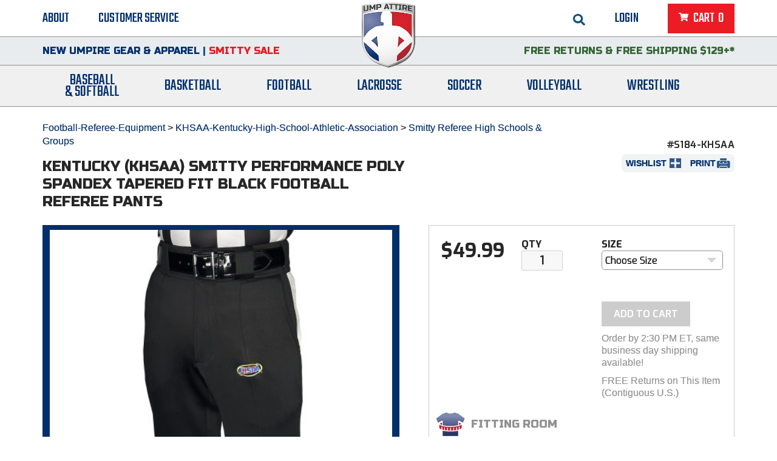

--- FILE ---
content_type: text/html;charset=UTF-8
request_url: https://www.ump-attire.com/Products/S184-KHSAA/Kentucky-KHSAA-Smitty-Performance-Poly-Spandex-Tapered-Fit-Black-Football-Referee-Pants
body_size: 32255
content:
<!DOCTYPE html>
<!--[if lt IE 7]><html class="no-js lt-ie9 lt-ie8 lt-ie7" lang="en"><![endif]-->
<!--[if IE 7]><html class="no-js lt-ie9 lt-ie8" lang="en"><![endif]-->
<!--[if IE 8]><html class="no-js lt-ie9" lang="en"><![endif]-->
<!--[if IE 9]><html class="no-js ie9" lang="en"><![endif]-->
<!--[if gt IE 9]><!--><html class="no-js" lang="en"><!--<![endif]--><!-- InstanceBegin template="/Templates/site.dwt" codeOutsideHTMLIsLocked="false" -->
    <head>
        <!-- InstanceBeginEditable name="doctitle" --><title>Kentucky (KHSAA) Smitty Performance Poly Spandex Tapered Fit Black Football Referee Pants | Ump Attire</title><!-- InstanceEndEditable -->
        <meta charset="utf-8">
<meta name="viewport" content="width=device-width, initial-scale=1">
<link href="//fonts.googleapis.com/css?family=Teko&display=swap" rel="stylesheet">
<link href='//fonts.googleapis.com/css?family=Russo+One:400' rel='stylesheet' type='text/css'>
<link href='//fonts.googleapis.com/css?family=Exo:600,400,500,700,800|Cabin' rel='stylesheet' type='text/css'>
<link rel="stylesheet" href="//d649kiwamqfdo.cloudfront.net/res/css/ui/themes/base/jquery.ui.all.css">
<link rel="stylesheet" href="//d649kiwamqfdo.cloudfront.net/res/css/ui/themes/base/jquery.ui.selectgroup.css">
<link rel="stylesheet" href="//d649kiwamqfdo.cloudfront.net/res/css/style.css?v=117">
<link rel="stylesheet" href="//d649kiwamqfdo.cloudfront.net/res/css/print.css?v=3" media="print">
<link rel="shortcut icon" href="//d649kiwamqfdo.cloudfront.net/res/images/favicon.ico">
<meta property="og:site_name" content="Ump Attire" />
<meta property="og:url" content="https://www.ump-attire.com/Products/S184-KHSAA/Kentucky-KHSAA-Smitty-Performance-Poly-Spandex-Tapered-Fit-Black-Football-Referee-Pants" />
<meta property="og:title" content="Kentucky (KHSAA) Smitty Performance Poly Spandex Tapered Fit Black Football Referee Pants" />
<meta property="og:description" content="Using the same innovative lightweight fabric with 6% Spandex -&amp;nbsp;highly popular in Smitty's Performance Umpire Pants and Premium Basketball Pants -&amp;nbsp;receive the best look,&amp;nbsp;most stretch and coolest feel against the skin as you run up and down the field." />
<meta property="og:image" content="https://www.ump-attire.com/products/images/main/S184-KHSAA-Kentucky-KHSAA-Smitty-Performance-Poly-Spandex-Tapered-Fit-Black-Football-Referee-Pants.jpeg" />

<script src="//ajax.googleapis.com/ajax/libs/jquery/1.7.2/jquery.min.js"></script>
<script>window.jQuery || document.write('<script src="/res/js/libs/jquery-1.7.2.min.js"><\/script>')</script>
<script src="//d649kiwamqfdo.cloudfront.net/res/js/libs/modernizr-2.5.3-respond-1.1.0.min.js"></script>

<!-- Google Tag Manager -->
<script>(function(w,d,s,l,i){w[l]=w[l]||[];w[l].push({'gtm.start':
new Date().getTime(),event:'gtm.js'});var f=d.getElementsByTagName(s)[0],
j=d.createElement(s),dl=l!='dataLayer'?'&l='+l:'';j.async=true;j.src=
'//www.googletagmanager.com/gtm.js?id='+i+dl;f.parentNode.insertBefore(j,f);
})(window,document,'script','dataLayer','GTM-WPC6D7');</script>
<!-- End Google Tag Manager -->
    <!-- Facebook Pixel Code -->
    <script>
    !function(f,b,e,v,n,t,s)
    {if(f.fbq)return;n=f.fbq=function(){n.callMethod?
    n.callMethod.apply(n,arguments):n.queue.push(arguments)};
    if(!f._fbq)f._fbq=n;n.push=n;n.loaded=!0;n.version='2.0';
    n.queue=[];t=b.createElement(e);t.async=!0;
    t.src=v;s=b.getElementsByTagName(e)[0];
    s.parentNode.insertBefore(t,s)}(window,document,'script',
    'https://connect.facebook.net/en_US/fbevents.js');
     fbq('init', '1500737550251778');
    fbq('track', 'PageView');
    </script>
    <noscript>
     <img height="1" width="1" src="https://www.facebook.com/tr?id=1500737550251778&ev=PageView&noscript=1"/>
    </noscript>
    <!-- End Facebook Pixel Code -->
        <!-- InstanceBeginEditable name="head" -->

            <link rel="canonical" href="https://www.ump-attire.com/Products/S184-KHSAA/Kentucky-KHSAA-Smitty-Performance-Poly-Spandex-Tapered-Fit-Black-Football-Referee-Pants" />

                        <meta name="description" content="Kentucky (KHSAA) Smitty Performance Poly Spandex Tapered Fit Black Football Referee Pants. Same-Day and FREE Shipping eligible. FREE Returns (contiguous U.S.)." />
            <meta name="robots" content="follow" />
            
            <script type="application/ld+json">
            {
                "@context": "http://schema.org",
                "@type": "Product",
                "name": "Kentucky (KHSAA) Smitty Performance Poly Spandex Tapered Fit Black Football Referee Pants",
                "sku": "S184-KHSAA",
                "image": "//d649kiwamqfdo.cloudfront.net/products/images/main/S184-KHSAA-Kentucky-KHSAA-Smitty-Performance-Poly-Spandex-Tapered-Fit-Black-Football-Referee-Pants.jpeg",
                "weight": {
                    "@type": "QuantitativeValue",
                    "unitCode": "OZ",
                    "value": 21                },
                "aggregateRating": {
                    "@type": "AggregateRating",
                    "bestRating": "5",
                    "worstRating": "0.5",
                    "ratingCount": "3",
                    "ratingValue": "3.5"
                },
                "offers": {
                    "@type": "Offer",
                    "price": "49.99",
                    "priceCurrency": "USD",
                    "availability": "https://schema.org/InStock",
                    "shippingDetails": {
                        "@context": "https://schema.org",
                        "@type": "OfferShippingDetails",
                        "shippingSettingsLink": "https://www.ump-attire.com/shipping-information.html"
                    }
                }
            }
            </script>

            <script src="//d649kiwamqfdo.cloudfront.net/res/js/libs/RateIt/jquery.rateit.min.js"></script>
            <link rel="stylesheet" href="//d649kiwamqfdo.cloudfront.net/res/js/libs/RateIt/rateit.css" />

            <!--script src="res/js/jquery.simplemodal.1.4.1.min.js"></script-->
            <!--link rel="stylesheet" href="res/css/simplemodal.css"-->
            <script src="//d649kiwamqfdo.cloudfront.net/res/js/vendor/magnific-popup.min.js"></script>

            <script type='text/javascript' src='//ajax.aspnetcdn.com/ajax/jquery.validate/1.10.0/jquery.validate.min.js'></script>
            <script type="text/javascript">
                function shareItem(type) {
                    var winVars = 'status=0,directories=0,location=0,toolbar=0,menubar=0,scrollbars=0';
                    var url = encodeURIComponent(location.href);
                    var title = "Ump Attire";
                    if (type=='google') {
                        window.open('//plusone.google.com/_/+1/confirm?url='+url,'share','width=480,height=440,'+winVars);
                    } else if (type=='fb') {
                        window.open('//www.facebook.com/sharer.php?u='+url+'&t='+encodeURIComponent(title),'share','width=750,height=420,'+winVars);
                    } else if (type=='twitter') {
                        window.open('//twitter.com/share?url='+url+'&text='+encodeURIComponent(title.substr(0,120)),'share','width=750,height=350,'+winVars);
                    } else if (type=='email') {
                        window.open('/share-with-a-friend.html?pid=1201','share','width=750,height=430,'+winVars);
                    } else if (type=='pinterest') {
                        window.open('//pinterest.com/pin/create/button/?url='+url+'&media=//www.ump-attire.com/products/images/main/S184-KHSAA-Kentucky-KHSAA-Smitty-Performance-Poly-Spandex-Tapered-Fit-Black-Football-Referee-Pants.jpeg&description=Kentucky (KHSAA) Smitty Performance Poly Spandex Tapered Fit Black Football Referee Pants')
                    }
                    return false;
                }

                function refreshOptions() {
                    var options = [];
                    var selectedColor = 0;

                    $('.product-option select').each(function(index) {
                        options.push(($(this).val()));
                    });

                    options.sort(function(a, b) { return a - b; });

                    var valStr = options.join('-');

                    if ($('.product-option').is('*') && valStr.indexOf('choose') >= 0) {
                        $('#product-in-stock').show();
                        $('#product-out-of-stock').hide();
                        $("#stock-threshold-msg").html('&nbsp;');
                        $('input#quantity').prop('disabled', true).val(1);
                        $('#add_to_cart').prop('disabled', true).removeClass('buy-now');
                    }  else {
                        $('#product-quantity').show();
                        $('input#quantity').prop('disabled', false);
                        $('#add_to_cart').prop('disabled', false).addClass('buy-now');

                        // call the 'modifier' ajax method of the product page
                        $.post(window.location.pathname, {action: "modifier", id: 1201, values: valStr}, handleModifiers, 'json');
                    }
                }

                function handleModifiers(data) {
                    if(data !== false) {
                        var originalPrice = data.originalPrice.replace(/^\$/, '');
                        var price = data.price.replace(/^\$/, '');
                        price = '<span>$</span>' + price;

                        $("#product-price").html(price);
                        $("#original-price-value").html(originalPrice);
                        $("#product-sku").html(data.sku);

                        // console.log(data);
                        if(data.inventory > 0) {
                            // console.log('handleModifiers inv: ' + data.inventory);
                            if (parseInt(data.limitPerOrder) > 0 && parseInt(data.limitPerOrder) < parseInt(data.inventory)) {
                                $("input#quantity").attr("max", data.limitPerOrder);
                            } else {
                                $("input#quantity").attr("max", data.inventory);
                            }
                            if (parseInt(data.inventory) <= parseInt(data.stockLeftThreshold)) {
                                $("#stock-threshold-msg").html('In Stock - Only ' + data.inventory + ' Left');
                            } else {
                                $("#stock-threshold-msg").html('In Stock');
                            }
                            $("input#quantity").attr("min", 1);
                            $("#product-in-stock").css('display', 'block');
                            $("#product-out-of-stock").css('display', 'none');
                            $("#stock-update-message").css('display', 'none');
                            $('input#quantity').prop('disabled', false);
                            $('#add_to_cart').prop('disabled', false).addClass('buy-now');
                        } else {
                            $("#stock-threshold-msg").html('&nbsp;');
                            $("input#quantity").attr("min", 0);
                            $("#product-in-stock").css('display', 'none');
                            if (data.discontinued == 1) {
                                $("#oos-notify-message").css('display', 'none');
                                $("#discontinued-message").css('display', 'block');
                                $(".low-inventory-notify-form__contents").css('display','none');
                            } else {
                                $("#discontinued-message").css('display', 'none');
                                $("#oos-notify-message").css('display', 'block');
                                $(".low-inventory-notify-form__contents").css('display','block');
                                $("#ooshead").html(data.ooshead);
                                $("#oosnote").html(data.oosnote);
                                $("#stock-update-message").css('display', 'block');
                            }
                            $("#product-out-of-stock").css('display', 'block');
                            $('[data-property="success-msg"]').html('');
                            $('#notifySKUs').val(data.sku);
                            $('input#quantity').prop('disabled', true);
                            $('#add_to_cart').prop('disabled', true).removeClass('buy-now');
                        }
                        // trigger the quantity validation
                        $("input#quantity").change();

                        var options = [];
                        var selectedColor = 0;

                        $('.product-option select').each(function(index) {
                            options.push(($(this).val()));

                            if ($(this).attr('name') == 'option_6' && $(this).val() != 'choose') {
                                selectedColor = $(this).val();

                                if ($('#fullsize-image').length) {
                                    var imageSrc = $('#color-image-' + selectedColor).attr('data-mainimage');
                                    $('#fullsize-image').find('img').eq(0).attr('src', (imageSrc));
                                    $('.zoomImg').remove();
                                    var imageWrapper = $('#fullsize-image');
                                    var bigImage = imageWrapper.find('img').eq(0).attr('src').replace('/main/', '/zoom/');
                                    imageWrapper.zoom({
                                        url: bigImage
                                    });
                                }
                            }
                        });
                    }
                }


                function addToCart() {

                    var form = $('#product_action_form');

                    form.validate();

                    if (!form.valid()) return false;

                    var post = form.serializeArray();
                    post.push({ name: 'ajax', value: true });

                    $.post("https://www.ump-attire.com/cart.html", $.param(post), handleAddToCart, 'json');
                    return false;
                }

                function handleAddToCart(data) {
                    if(data) {
                        fbq('track', 'AddToCart');
                        updateCartPopup();
                    } else {
                        $('#productErrorMsg').html('Could not add to cart. Limit ' + "0" + ' per order per customer.');
                        $('#productErrorMsg').css('display','block');
                        setTimeout(function(){ $('#productErrorMsg').css('display','none') }, 2000);
                    }
                }

                function setMinMaxMessage(value) {
                    var productMin = $('#quantity').attr('min'),
                            productMax = $('#quantity').attr('max'),
                            limit = $('#quantity').attr('data-limit'),
                            rangeMessage, minMessage;

                    if (productMax == 0) {
                        rangeMessage = "<span class='range-message'>Sorry, we're sold out!</span>";
                    } else if (productMax == 1) {
                        rangeMessage = "<span class='range-message'>Sorry, we only have 1 available!</span>";
                    } else {
                        rangeMessage = "<span class='range-message'>Sorry, we only have {0} available! Please order {0} or less.</span>";
                    }

                    minMessage = "Please enter at least {0}."

                    jQuery.extend(jQuery.validator.messages, {
                        min: jQuery.validator.format(minMessage),
                        max: jQuery.validator.format(rangeMessage)
                    });

                    $('[data-role="available-inventory"]').text($('#quantity').attr('max'));

//                     var str = 'Sorry, we only have ' + productMax + ' in stock.'
//                     $('#productErrorMsg').html(str)

                    if (parseInt(value) != NaN && parseInt(value) > parseInt(productMax)) {
                        var str;
                        if (limit > 0) {
                            str = 'Sorry, limit ' + productMax + ' per order per customer.';
                        } else {
                            str = 'Sorry, we only have ' + productMax + ' available.';
                        }
                        $('#productErrorMsg').html(str)
                        $('#productErrorMsg').css('display','block')
                        setTimeout(function(){ $('#productErrorMsg').css('display','none') }, 2000);
                    }
                }

                function expandReadMore() {

                    //getting original height
                    $('.product-description-container').css('max-height','5000px')
                    //var height = $('.product-description-container').height()
                    //console.log(height)

                    $('#readMoreDescription').css('display','none')
                    $('#readLessDescription').css('display','block')
                }


                function retractReadMore() {

                    $('.product-description-container').css('max-height','154px')

                    $("html, body").animate({ scrollTop: $('#product-action').offset().top - 40 }, 1000);

                    setTimeout(function(){
                        $('#readMoreDescription').css('display','block')
                        $('#readLessDescription').css('display','none')
                    }, 1100)


                }

                function notifyMe() {

                    var form = $('#product_action_form');

                    $.post(
                        window.location.href,
                        $.param({
                            notifySKUs: [ form.find('#notifySKUs').val() ],
                            notifyEmail: form.find('#notifyEmail').val(),
                            notifyQtys: [ 1 ],
                            ajax: 1,
                            action: "notify me",
                        }),
                        handleNotifyMe,
                        'json'
                    );

                    return false;
                }

                function handleNotifyMe() {
                    $(".notify-intro").hide();
                    $(".low-inventory-notify-form__contents").hide();
                    $('[data-property="success-msg"]').html('<p>Thank you! We\'ll email you when this product is back in stock. Most out-of-stock products will be in stock within 2 weeks unless noted below.</p>').show();
                }

                $(function() {

                    refreshOptions();

                    $('#readMoreDescription').click(function() {
                        expandReadMore()
                    });


                    $('#readLessDescription').click(function() {
                        retractReadMore()
                    });

                    if ($('.product-option').is('*')) $('#product-out-of-stock').hide();

                    $("input#quantity").on('keyup', function() {

                        setMinMaxMessage($(this).attr('value'));

                        var self = $(this);
                        // console.log('called in product.html');
                        // console.log('max: '+self.attr("max"));
                        $('.product-option-input').trigger('change'); // refresh the inventory number message from the min/max attributes

                        if(parseInt(self.val()) > parseInt(self.attr("max"))) self.val(self.attr("max"));
                        if(parseInt(self.val()) < parseInt(self.attr("min"))) self.val(self.attr("min"));
                    });

                    $("#add_to_cart").click(addToCart);

                    $('[data-action="add_to_wishlist"]').click(function() {

                        var form = $('#product_action_form');
                        form.validate();
                        if (!form.valid()) {
                            return false;
                        }

                        $('#action').val('add');
                        $('#product_action_form').attr('action', '/wishlist.html');
                        // $('#product_action_form').submit();
                        var $el = $('form#product_action_form');
                        $el.get(0).submit();
                    });

                    $("#notify_me").click(notifyMe);

                    $(".video-link__trigger").click(function(event) {
                        event.preventDefault();
                        var el = $(event.target);
                        console.log(el);
                        var videoId = el.data('video-id');
                        console.log('video-link__trigger ' + videoId);
                        $('#video-container-' + videoId).toggleClass('active');
                    });

                    jq(".product-option select").change(function(event) {
                        refreshOptions();
                        setMinMaxMessage();
                    });

                    jQuery.validator.addMethod("select_value", function(value, element, params) {
                        return 'choose' !== value;
                    }, jQuery.validator.format("Please select the required options"));

                    // validate sparkbox select on click
                    $(document).on('click', '#product_action_form ul.sb-dropdown', function(e) { $(this).siblings('select').valid() });

                    setMinMaxMessage();

                                        var productValidateRules = {
                        option_5: "select_value"                    };

                    var productValidateMessages = {
                        option_5: "Size is required."                    };

                    if ($('h1').html() === 'Gift Card') {
                        $("#product_action_form").validate({
                            onkeyup: false,
                            ignore: ":hidden:not(select)",
                            rules: productValidateRules
                        });
                    } else {
                        $("#product_action_form").validate({
                            ignore: ":hidden:not(select)",
                            rules: productValidateRules,
                            messages: productValidateMessages,
                            errorPlacement: function(error, element) {
                                error.prependTo(element.closest($('.product-option')));
                            }
                        });
                    }


                //    if (!$("#product_action_form").valid()) return false;

                    /*$("#product_action_form").on('submit', function(){
                        var form = $(this);
                        if ( !form.valid() ) {
                            return false;
                        }
                        return false;
                    }); */


                        $("#product_action_form").on('submit', function(){
                            if ( !$("#product_action_form").valid() || $('#quantity').attr('max') == 0 ) {
                                return false;
                            }
                        });


                    jQuery.validator.addMethod("rating", function(value, element, params) {
                        return value >= params[0] && value <= params[1];
                    }, "Please click a star to choose your rating");

                    $("#product_review_form").validate({
                        onkeyup: false,
                        ignore: '',
                        rules: {
                            review_rating: {required: true, rating: [0.5, 5]},
                            review_name: {required: true},
                            review_review: {required: false, maxlength: 1000}
                        }
                    });

                                        $('.trigger-qa-form').attr('href', '/login.html')
                    
                    $("#qa-form-submit").click(function() {
                        if($("#product_qa_form").valid()) {
                            // build initial product object
                            var post = {
                                action: 'submit-question',
                                id: $('#product_id').val(),
                                name: $('#qa_name').val(),
                                location: $('#qa_location').val(),
                                question: $('#qa_question').val()
                            }
                            // call the 'modifier' ajax method of the product page
                            $.post("/product.html", post, handleSubmitQuestion, 'json');
                        }
                        return false; // cancel the button's default behavior
                    });

                    function handleSubmitQuestion(data) {
                        if(data.status) {
                            $("#qa-form").html('<button class="mfp-close">&times;</button><h3>Good Question!</h3><p>Thanks for asking. A staff member will answer your question soon.</p>');
                        } else {
                            $("#qa-form").html('<p>' + data.message + '</p>');
                        }
                    }


                                        $('.trigger-review-form').attr('href', '/login.html')
                    
                    $("#review-form-submit").click(function() {
                        if($("#product_review_form").valid()) {
                            // build initial product object
                            var post = {
                                action: 'submit-review',
                                id: $('#product_id').val(),
                                name: $('#review_name').val(),
                                location: $('#review_location').val(),
                                rating: $('#review_rating').val(),
                                review: $('#review_review').val()
                            }
                            // call the 'modifier' ajax method of the product page
                            $.post("/product.html", post, handleSubmitReview, 'json');
                        }
                        return false; // cancel the button's default behavior
                    });

                    function handleSubmitReview(data) {
                        if(data.status) {
                            $("#review-form").html('<button class="mfp-close">&times;</button><h3>Good Call!</h3><p>Your product comment is now under staff review. Keep the reviews coming and continue to help fellow customers decide.</p><p>Note:  Submitting a second review for this product will replace your current review.</p>');
                        } else {
                            $("#review-form").html('<p>' + data.message + '</p>');
                        }
                    }

                });

                // Added to fix missing QTY field issue
                $(document).ready(function(){
                    refreshOptions();

                    $(window).bind("pageshow", function() {
                        $('.product-option').each(function(index) {
                            var sel = $(this).find('select');
                            if (sel.val() != 'choose') {
                                refreshOptions();
                                setMinMaxMessage();
                            }
                        });
                    });
                });


            </script>
            <style>
                input.error { border: 1px solid red !important; }
            </style>
            <link rel="stylesheet" href="//d649kiwamqfdo.cloudfront.net/res/css/product-page.css">
        <!-- InstanceEndEditable -->
        <!-- InstanceParam name="bodyClass" type="text" value="product product-details" -->
        <!-- InstanceParam name="cmsLock" type="boolean" value="true" -->
        <!-- InstanceParam name="infoNav" type="boolean" value="false" -->
        <!-- InstanceParam name="relatedProductsRight" type="boolean" value="false" -->
        <!-- InstanceParam name="rightColumn" type="boolean" value="false" -->
    </head>
    <body class="product product-details ">
        <!-- Google Tag Manager (no script) -->
<noscript><iframe src="//www.googletagmanager.com/ns.html?id=GTM-WPC6D7"
height="0" width="0" style="display:none;visibility:hidden"></iframe></noscript>
<!-- End Google Tag Manager (no script) -->
        <div id="page-wrapper">
            <header id="page-header" class="scroll-top">
    <div class="utility-bar container-menu-desktop">
        <nav id="secondary-nav">
    <ul>
        <li>
            <form class="form" id="search-form" action="/catalog.html" method="post">
                <input type="hidden" name="orderby" value="relevance desc" />
                <input type="text" name="search" id="search-query" placeholder="search" value="">
                <a href="#" id="search-trigger">
                    <img 
                      src="//d649kiwamqfdo.cloudfront.net/res/images/search.svg"
                      alt="GO"
                      class="open-search"
                    >
                    <img 
                      src="//d649kiwamqfdo.cloudfront.net/res/images/search-arrow.svg"
                      alt="GO"
                      class="submit-search"
                    >
                </a>
            </form>
            <a href="#" class="mobile-search-toggle" data-action="mobile-search-toggle">
                <img 
                  src="//d649kiwamqfdo.cloudfront.net/res/images/search.svg"
                  alt="GO"
                  data-search-icon="//d649kiwamqfdo.cloudfront.net/res/images/search.svg"
                  data-close-icon="//d649kiwamqfdo.cloudfront.net/res/images/close-search.svg" 
                >
            </a>
        </li>
        <li id="secondary-nav-login-item">
                                        <a class="trigger-login-form" href="#">Login</a>
                    </li>
        <li class="cart last-child" data-type="header-cart">
            <a id="header-cart-btn" href="#">
                <span class="cart-button-inner">
                    <span class="close-x">&times;</span>
                    <span class="cart-text">Cart&nbsp;</span>&nbsp;<span id="header-item-count">0</span>
                </span>
            </a>
            <div id="header-cart-wrapper">
            <p>No items in cart</p>
        <span class="close-cart" data-action="close-cart">close</span>
</div>
        </li>
        <li class="mobile-menu-trigger-wrapper">
            <div data-action="toggle-mobile-menu" id="mobile-menu-trigger" data-property="closed"><span></span></div>
        </li>
    </ul>
</nav>
        <div id="header-logo">
            <a href="/">
            <img src="//d649kiwamqfdo.cloudfront.net/res/images/header-logo-220826.png" alt="Ump-Attire">
            </a>
        </div>
        
        <nav id="tertiary-nav">
	<ul>
		<li><a href="/about.html">About</a></li>
		<li class="last-child"><a href="/customer-service.html">Customer Service</a></li>
	</ul>
</nav>        <div class="clear"></div>
    </div>
    <div class="search-bar">
        <form class="form" id="mobile-search-form" action="/catalog.html" method="post">
            <input type="hidden" name="orderby" value="relevance desc" />
            <div class="input-wrapper">
                <input type="text" name="search" id="mobile-search-query" placeholder="SEARCH" value="">
                <button type="submit" name="submit" value="submit">
                    <img 
                      src="//d649kiwamqfdo.cloudfront.net/res/images/search-arrow.svg"
                      alt="GO"
                    >
                </button>
            </div>
        </form>
    </div>
    <div class="message-bar">
        <div class="container-menu-desktop">
                        <div class="header-satisfaction-guarantee">
                <div class="container-menu-switch">
                    <p class="-ls-0"><a href="/Baseball-Umpire-Equipment/Featured/New/">New Umpire Gear &amp; Apparel</a> | <a href="/The-Great-Smitty-Sale"><span style="color: #e71a23;">Smitty Sale</span></a></p>                </div>
            </div>
                        <div class="header-top-message">
                <div class="container-menu-switch">
                    <p><span style="color: #336633;"><a href="/return-policy.html"><span style="color: #336633;">FREE Returns</span></a> &amp; <a href="/shipping-information.html"><span style="color: #336633;">FREE Shipping $129+*</span></a></span></p>                </div>
            </div>
            <div class="clear"></div>
        </div>
    </div>
    
<nav id="primary-nav">
    <div  class="container">
        <ul class="nav left">
            <li class="dropdown"><a href="/Baseball-Umpire-Equipment">Baseball<br/>&amp;&nbsp;Softball</a><div class="dropdown dropdown-1"><div class="container"><div class="list-container first-child"><div class="nav-header">Featured</div><ul><li><a href="/Baseball-Umpire-Equipment/Featured/College-NCAA-Baseball-Umpire"><span>College &amp; NCAA Baseball</span></a></li><li><a href="/Baseball-Umpire-Equipment/Featured/College-NCAA-Softball-Umpire"><span>College &amp; NCAA Softball</span></a></li><li><a href="/Baseball-Umpire-Equipment/Featured/Exclusives"><span>Exclusives</span></a></li><li><a href="/Baseball-Umpire-Equipment/Featured/Gift-Shop"><span>Gift Shop</span></a></li><li><a href="/Baseball-Umpire-Equipment/Featured/MLB"><span>MLB Collection</span></a></li><li><a href="/Baseball-Umpire-Equipment/Featured/New"><span>New</span></a></li><li><a href="/Baseball-Umpire-Equipment/Featured/Packages-Starter-Kits"><span>Packages &amp; Starter Sets</span></a></li><li><a href="/Baseball-Umpire-Equipment/Featured/Patriotic-Umpire-Gear"><span>Patriotic</span></a></li><li><a href="/Baseball-Umpire-Equipment/Featured/Pink"><span>Pink</span></a></li><li><a href="/Baseball-Umpire-Equipment/Featured/Specials"><span>Sale &amp; Clearance</span></a></li><li><a href="/Baseball-Umpire-Equipment/Featured/UMPS-CARE-Charities"><span>UMPS CARE Charities</span></a></li><li><a href="/Baseball-Umpire-Equipment/Featured/USA-Made"><span>USA Made</span></a></li></ul></div><div class="list-container "><div class="nav-header">Groups &amp; States</div><ul><li><a href="/Baseball-Umpire-Equipment/2D"><img alt="group name" src="//d649kiwamqfdo.cloudfront.net/res/uploads/logos/associations/med/Black_2D-clear.png"/><span>2D Sports</span></a></li><li><a href="/Baseball-Umpire-Equipment/AHSAA-Alabama-High-School-Athletic-Association"><img alt="group name" src="//d649kiwamqfdo.cloudfront.net/res/uploads/logos/associations/med/AHSAA-Alabama.png"/><span>Alabama High School Athletic Association</span></a></li><li><a href="/Baseball-Umpire-Equipment/AE-BASEBALL"><img alt="group name" src="//d649kiwamqfdo.cloudfront.net/res/uploads/logos/associations/med/America-East.gif"/><span>America East Conference Baseball</span></a></li><li><a href="/Baseball-Umpire-Equipment/AC-BASEBALL"><img alt="group name" src="//d649kiwamqfdo.cloudfront.net/res/uploads/logos/associations/med/American-Athletic-Conference.png"/><span>American Conference Baseball</span></a></li><li><a href="/Baseball-Umpire-Equipment/AC-SOFTBALL"><img alt="group name" src="//d649kiwamqfdo.cloudfront.net/res/uploads/logos/associations/med/American-Athletic-Conference_1.png"/><span>American Conference Softball</span></a></li><li><a href="/Baseball-Umpire-Equipment/ACCAC"><img alt="group name" src="//d649kiwamqfdo.cloudfront.net/res/uploads/logos/associations/med/ACCAC-Arizona-Community-College-Athletic-Conference.gif"/><span>Arizona Community College Athletic Conference</span></a></li><li><a href="/Baseball-Umpire-Equipment/AOA-Arkansas-Officials-Association"><img alt="group name" src="//d649kiwamqfdo.cloudfront.net/res/uploads/logos/associations/med/Arkansas-AOA-big.png"/><span>Arkansas Officials Association</span></a></li><li><a href="/Baseball-Umpire-Equipment/ACC-BASEBALL"><img alt="group name" src="//d649kiwamqfdo.cloudfront.net/res/uploads/logos/associations/med/Atlantic_Coast_Conference_logo.svg.png"/><span>Atlantic Coast Conference Baseball</span></a></li><li><a href="/Baseball-Umpire-Equipment/ACC-SOFTBALL"><img alt="group name" src="//d649kiwamqfdo.cloudfront.net/res/uploads/logos/associations/med/Atlantic_Coast_Conference_logo.svg_1.png"/><span>Atlantic Coast Conference Softball</span></a></li><li><a href="/Baseball-Umpire-Equipment/ASUN-BASEBALL"><img alt="group name" src="//d649kiwamqfdo.cloudfront.net/res/uploads/logos/associations/med/ASUN-Atlantic-Sun-Conference.gif"/><span>Atlantic Sun Conference Baseball</span></a></li><li><a href="/Baseball-Umpire-Equipment/ASUN-SOFTBALL"><img alt="group name" src="//d649kiwamqfdo.cloudfront.net/res/uploads/logos/associations/med/Atlantic-Sun-Conference.png"/><span>Atlantic Sun Conference Softball</span></a></li><li><a href="/Baseball-Umpire-Equipment/Babe-Ruth"><img alt="group name" src="//d649kiwamqfdo.cloudfront.net/res/uploads/logos/associations/med/Babe-Ruth-League-Logo_1.png"/><span>Babe Ruth League</span></a></li><li><a href="/Baseball-Umpire-Equipment/B2B"><img alt="group name" src="//d649kiwamqfdo.cloudfront.net/res/uploads/logos/associations/med/B2B.png"/><span>Battlefields 2 Ballfields</span></a></li><li><a href="/Baseball-Umpire-Equipment/BAMSBL"><img alt="group name" src="//d649kiwamqfdo.cloudfront.net/res/uploads/logos/associations/med/BAMSBL-small.png"/><span>Bay Area Men's Senior Baseball League</span></a></li><li><a href="/Baseball-Umpire-Equipment/BASO"><img alt="group name" src="//d649kiwamqfdo.cloudfront.net/res/uploads/logos/associations/med/Bay-Area-Sports-Officials.jpeg"/><span>Bay Area Sports Officials</span></a></li><li><a href="/Baseball-Umpire-Equipment/XII-BASEBALL"><img alt="group name" src="//d649kiwamqfdo.cloudfront.net/res/uploads/logos/associations/med/B12-New-Logo.png"/><span>Big 12 Conference Baseball</span></a></li><li><a href="/Baseball-Umpire-Equipment/XII-SOFTBALL"><img alt="group name" src="//d649kiwamqfdo.cloudfront.net/res/uploads/logos/associations/med/B12-New-Logo_1.png"/><span>Big 12 Conference Softball</span></a></li><li><a href="/Baseball-Umpire-Equipment/BIG-EAST-BASEBALL"><img alt="group name" src="//d649kiwamqfdo.cloudfront.net/res/uploads/logos/associations/med/Big_East_Conference_logo.png"/><span>Big East Conference Baseball</span></a></li><li><a href="/Baseball-Umpire-Equipment/BIG-EAST-SOFTBALL"><img alt="group name" src="//d649kiwamqfdo.cloudfront.net/res/uploads/logos/associations/med/Big_East_Conference_logo_1.png"/><span>Big East Conference Softball</span></a></li><li><a href="/Baseball-Umpire-Equipment/BIG-SOUTH-BASEBALL"><img alt="group name" src="//d649kiwamqfdo.cloudfront.net/res/uploads/logos/associations/med/Big_South_Conference_logo.svg.png"/><span>Big South Conference Baseball</span></a></li><li><a href="/Baseball-Umpire-Equipment/BIG-SOUTH-SOFTBALL"><img alt="group name" src="//d649kiwamqfdo.cloudfront.net/res/uploads/logos/associations/med/Big_South_Conference_logo.svg_1.png"/><span>Big South Conference Softball</span></a></li><li><a href="/Baseball-Umpire-Equipment/B1G-BASEBALL"><img alt="group name" src="//d649kiwamqfdo.cloudfront.net/res/uploads/logos/associations/med/Big_Ten_Conference_logo.svg.png"/><span>Big Ten Conference Baseball</span></a></li><li><a href="/Baseball-Umpire-Equipment/B1G-SOFTBALL"><img alt="group name" src="//d649kiwamqfdo.cloudfront.net/res/uploads/logos/associations/med/Big_Ten_Conference_logo.svg_1.png"/><span>Big Ten Conference Softball</span></a></li><li><a href="/Baseball-Umpire-Equipment/BIG-WEST-BASEBALL"><img alt="group name" src="//d649kiwamqfdo.cloudfront.net/res/uploads/logos/associations/med/Big_West_Conference_logo_2021.svg.png"/><span>Big West Conference Baseball</span></a></li><li><a href="/Baseball-Umpire-Equipment/BIG-WEST-SOFTBALL"><img alt="group name" src="//d649kiwamqfdo.cloudfront.net/res/uploads/logos/associations/med/Big_West_Conference_logo_2021.svg_1.png"/><span>Big West Conference Softball</span></a></li><li><a href="/Baseball-Umpire-Equipment/Cal-Ripken"><img alt="group name" src="//d649kiwamqfdo.cloudfront.net/res/uploads/logos/associations/med/Cal-Ripken-logo_1.png"/><span>Cal Ripken Baseball</span></a></li><li><a href="/Baseball-Umpire-Equipment/CIF-California-Interscholastic-Federation"><img alt="group name" src="//d649kiwamqfdo.cloudfront.net/res/uploads/logos/associations/med/CIF-California-Interscholastic-Federation_7.gif"/><span>California Interscholastic Federation</span></a></li><li><a href="/Baseball-Umpire-Equipment/CSOA-SS"><img alt="group name" src="//d649kiwamqfdo.cloudfront.net/res/uploads/logos/associations/med/Souther-S.png"/><span>California Softball Officials Association Southern Section</span></a></li><li><a href="/Baseball-Umpire-Equipment/CARBUA"><img alt="group name" src="//d649kiwamqfdo.cloudfront.net/res/uploads/logos/associations/med/Carolina-Baseball-Umpires-Association.gif"/><span>Carolina Baseball Umpires Association</span></a></li><li><a href="/Baseball-Umpire-Equipment/CACC-SOFTBALL"><img alt="group name" src="//d649kiwamqfdo.cloudfront.net/res/uploads/logos/associations/med/Central_Atlantic_Collegiate_Conference_logo.svg.png"/><span>Central Atlantic Collegiate Conference Softball</span></a></li><li><a href="/Baseball-Umpire-Equipment/CCCBUA"><img alt="group name" src="//d649kiwamqfdo.cloudfront.net/res/uploads/logos/associations/med/Central-Coast-College-Baseball-Umpires-Association-trans.png"/><span>Central Coast College Baseball Umpires Association</span></a></li><li><a href="/Baseball-Umpire-Equipment/CVUA"><img alt="group name" src="//d649kiwamqfdo.cloudfront.net/res/uploads/logos/associations/med/Central-Valley-Umpires-Association_1.png"/><span>Central Valley Umpires Association</span></a></li><li><a href="/Baseball-Umpire-Equipment/CUA"><img alt="group name" src="//d649kiwamqfdo.cloudfront.net/res/uploads/logos/associations/med/CUA-Digistized-Logo.png"/><span>Charleston Umpires Association</span></a></li><li><a href="/Baseball-Umpire-Equipment/CAA-BASEBALL"><img alt="group name" src="//d649kiwamqfdo.cloudfront.net/res/uploads/logos/associations/med/Coastal_Athletic_Association_logo.svg_1.png"/><span>Coastal Athletic Association Baseball</span></a></li><li><a href="/Baseball-Umpire-Equipment/CAA-SOFTBALL"><img alt="group name" src="//d649kiwamqfdo.cloudfront.net/res/uploads/logos/associations/med/Coastal_Athletic_Association_logo.svg.png"/><span>Coastal Athletic Association Softball</span></a></li><li><a href="/Baseball-Umpire-Equipment/CBUA"><img alt="group name" src="//d649kiwamqfdo.cloudfront.net/res/uploads/logos/associations/med/CBUA-logo-sz_1.png"/><span>Collegiate Baseball Umpires Alliance</span></a></li><li><a href="/Baseball-Umpire-Equipment/CCS-SOFTBALL"><img alt="group name" src="//d649kiwamqfdo.cloudfront.net/res/uploads/logos/associations/med/Collegiate_conf_of_south_logo.png"/><span>Collegiate Conference of the South Softball</span></a></li><li><a href="/Baseball-Umpire-Equipment/CCAR-SOFTBALL"><img alt="group name" src="//d649kiwamqfdo.cloudfront.net/res/uploads/logos/associations/med/Conference_carolinas_ncaa_logo.svg.png"/><span>Conference Carolinas Softball</span></a></li><li><a href="/Baseball-Umpire-Equipment/CUSA-BASEBALL"><img alt="group name" src="//d649kiwamqfdo.cloudfront.net/res/uploads/logos/associations/med/CUSA_Primary_2C.png"/><span>Conference USA Baseball</span></a></li><li><a href="/Baseball-Umpire-Equipment/CUSA-SOFTBALL"><img alt="group name" src="//d649kiwamqfdo.cloudfront.net/res/uploads/logos/associations/med/CUSA_Primary_2C_1.png"/><span>Conference USA Softball</span></a></li><li><a href="/Baseball-Umpire-Equipment/CCUA"><img alt="group name" src="//d649kiwamqfdo.cloudfront.net/res/uploads/logos/associations/med/CCUA-Umpires-stacked_6.png"/><span>Contra Costa Umpires Association</span></a></li><li><a href="/Baseball-Umpire-Equipment/ECC-SOFTBALL"><img alt="group name" src="//d649kiwamqfdo.cloudfront.net/res/uploads/logos/associations/med/East-Coast-Conference.png"/><span>East Coast Conference Softball</span></a></li><li><a href="/Baseball-Umpire-Equipment/GHSA-Georgia-High-School-Association"><img alt="group name" src="//d649kiwamqfdo.cloudfront.net/res/uploads/logos/associations/med/GHSA-Georgia-High-School-Association.gif"/><span>Georgia High School Association</span></a></li><li><a href="/Baseball-Umpire-Equipment/GVC-BASEBALL"><img alt="group name" src="//d649kiwamqfdo.cloudfront.net/res/uploads/logos/associations/med/Golden-Valley-Conference.jpeg"/><span>Golden Valley Conference Baseball</span></a></li><li><a href="/Baseball-Umpire-Equipment/GLVC-BASEBALL"><img alt="group name" src="//d649kiwamqfdo.cloudfront.net/res/uploads/logos/associations/med/GLVC-1-.png"/><span>Great Lakes Valley Conference Baseball</span></a></li><li><a href="/Baseball-Umpire-Equipment/GNHBUA"><img alt="group name" src="//d649kiwamqfdo.cloudfront.net/res/uploads/logos/associations/med/GNHBUA-Logo.png"/><span>Greater New Haven Baseball Umpires</span></a></li><li><a href="/Baseball-Umpire-Equipment/GSC-SOFTBALL"><img alt="group name" src="//d649kiwamqfdo.cloudfront.net/res/uploads/logos/associations/med/Gulf_South_Conference_logo.svg.png"/><span>Gulf South Conference Softball</span></a></li><li><a href="/Baseball-Umpire-Equipment/HBUA-Hamilton-Baseball-Umpires-Association"><img alt="group name" src="//d649kiwamqfdo.cloudfront.net/res/uploads/logos/associations/med/Hamilton-Baseball-Umpires-Association-trans.png"/><span>Hamilton Baseball Umpires Association</span></a></li><li><a href="/Baseball-Umpire-Equipment/HCUA"><img alt="group name" src="//d649kiwamqfdo.cloudfront.net/res/uploads/logos/associations/med/HCUA.jpeg"/><span>Harford County Umpire Association</span></a></li><li><a href="/Baseball-Umpire-Equipment/HBCU-BASEBALL"><img alt="group name" src="//d649kiwamqfdo.cloudfront.net/res/uploads/logos/associations/med/HBCU-Athletic-Conference.png"/><span>HBCU Athletic Conference Baseball</span></a></li><li><a href="/Baseball-Umpire-Equipment/HAAC-SOFTBALL"><img alt="group name" src="//d649kiwamqfdo.cloudfront.net/res/uploads/logos/associations/med/Heart-of-America-Athletic-Conference_1.png"/><span>Heart of America Athletic Conference Softball</span></a></li><li><a href="/Baseball-Umpire-Equipment/IHSA-Illinois-High-School-Association"><img alt="group name" src="//d649kiwamqfdo.cloudfront.net/res/uploads/logos/associations/med/IHSA-logo-no-background_1.png"/><span>Illinois High School Association</span></a></li><li><a href="/Baseball-Umpire-Equipment/IHSAA-Indiana-High-School-Athletic-Association"><img alt="group name" src="//d649kiwamqfdo.cloudfront.net/res/uploads/logos/associations/med/IHSAA-Indiana-High-School-Athletic-Association.png"/><span>Indiana High School Athletic Association</span></a></li><li><a href="/Baseball-Umpire-Equipment/IBUA"><img alt="group name" src="//d649kiwamqfdo.cloudfront.net/res/uploads/logos/associations/med/Interstate-Baseball-Umpires-Association.png"/><span>Interstate Baseball Umpires Association</span></a></li><li><a href="/Baseball-Umpire-Equipment/IHSAA-Iowa-High-School-Athletic-Association"><img alt="group name" src="//d649kiwamqfdo.cloudfront.net/res/uploads/logos/associations/med/IHSAA-Iowa-High-School-Athletic-Assocation.gif"/><span>Iowa High School Athletic Association</span></a></li><li><a href="/Baseball-Umpire-Equipment/IGHSAU-Iowa-Girls-High-School-Athletic-Union"><img alt="group name" src="//d649kiwamqfdo.cloudfront.net/res/uploads/logos/associations/med/IGHSAU-logo.png"/><span>Iowa Girls High School Athletic Union</span></a></li><li><a href="/Baseball-Umpire-Equipment/IVY-BASEBALL"><img alt="group name" src="//d649kiwamqfdo.cloudfront.net/res/uploads/logos/associations/med/Ivy-League-2025-Updated_1.png"/><span>Ivy League Baseball</span></a></li><li><a href="/Baseball-Umpire-Equipment/IVY-SOFTBALL"><img alt="group name" src="//d649kiwamqfdo.cloudfront.net/res/uploads/logos/associations/med/Ivy-League-2025-Updated.png"/><span>Ivy League Softball</span></a></li><li><a href="/Baseball-Umpire-Equipment/KSHSAA-Kansas-State-High-School-Athletic-Association"><img alt="group name" src="//d649kiwamqfdo.cloudfront.net/res/uploads/logos/associations/med/KSHSAA-Kansas-High-School-Athletic-Association.gif"/><span>Kansas State High School Athletic Association</span></a></li><li><a href="/Baseball-Umpire-Equipment/KHSAA-Kentucky-High-School-Athletic-Association"><img alt="group name" src="//d649kiwamqfdo.cloudfront.net/res/uploads/logos/associations/med/KHSAA-KY-logo_1.png"/><span>Kentucky High School Athletic Association</span></a></li><li><a href="/Baseball-Umpire-Equipment/LSC-SOFTBALL"><img alt="group name" src="//d649kiwamqfdo.cloudfront.net/res/uploads/logos/associations/med/Lone_Star_Conference_current_logo.svg.png"/><span>Lone Star Conference Softball</span></a></li><li><a href="/Baseball-Umpire-Equipment/LHSOA-Louisiana-High-School-Officials-Association"><img alt="group name" src="//d649kiwamqfdo.cloudfront.net/res/uploads/logos/associations/med/LHSOA-Louisiana-High-School-Officials-Association.gif"/><span>Louisiana High School Officials Association</span></a></li><li><a href="/Baseball-Umpire-Equipment/MAAC-BASEBALL"><img alt="group name" src="//d649kiwamqfdo.cloudfront.net/res/uploads/logos/associations/med/Metro-Atlantic-Athletic-Conference.png"/><span>Metro Atlantic Athletic Conference Baseball</span></a></li><li><a href="/Baseball-Umpire-Equipment/MIAA-BASEBALL"><img alt="group name" src="//d649kiwamqfdo.cloudfront.net/res/uploads/logos/associations/med/Mid-America_Intercollegiate_Athletics_Association_logo.svg.png"/><span>Mid-America Intercollegiate Athletics Association Baseball</span></a></li><li><a href="/Baseball-Umpire-Equipment/MIAA-SOFTBALL"><img alt="group name" src="//d649kiwamqfdo.cloudfront.net/res/uploads/logos/associations/med/Mid-America_Intercollegiate_Athletics_Association_logo.svg_1.png"/><span>Mid-America Intercollegiate Athletics Association Softball</span></a></li><li><a href="/Baseball-Umpire-Equipment/MSHSL-Minnesota-State-High-School-League"><img alt="group name" src="//d649kiwamqfdo.cloudfront.net/res/uploads/logos/associations/med/MSHSL-Minnesota-State-High-School-League.png"/><span>Minnesota State High School League</span></a></li><li><a href="/Baseball-Umpire-Equipment/MHSAA-Mississippi-High-School-Activities-Association"><img alt="group name" src="//d649kiwamqfdo.cloudfront.net/res/uploads/logos/associations/med/mhsaa-Mississippi-High-School-Activies-Association.gif"/><span>Mississippi High School Activities Association</span></a></li><li><a href="/Baseball-Umpire-Equipment/MACCC-BASEBALL"><img alt="group name" src="//d649kiwamqfdo.cloudfront.net/res/uploads/logos/associations/med/MACCC.png"/><span>Mississippi Association of Community Colleges Conference Baseball</span></a></li><li><a href="/Baseball-Umpire-Equipment/MSHSAA-Missouri-State-High-School-Activities-Association"><img alt="group name" src="//d649kiwamqfdo.cloudfront.net/res/uploads/logos/associations/med/MSHSAA-Missouri-State-High-School-Activies-Association_1.gif"/><span>Missouri State High School Activities Association</span></a></li><li><a href="/Baseball-Umpire-Equipment/VALLEY-SOFTBALL"><img alt="group name" src="//d649kiwamqfdo.cloudfront.net/res/uploads/logos/associations/med/Missouri_Valley_Conference_logo.svg.png"/><span>Missouri Valley Conference Softball</span></a></li><li><a href="/Baseball-Umpire-Equipment/MW-SOFTBALL"><img alt="group name" src="//d649kiwamqfdo.cloudfront.net/res/uploads/logos/associations/med/Mountain_West_Conference_logo.svg-1-_1.png"/><span>Mountain West Conference Softball</span></a></li><li><a href="/Baseball-Umpire-Equipment/NHSUA"><img alt="group name" src="//d649kiwamqfdo.cloudfront.net/res/uploads/logos/associations/med/New-Hampshire-Softball-Umpire-Association.gif"/><span>New Hampshire Softball Umpires Association</span></a></li><li><a href="/Baseball-Umpire-Equipment/NJSIAA-New-Jersey-State-Interscholastic-Athletic-Association"><img alt="group name" src="//d649kiwamqfdo.cloudfront.net/res/uploads/logos/associations/med/NJSIAA-Officials-Logo_2.png"/><span>New Jersey State Interscholastic Athletic Association</span></a></li><li><a href="/Baseball-Umpire-Equipment/NMOA"><img alt="group name" src="//d649kiwamqfdo.cloudfront.net/res/uploads/logos/associations/med/NMOA.png"/><span>New Mexico Officials Association</span></a></li><li><a href="/Baseball-Umpire-Equipment/NYSBUA"><img alt="group name" src="//d649kiwamqfdo.cloudfront.net/res/uploads/logos/associations/med/NYSBUA-logo-1.png"/><span>New York State Baseball Umpire Association</span></a></li><li><a href="/Baseball-Umpire-Equipment/NL"><img alt="group name" src="//d649kiwamqfdo.cloudfront.net/res/uploads/logos/associations/med/Next-Level-Logo.png"/><span>Next Level Umpires</span></a></li><li><a href="/Baseball-Umpire-Equipment/NJCAA-Region-XIV"><img alt="group name" src="//d649kiwamqfdo.cloudfront.net/res/uploads/logos/associations/med/NJCAA-Region-14.gif"/><span>NJCAA Region XIV Athletic Conference</span></a></li><li><a href="/Baseball-Umpire-Equipment/North-Attleboro-Umpire-Association"><img alt="group name" src="//d649kiwamqfdo.cloudfront.net/res/uploads/logos/associations/med/North-Attleboro-Umpires-Association.png"/><span>North Attleboro Umpire Association</span></a></li><li><a href="/Baseball-Umpire-Equipment/NEC-BASEBALL"><img alt="group name" src="//d649kiwamqfdo.cloudfront.net/res/uploads/logos/associations/med/Northeast_Conference_logo.svg.png"/><span>Northeast Conference Baseball</span></a></li><li><a href="/Baseball-Umpire-Equipment/NCOA-STATE"><img alt="group name" src="//d649kiwamqfdo.cloudfront.net/res/uploads/logos/associations/med/Northern-California-Officials-Association.jpeg"/><span>Northern California Officials Association</span></a></li><li><a href="/Baseball-Umpire-Equipment/NCOA-YUBA"><img alt="group name" src="//d649kiwamqfdo.cloudfront.net/res/uploads/logos/associations/med/NCOA-YUBA.jpeg"/><span>Northern California Officials Association Yuba City</span></a></li><li><a href="/Baseball-Umpire-Equipment/NCOA"><img alt="group name" src="//d649kiwamqfdo.cloudfront.net/res/uploads/logos/associations/med/ncoa_logo_top_tu4.png"/><span>Northern Coast Officials Association</span></a></li><li><a href="/Baseball-Umpire-Equipment/Northern-League"><img alt="group name" src="//d649kiwamqfdo.cloudfront.net/res/uploads/logos/associations/med/Northern-League-logo.png"/><span>Northern League</span></a></li><li><a href="/Baseball-Umpire-Equipment/OHSAA-Ohio-High-School-Athletic-Association"><img alt="group name" src="//d649kiwamqfdo.cloudfront.net/res/uploads/logos/associations/med/Ohio_High_School_Athletic_Association_logox500.png"/><span>Ohio High School Athletic Association</span></a></li><li><a href="/Baseball-Umpire-Equipment/OVC-BASEBALL"><img alt="group name" src="//d649kiwamqfdo.cloudfront.net/res/uploads/logos/associations/med/OVC-Ohio-Valley-Conference.gif"/><span>Ohio Valley Conference Baseball</span></a></li><li><a href="/Baseball-Umpire-Equipment/OVC-SOFTBALL"><img alt="group name" src="//d649kiwamqfdo.cloudfront.net/res/uploads/logos/associations/med/Ohio-Valley-Conference.png"/><span>Ohio Valley Conference Softball</span></a></li><li><a href="/Baseball-Umpire-Equipment/ODSUA"><img alt="group name" src="//d649kiwamqfdo.cloudfront.net/res/uploads/logos/associations/med/ODSUA.png"/><span>Old Dominion Softball Umpires Association</span></a></li><li><a href="/Baseball-Umpire-Equipment/PAC-12"><img alt="group name" src="//d649kiwamqfdo.cloudfront.net/res/uploads/logos/associations/med/PAC-12-Pacific-12-Conference_1.gif"/><span>Pacific-12 Conference</span></a></li><li><a href="/Baseball-Umpire-Equipment/PL-SOFTBALL"><img alt="group name" src="//d649kiwamqfdo.cloudfront.net/res/uploads/logos/associations/med/Patriot_league_conference_logo.svg.png"/><span>Patriot League Softball</span></a></li><li><a href="/Baseball-Umpire-Equipment/PBC-SOFTBALL"><img alt="group name" src="//d649kiwamqfdo.cloudfront.net/res/uploads/logos/associations/med/Peach_Belt_Conference_logo.svg.png"/><span>Peach Belt Conference Softball</span></a></li><li><a href="/Baseball-Umpire-Equipment/REOA"><img alt="group name" src="//d649kiwamqfdo.cloudfront.net/res/uploads/logos/associations/med/REOA.PNG"/><span>Redwood Empire Umpires Association</span></a></li><li><a href="/Baseball-Umpire-Equipment/RSC"><img alt="group name" src="//d649kiwamqfdo.cloudfront.net/res/uploads/logos/associations/med/River-States-Conference_1.png"/><span>River States Conference</span></a></li><li><a href="/Baseball-Umpire-Equipment/RCUA"><img alt="group name" src="//d649kiwamqfdo.cloudfront.net/res/uploads/logos/associations/med/Rockland-County-Umpires-Association.png"/><span>Rockland County Umpires Association</span></a></li><li><a href="/Baseball-Umpire-Equipment/SCVFU"><img alt="group name" src="//d649kiwamqfdo.cloudfront.net/res/uploads/logos/associations/med/Santa-Clara-Valley-Federation-of-Umpires.png"/><span>Santa Clara Valley Federation of Umpires</span></a></li><li><a href="/Baseball-Umpire-Equipment/SAC-SOFTBALL"><img alt="group name" src="//d649kiwamqfdo.cloudfront.net/res/uploads/logos/associations/med/South_Atlantic_Conference_logo.svg.png"/><span>South Atlantic Conference Softball</span></a></li><li><a href="/Baseball-Umpire-Equipment/SCCUA"><img alt="group name" src="//d649kiwamqfdo.cloudfront.net/res/uploads/logos/associations/med/South-Central-Collegiate-Umpires-Association-SCCUA.png"/><span>South Central Collegiate Umpires Association</span></a></li><li><a href="/Baseball-Umpire-Equipment/SDUA"><img alt="group name" src="//d649kiwamqfdo.cloudfront.net/res/uploads/logos/associations/med/SDUA.png"/><span>South Dakota Umpires Association</span></a></li><li><a href="/Baseball-Umpire-Equipment/SEC-BASEBALL"><img alt="group name" src="//d649kiwamqfdo.cloudfront.net/res/uploads/logos/associations/med/SEC-Logo.png"/><span>Southeastern Conference Baseball</span></a></li><li><a href="/Baseball-Umpire-Equipment/SEC-SOFTBALL"><img alt="group name" src="//d649kiwamqfdo.cloudfront.net/res/uploads/logos/associations/med/SEC-Logo_1.png"/><span>Southeastern Conference Softball</span></a></li><li><a href="/Baseball-Umpire-Equipment/SAA"><img alt="group name" src="//d649kiwamqfdo.cloudfront.net/res/uploads/logos/associations/med/SAA-logo.png"/><span>Southern Athletic Association</span></a></li><li><a href="/Baseball-Umpire-Equipment/SOCON-BASEBALL"><img alt="group name" src="//d649kiwamqfdo.cloudfront.net/res/uploads/logos/associations/med/Southern-Conference.png"/><span>Southern Conference Baseball</span></a></li><li><a href="/Baseball-Umpire-Equipment/SOCON-SOFTBALL"><img alt="group name" src="//d649kiwamqfdo.cloudfront.net/res/uploads/logos/associations/med/Southern-Conference_1.png"/><span>Southern Conference Softball</span></a></li><li><a href="/Baseball-Umpire-Equipment/SLC-BASEBALL"><img alt="group name" src="//d649kiwamqfdo.cloudfront.net/res/uploads/logos/associations/med/southland_conference_logo_primary_2023_sportslogosnet-4454.png"/><span>Southland Conference Baseball</span></a></li><li><a href="/Baseball-Umpire-Equipment/SLC-SOFTBALL"><img alt="group name" src="//d649kiwamqfdo.cloudfront.net/res/uploads/logos/associations/med/southland_conference_logo_primary_2023_sportslogosnet-4454_1.png"/><span>Southland Conference Softball</span></a></li><li><a href="/Baseball-Umpire-Equipment/SWAC"><img alt="group name" src="//d649kiwamqfdo.cloudfront.net/res/uploads/logos/associations/med/Southwestern_Athletic_Conference_logo.svg.png"/><span>Southwestern Athletic Conference</span></a></li><li><a href="/Baseball-Umpire-Equipment/SUNBELT-BASEBALL"><img alt="group name" src="//d649kiwamqfdo.cloudfront.net/res/uploads/logos/associations/med/Sun-Belt-Conference_1.png"/><span>Sun Belt Conference Baseball</span></a></li><li><a href="/Baseball-Umpire-Equipment/SUNBELT-SOFTBALL"><img alt="group name" src="//d649kiwamqfdo.cloudfront.net/res/uploads/logos/associations/med/Sun-Belt-Conference.png"/><span>Sun Belt Conference Softball</span></a></li><li><a href="/Baseball-Umpire-Equipment/TCUA"><img alt="group name" src="//d649kiwamqfdo.cloudfront.net/res/uploads/logos/associations/med/TCUA-Tennessee-Colligate-Umpire-Association-logo.png"/><span>Tennessee Collegiate Umpire Association</span></a></li><li><a href="/Baseball-Umpire-Equipment/TRUBLU"><img alt="group name" src="//d649kiwamqfdo.cloudfront.net/res/uploads/logos/associations/med/Tru-Blue_SHIRT_PRONGS-CHANGES-1-.png"/><span>TruBlu Umpire Association</span></a></li><li><a href="/Baseball-Umpire-Equipment/UMPS-CARE-Official-Leadership-Program"><img alt="group name" src="//d649kiwamqfdo.cloudfront.net/res/uploads/logos/associations/med/Umpscare-script-no-background.png"/><span>UMPS CARE Official Leadership Program</span></a></li><li><a href="/Baseball-Umpire-Equipment/UMPS-Chicago-Umpires"><img alt="group name" src="//d649kiwamqfdo.cloudfront.net/res/uploads/logos/associations/med/UMPS_Logo_Final.png"/><span>UMPS Chicago Umpires</span></a></li><li><a href="/Baseball-Umpire-Equipment/UNITED"><img alt="group name" src="//d649kiwamqfdo.cloudfront.net/res/uploads/logos/associations/med/United-Umpires2.png"/><span>United Umpires</span></a></li><li><a href="/Baseball-Umpire-Equipment/USASOUTH-SOFTBALL"><img alt="group name" src="//d649kiwamqfdo.cloudfront.net/res/uploads/logos/associations/med/UsaSouthAthleticConferenceLogo.png"/><span>USA South Athletic Conference Softball</span></a></li><li><a href="/Baseball-Umpire-Equipment/USO-United-Sports-Officials"><img alt="group name" src="//d649kiwamqfdo.cloudfront.net/res/uploads/logos/associations/med/United-Sports-Officials.jpeg"/><span>United Sports Officials</span></a></li><li><a href="/Baseball-Umpire-Equipment/VHSL"><img alt="group name" src="//d649kiwamqfdo.cloudfront.net/res/uploads/logos/associations/med/VHSL-logo.png"/><span>Virginia High School League</span></a></li><li><a href="/Baseball-Umpire-Equipment/WCUA"><img alt="group name" src="//d649kiwamqfdo.cloudfront.net/res/uploads/logos/associations/med/WCUA-Logo.jpeg"/><span>West Coast Umpires Association</span></a></li><li><a href="/Baseball-Umpire-Equipment/WN"><img alt="group name" src="//d649kiwamqfdo.cloudfront.net/res/uploads/logos/associations/med/West-Nyack-Little-League-small.png"/><span>West Nyack Little League</span></a></li><li><a href="/Baseball-Umpire-Equipment/WVSSAC-West-Virginia-Secondary-School-Activities-Commission"><img alt="group name" src="//d649kiwamqfdo.cloudfront.net/res/uploads/logos/associations/med/WVSSAC.png"/><span>West Virginia Secondary School Activities Commission</span></a></li><li><a href="/Baseball-Umpire-Equipment/WAC-BASEBALL"><img alt="group name" src="//d649kiwamqfdo.cloudfront.net/res/uploads/logos/associations/med/western_athletic_conference_logo_primary_20052849.png"/><span>Western Athletic Conference Baseball</span></a></li><li><a href="/Baseball-Umpire-Equipment/WAC-SOFTBALL"><img alt="group name" src="//d649kiwamqfdo.cloudfront.net/res/uploads/logos/associations/med/western_athletic_conference_logo_primary_20052848.png"/><span>Western Athletic Conference Softball</span></a></li></ul></div><div class="list-container "><div class="nav-header">Clothing &amp; Apparel</div><ul><li><a href="/Baseball-Umpire-Equipment/Clothing-Apparel/Belts"><span>Belts</span></a></li><li><a href="/Baseball-Umpire-Equipment/Clothing-Apparel/Caps"><span>Caps</span></a></li><li><a href="/Baseball-Umpire-Equipment/Clothing-Apparel/Cold-Weather-Accessories"><span>Cold Weather Accessories</span></a></li><li><a href="/Baseball-Umpire-Equipment/Clothing-Apparel/Cooling-Products-Recovery"><span>Cooling &amp; Recovery</span></a></li><li><a href="/Baseball-Umpire-Equipment/Clothing-Apparel/Gloves"><span>Gloves</span></a></li><li><a href="/Baseball-Umpire-Equipment/Clothing-Apparel/Jackets"><span>Jackets</span></a></li><li><a href="/Baseball-Umpire-Equipment/Clothing-Apparel/Pants"><span>Pants</span></a></li><li><a href="/Baseball-Umpire-Equipment/Clothing-Apparel/Shirts"><span>Shirts</span></a></li><li><a href="/Baseball-Umpire-Equipment/Clothing-Apparel/High-School-Association-Umpire-Shirts"><span>Shirts - State HS Associations</span></a></li><li><a href="/Baseball-Umpire-Equipment/Clothing-Apparel/Shorts"><span>Shorts</span></a></li><li><a href="/Baseball-Umpire-Equipment/Clothing-Apparel/Sunglasses"><span>Sunglasses</span></a></li><li><a href="/Baseball-Umpire-Equipment/Clothing-Apparel/Tights"><span>Tights</span></a></li><li><a href="/Baseball-Umpire-Equipment/Clothing-Apparel/Under-Apparel"><span>Under Apparel</span></a></li><li><a href="/Baseball-Umpire-Equipment/Clothing-Apparel/Shirt-Stays"><span>Uniform Shirt Stays</span></a></li><li><a href="/Baseball-Umpire-Equipment/Clothing-Apparel/Wristbands"><span>Wristbands &amp; Bracelets</span></a></li></ul></div><div class="list-container "><div class="nav-header">Gear &amp; Footwear</div><ul><li><a href="/Baseball-Umpire-Equipment/Gear-Footwear/Arm-Wrist-Guards"><span>Arm &amp; Wrist Guards</span></a></li><li><a href="/Baseball-Umpire-Equipment/Gear-Footwear/Chest-Protectors"><span>Chest Protectors</span></a></li><li><a href="/Baseball-Umpire-Equipment/Gear-Footwear/Supporters-Cups"><span>Cups &amp; Supporters</span></a></li><li><a href="/Baseball-Umpire-Equipment/Gear-Footwear/Masks"><span>Masks &amp; Helmets</span></a></li><li><a href="/Baseball-Umpire-Equipment/Gear-Footwear/Replacement-Mask-Pads-Straps"><span>Replacement Pads &amp; Straps</span></a></li><li><a href="/Baseball-Umpire-Equipment/Gear-Footwear/Shin-Guards"><span>Shin Guards</span></a></li><li><a href="/Baseball-Umpire-Equipment/Gear-Footwear/Umpire-Shoe-Care"><span>Shoe Care &amp; Insoles</span></a></li><li><a href="/Baseball-Umpire-Equipment/Gear-Footwear/Shoelaces"><span>Shoelaces</span></a></li><li><a href="/Baseball-Umpire-Equipment/Gear-Footwear/Base-Plate-Shoes"><span>Shoes - Plate &amp; Base</span></a></li><li><a href="/Baseball-Umpire-Equipment/Gear-Footwear/Socks"><span>Socks</span></a></li><li><a href="/Baseball-Umpire-Equipment/Gear-Footwear/Sun-Visors"><span>Sun Visors</span></a></li><li><a href="/Baseball-Umpire-Equipment/Gear-Footwear/Supplemental-Protection"><span>Supplemental Protection</span></a></li><li><a href="/Baseball-Umpire-Equipment/Gear-Footwear/Throat-Guards"><span>Throat Guards</span></a></li></ul></div><div class="list-container "><div class="nav-header">Bags &amp; Tools</div><ul><li><a href="/Baseball-Umpire-Equipment/Bags-Tools/Ball-Bags"><span>Ball Bags</span></a></li><li><a href="/Baseball-Umpire-Equipment/Bags-Tools/Umpire-Communication"><span>Communication Systems</span></a></li><li><a href="/Baseball-Umpire-Equipment/Bags-Tools/Equipment-Bags"><span>Equipment Bags</span></a></li><li><a href="/Baseball-Umpire-Equipment/Bags-Tools/Patches-Flags"><span>Flags &amp; Patches</span></a></li><li><a href="/Baseball-Umpire-Equipment/Bags-Tools/Flip-Coins"><span>Flip Coins</span></a></li><li><a href="/Baseball-Umpire-Equipment/Bags-Tools/Indicators"><span>Indicators</span></a></li><li><a href="/Baseball-Umpire-Equipment/Bags-Tools/Numbers"><span>Numbers</span></a></li><li><a href="/Baseball-Umpire-Equipment/Bags-Tools/Plate-Brushes"><span>Plate Brushes</span></a></li><li><a href="/Baseball-Umpire-Equipment/Bags-Tools/Rulebooks-Training"><span>Rulebooks &amp; Training</span></a></li><li><a href="/Baseball-Umpire-Equipment/Bags-Tools/Running-Flags"><span>Running Flags</span></a></li><li><a href="/Baseball-Umpire-Equipment/Bags-Tools/Watches-Timers"><span>Watches &amp; Timers</span></a></li><li><a href="/Baseball-Umpire-Equipment/Bags-Tools/Writing-Materials"><span>Writing Materials</span></a></li></ul></div></div></div></li><li class="dropdown"><a href="/Basketball-Referee-Equipment">Basketball</a><div class="dropdown dropdown-2"><div class="container"><div class="list-container first-child"><div class="nav-header">Featured</div><ul><li><a href="/Basketball-Referee-Equipment/Featured/Exclusives"><span>Exclusives</span></a></li><li><a href="/Basketball-Referee-Equipment/Featured/Gift-Shop"><span>Gift Shop</span></a></li><li><a href="/Basketball-Referee-Equipment/Featured/NCAA-Shirts-Jackets"><span>NCAA Shirts &amp; Jackets</span></a></li><li><a href="/Basketball-Referee-Equipment/Featured/New"><span>New</span></a></li><li><a href="/Basketball-Referee-Equipment/Featured/Packages-Starter-Kits"><span>Packages &amp; Starter Kits</span></a></li><li><a href="/Basketball-Referee-Equipment/Featured/Pink"><span>Pink</span></a></li><li><a href="/Basketball-Referee-Equipment/Featured/Specials"><span>Sale &amp; Clearance</span></a></li><li><a href="/Basketball-Referee-Equipment/Featured/USA-Made"><span>USA Made</span></a></li></ul></div><div class="list-container "><div class="nav-header">Groups &amp; States</div><ul><li><a href="/Basketball-Referee-Equipment/AHSAA-Alabama-High-School-Athletic-Association"><img alt="group name" src="//d649kiwamqfdo.cloudfront.net/res/uploads/logos/associations/med/AHSAA-Alabama.png"/><span>Alabama High School Athletic Association</span></a></li><li><a href="/Basketball-Referee-Equipment/AOA-Arkansas-Officials-Association"><img alt="group name" src="//d649kiwamqfdo.cloudfront.net/res/uploads/logos/associations/med/Arkansas-AOA-big.png"/><span>Arkansas Officials Association</span></a></li><li><a href="/Basketball-Referee-Equipment/B2B"><img alt="group name" src="//d649kiwamqfdo.cloudfront.net/res/uploads/logos/associations/med/B2B.png"/><span>Battlefields 2 Ballfields</span></a></li><li><a href="/Basketball-Referee-Equipment/CIF-California-Interscholastic-Federation"><img alt="group name" src="//d649kiwamqfdo.cloudfront.net/res/uploads/logos/associations/med/CIF-California-Interscholastic-Federation_7.gif"/><span>California Interscholastic Federation</span></a></li><li><a href="/Basketball-Referee-Equipment/GHSA-Georgia-High-School-Association"><img alt="group name" src="//d649kiwamqfdo.cloudfront.net/res/uploads/logos/associations/med/GHSA-Georgia-High-School-Association.gif"/><span>Georgia High School Association</span></a></li><li><a href="/Basketball-Referee-Equipment/IHSA-Illinois-High-School-Association"><img alt="group name" src="//d649kiwamqfdo.cloudfront.net/res/uploads/logos/associations/med/IHSA-logo-no-background_1.png"/><span>Illinois High School Association</span></a></li><li><a href="/Basketball-Referee-Equipment/IHSAA-Indiana-High-School-Athletic-Association"><img alt="group name" src="//d649kiwamqfdo.cloudfront.net/res/uploads/logos/associations/med/IHSAA-Indiana-High-School-Athletic-Association.png"/><span>Indiana High School Athletic Association</span></a></li><li><a href="/Basketball-Referee-Equipment/IHSAA-Iowa-High-School-Athletic-Association"><img alt="group name" src="//d649kiwamqfdo.cloudfront.net/res/uploads/logos/associations/med/IHSAA-Iowa-High-School-Athletic-Assocation.gif"/><span>Iowa High School Athletic Association</span></a></li><li><a href="/Basketball-Referee-Equipment/IGHSAU-Iowa-Girls-High-School-Athletic-Union"><img alt="group name" src="//d649kiwamqfdo.cloudfront.net/res/uploads/logos/associations/med/IGHSAU-logo.png"/><span>Iowa Girls High School Athletic Union</span></a></li><li><a href="/Basketball-Referee-Equipment/KSHSAA-Kansas-State-High-School-Athletic-Association"><img alt="group name" src="//d649kiwamqfdo.cloudfront.net/res/uploads/logos/associations/med/KSHSAA-Kansas-High-School-Athletic-Association.gif"/><span>Kansas State High School Athletic Association</span></a></li><li><a href="/Basketball-Referee-Equipment/KHSAA-Kentucky-High-School-Athletic-Association"><img alt="group name" src="//d649kiwamqfdo.cloudfront.net/res/uploads/logos/associations/med/KHSAA-KY-logo_1.png"/><span>Kentucky High School Athletic Association</span></a></li><li><a href="/Basketball-Referee-Equipment/LHSOA-Louisiana-High-School-Officials-Association"><img alt="group name" src="//d649kiwamqfdo.cloudfront.net/res/uploads/logos/associations/med/LHSOA-Louisiana-High-School-Officials-Association.gif"/><span>Louisiana High School Officials Association</span></a></li><li><a href="/Basketball-Referee-Equipment/MSHSL-Minnesota-State-High-School-League"><img alt="group name" src="//d649kiwamqfdo.cloudfront.net/res/uploads/logos/associations/med/MSHSL-Minnesota-State-High-School-League.png"/><span>Minnesota State High School League</span></a></li><li><a href="/Basketball-Referee-Equipment/MHSAA-Mississippi-High-School-Activities-Association"><img alt="group name" src="//d649kiwamqfdo.cloudfront.net/res/uploads/logos/associations/med/mhsaa-Mississippi-High-School-Activies-Association.gif"/><span>Mississippi High School Activities Association</span></a></li><li><a href="/Basketball-Referee-Equipment/MSHSAA-Missouri-State-High-School-Activities-Association"><img alt="group name" src="//d649kiwamqfdo.cloudfront.net/res/uploads/logos/associations/med/MSHSAA-Missouri-State-High-School-Activies-Association_1.gif"/><span>Missouri State High School Activities Association</span></a></li><li><a href="/Basketball-Referee-Equipment/NSAA-Nebraska-High-School-Activities-Association"><img alt="group name" src="//d649kiwamqfdo.cloudfront.net/res/uploads/logos/associations/med/NSAA-Nebraska-Shool-Activies-Association.gif"/><span>Nebraska School Activities Association</span></a></li><li><a href="/Basketball-Referee-Equipment/NIAA-Nevada-High-School-Interscholastic-Activities-Association"><img alt="group name" src="//d649kiwamqfdo.cloudfront.net/res/uploads/logos/associations/med/NIAA-Nevada-Interscholastic-Activies-Association.gif"/><span>Nevada Interscholastic Activities Association</span></a></li><li><a href="/Basketball-Referee-Equipment/NJSIAA-New-Jersey-State-Interscholastic-Athletic-Association"><img alt="group name" src="//d649kiwamqfdo.cloudfront.net/res/uploads/logos/associations/med/NJSIAA-Officials-Logo_2.png"/><span>New Jersey State Interscholastic Athletic Association</span></a></li><li><a href="/Basketball-Referee-Equipment/NCOA"><img alt="group name" src="//d649kiwamqfdo.cloudfront.net/res/uploads/logos/associations/med/ncoa_logo_top_tu4.png"/><span>Northern Coast Officials Association</span></a></li><li><a href="/Basketball-Referee-Equipment/NNBOA-Northern-Nevada-Basketball-Officials-Association"><img alt="group name" src="//d649kiwamqfdo.cloudfront.net/res/uploads/logos/associations/med/NNBOA-logo-2-.jpeg"/><span>Northern Nevada Basketball Officials Association</span></a></li><li><a href="/Basketball-Referee-Equipment/OHSAA-Ohio-High-School-Athletic-Association"><img alt="group name" src="//d649kiwamqfdo.cloudfront.net/res/uploads/logos/associations/med/Ohio_High_School_Athletic_Association_logox500.png"/><span>Ohio High School Athletic Association</span></a></li><li><a href="/Basketball-Referee-Equipment/SCBOA-South-Carolina-Basketball-Officials-Association"><img alt="group name" src="//d649kiwamqfdo.cloudfront.net/res/uploads/logos/associations/med/South-Carolina-Basketball-Officials-Association.gif"/><span>South Carolina Basketball Officials Association</span></a></li><li><a href="/Basketball-Referee-Equipment/USO-United-Sports-Officials"><img alt="group name" src="//d649kiwamqfdo.cloudfront.net/res/uploads/logos/associations/med/United-Sports-Officials.jpeg"/><span>United Sports Officials</span></a></li><li><a href="/Basketball-Referee-Equipment/VHSL-Virginia-High-School-League"><img alt="group name" src="//d649kiwamqfdo.cloudfront.net/res/uploads/logos/associations/med/VHSL-logo.png"/><span>Virginia High School League</span></a></li><li><a href="/Basketball-Referee-Equipment/WVSSAC-West-Virginia-Secondary-School-Activities-Commission"><img alt="group name" src="//d649kiwamqfdo.cloudfront.net/res/uploads/logos/associations/med/WVSSAC.png"/><span>West Virginia Secondary School Activities Commission</span></a></li></ul></div><div class="list-container "><div class="nav-header">Clothing &amp; Apparel</div><ul><li><a href="/Basketball-Referee-Equipment/Clothing-Apparel/Cooling-Products-Recovery"><span>Cooling &amp; Recovery</span></a></li><li><a href="/Basketball-Referee-Equipment/Clothing-Apparel/Jackets"><span>Jackets</span></a></li><li><a href="/Basketball-Referee-Equipment/Clothing-Apparel/Pants-Shorts"><span>Pants &amp; Shorts</span></a></li><li><a href="/Basketball-Referee-Equipment/Clothing-Apparel/Shirts"><span>Shirts</span></a></li><li><a href="/Basketball-Referee-Equipment/Clothing-Apparel/College-NCAA-Shirts"><span>Shirts - College &amp; NCAA</span></a></li><li><a href="/Basketball-Referee-Equipment/Clothing-Apparel/High-School-Association-Referee-Shirts"><span>Shirts - State HS Associations</span></a></li><li><a href="/Basketball-Referee-Equipment/Clothing-Apparel/Under-Apparel"><span>Under Apparel</span></a></li><li><a href="/Basketball-Referee-Equipment/Clothing-Apparel/Shirt-Stays"><span>Uniform Shirt Stays</span></a></li><li><a href="/Basketball-Referee-Equipment/Clothing-Apparel/Wristbands"><span>Wristbands &amp; Bracelets</span></a></li></ul></div><div class="list-container "><div class="nav-header">Gear &amp; Footwear</div><ul><li><a href="/Basketball-Referee-Equipment/Gear-Footwear/Referee-Shoe-Care"><span>Shoe Care &amp; Insoles</span></a></li><li><a href="/Basketball-Referee-Equipment/Gear-Footwear/Shoelaces"><span>Shoelaces</span></a></li><li><a href="/Basketball-Referee-Equipment/Gear-Footwear/Shoes"><span>Shoes</span></a></li><li><a href="/Basketball-Referee-Equipment/Gear-Footwear/Socks"><span>Socks</span></a></li></ul></div><div class="list-container "><div class="nav-header">Bags &amp; Tools</div><ul><li><a href="/Basketball-Referee-Equipment/Bags-Tools/Gear-Bags-Travel"><span>Bags &amp; Travel</span></a></li><li><a href="/Basketball-Referee-Equipment/Bags-Tools/Patches-Flags"><span>Flags &amp; Patches</span></a></li><li><a href="/Basketball-Referee-Equipment/Bags-Tools/Flip-Coins"><span>Flip Coins</span></a></li><li><a href="/Basketball-Referee-Equipment/Bags-Tools/Possession-Switches"><span>Possession Switches</span></a></li><li><a href="/Basketball-Referee-Equipment/Bags-Tools/Pumps-Gauges"><span>Pumps &amp; Gauges</span></a></li><li><a href="/Basketball-Referee-Equipment/Bags-Tools/Watches-Timers"><span>Watches &amp; Timers</span></a></li><li><a href="/Basketball-Referee-Equipment/Bags-Tools/Whistles-Lanyards"><span>Whistles &amp; Lanyards</span></a></li></ul></div></div></div></li><li class="dropdown"><a href="/Football-Referee-Equipment">Football</a><div class="dropdown dropdown-3"><div class="container"><div class="list-container first-child"><div class="nav-header">Featured</div><ul><li><a href="/Football-Referee-Equipment/Featured/College-NCAA-Football-Referee"><span>College &amp; NCAA</span></a></li><li><a href="/Football-Referee-Equipment/Featured/Exclusives"><span>Exclusives</span></a></li><li><a href="/Football-Referee-Equipment/Featured/Gift-Shop"><span>Gift Shop</span></a></li><li><a href="/Football-Referee-Equipment/Featured/New"><span>New</span></a></li><li><a href="/Football-Referee-Equipment/Featured/USA-Patriotic"><span>Patriotic</span></a></li><li><a href="/Football-Referee-Equipment/Featured/Pink"><span>Pink</span></a></li><li><a href="/Football-Referee-Equipment/Featured/Specials"><span>Sale &amp; Clearance</span></a></li></ul></div><div class="list-container "><div class="nav-header">Groups &amp; States</div><ul><li><a href="/Football-Referee-Equipment/AHSAA-Alabama-High-School-Athletic-Association"><img alt="group name" src="//d649kiwamqfdo.cloudfront.net/res/uploads/logos/associations/med/AHSAA-Alabama.png"/><span>Alabama High School Athletic Association</span></a></li><li><a href="/Football-Referee-Equipment/AOA-Arkansas-Officials-Association"><img alt="group name" src="//d649kiwamqfdo.cloudfront.net/res/uploads/logos/associations/med/Arkansas-AOA-big.png"/><span>Arkansas Officials Association</span></a></li><li><a href="/Football-Referee-Equipment/B2B"><img alt="group name" src="//d649kiwamqfdo.cloudfront.net/res/uploads/logos/associations/med/B2B.png"/><span>Battlefields 2 Ballfields</span></a></li><li><a href="/Football-Referee-Equipment/BASO"><img alt="group name" src="//d649kiwamqfdo.cloudfront.net/res/uploads/logos/associations/med/Bay-Area-Sports-Officials.jpeg"/><span>Bay Area Sports Officials</span></a></li><li><a href="/Football-Referee-Equipment/CIF-California-Interscholastic-Federation"><img alt="group name" src="//d649kiwamqfdo.cloudfront.net/res/uploads/logos/associations/med/CIF-California-Interscholastic-Federation_7.gif"/><span>California Interscholastic Federation</span></a></li><li><a href="/Football-Referee-Equipment/CSOA"><img alt="group name" src="//d649kiwamqfdo.cloudfront.net/res/uploads/logos/associations/med/California-Sports-Officiating-Association.jpeg"/><span>California Sports Officiating Association</span></a></li><li><a href="/Football-Referee-Equipment/CCFOA"><img alt="group name" src="//d649kiwamqfdo.cloudfront.net/res/uploads/logos/associations/med/CCFOA-Logo-1-_3.png"/><span>Central California Football Officials Association</span></a></li><li><a href="/Football-Referee-Equipment/CFO"><img alt="group name" src="//d649kiwamqfdo.cloudfront.net/res/uploads/logos/associations/med/CFO-College-Football-Officials.gif"/><span>College Football Officiating</span></a></li><li><a href="/Football-Referee-Equipment/CHSAA-Colorado-High-School-Activities-Association"><img alt="group name" src="//d649kiwamqfdo.cloudfront.net/res/uploads/logos/associations/med/CHSAA-Colorado-High-School-Activites-Association.gif"/><span>Colorado High School Activities Association</span></a></li><li><a href="/Football-Referee-Equipment/CCAFO-Central-Connecticut-Association-of-Football-Officials"><img alt="group name" src="//d649kiwamqfdo.cloudfront.net/res/uploads/logos/associations/med/CCAFO-Central-Connecticut-Association-of-Football-Officials.gif"/><span>Central Connecticut Association of Football Officials</span></a></li><li><a href="/Football-Referee-Equipment/EBFOA"><img alt="group name" src="//d649kiwamqfdo.cloudfront.net/res/uploads/logos/associations/med/EBFOA.jpeg"/><span>East Bay Football Officials Association</span></a></li><li><a href="/Football-Referee-Equipment/GHSA-Georgia-High-School-Association"><img alt="group name" src="//d649kiwamqfdo.cloudfront.net/res/uploads/logos/associations/med/GHSA-Georgia-High-School-Association.gif"/><span>Georgia High School Association</span></a></li><li><a href="/Football-Referee-Equipment/IHSA-Illinois-High-School-Association"><img alt="group name" src="//d649kiwamqfdo.cloudfront.net/res/uploads/logos/associations/med/IHSA-logo-no-background_1.png"/><span>Illinois High School Association</span></a></li><li><a href="/Football-Referee-Equipment/IHSAA-Indiana-High-School-Athletic-Association"><img alt="group name" src="//d649kiwamqfdo.cloudfront.net/res/uploads/logos/associations/med/IHSAA-Indiana-High-School-Athletic-Association.png"/><span>Indiana High School Athletic Association</span></a></li><li><a href="/Football-Referee-Equipment/IHSAA-Iowa-High-School-Athletic-Association"><img alt="group name" src="//d649kiwamqfdo.cloudfront.net/res/uploads/logos/associations/med/IHSAA-Iowa-High-School-Athletic-Assocation.gif"/><span>Iowa High School Athletic Association</span></a></li><li><a href="/Football-Referee-Equipment/KSHSAA-Kansas-State-High-School-Athletic-Association"><img alt="group name" src="//d649kiwamqfdo.cloudfront.net/res/uploads/logos/associations/med/KSHSAA-Kansas-High-School-Athletic-Association.gif"/><span>Kansas State High School Athletic Association</span></a></li><li><a href="/Football-Referee-Equipment/KHSAA-Kentucky-High-School-Athletic-Association"><img alt="group name" src="//d649kiwamqfdo.cloudfront.net/res/uploads/logos/associations/med/KHSAA-KY-logo_1.png"/><span>Kentucky High School Athletic Association</span></a></li><li><a href="/Football-Referee-Equipment/LHSOA-Louisiana-High-School-Officials-Association"><img alt="group name" src="//d649kiwamqfdo.cloudfront.net/res/uploads/logos/associations/med/LHSOA-Louisiana-High-School-Officials-Association.gif"/><span>Louisiana High School Officials Association</span></a></li><li><a href="/Football-Referee-Equipment/Maine-High-School-Officials"><img alt="group name" src="//d649kiwamqfdo.cloudfront.net/res/uploads/logos/associations/med/maine.png"/><span>Maine High School Officials</span></a></li><li><a href="/Football-Referee-Equipment/MSHSL-Minnesota-State-High-School-League"><img alt="group name" src="//d649kiwamqfdo.cloudfront.net/res/uploads/logos/associations/med/MSHSL-Minnesota-State-High-School-League.png"/><span>Minnesota State High School League</span></a></li><li><a href="/Football-Referee-Equipment/MHSAA-Mississippi-High-School-Activities-Association"><img alt="group name" src="//d649kiwamqfdo.cloudfront.net/res/uploads/logos/associations/med/mhsaa-Mississippi-High-School-Activies-Association.gif"/><span>Mississippi High School Activities Association</span></a></li><li><a href="/Football-Referee-Equipment/MSHSAA-Missouri-State-High-School-Activities-Association"><img alt="group name" src="//d649kiwamqfdo.cloudfront.net/res/uploads/logos/associations/med/MSHSAA-Missouri-State-High-School-Activies-Association_1.gif"/><span>Missouri State High School Activities Association</span></a></li><li><a href="/Football-Referee-Equipment/NSAA-Nebraska-High-School-Activities-Association"><img alt="group name" src="//d649kiwamqfdo.cloudfront.net/res/uploads/logos/associations/med/NSAA-Nebraska-Shool-Activies-Association.gif"/><span>Nebraska School Activities Association</span></a></li><li><a href="/Football-Referee-Equipment/NJSIAA-New-Jersey-State-Interscholastic-Athletic-Association"><img alt="group name" src="//d649kiwamqfdo.cloudfront.net/res/uploads/logos/associations/med/NJSIAA-Officials-Logo_2.png"/><span>New Jersey State Interscholastic Athletic Association</span></a></li><li><a href="/Football-Referee-Equipment/NMAA-New-Mexico-Activities-Association"><img alt="group name" src="//d649kiwamqfdo.cloudfront.net/res/uploads/logos/associations/med/NMAA-New-Mexico-Activies-Association.gif"/><span>New Mexico Activities Association</span></a></li><li><a href="/Football-Referee-Equipment/NYSACFO"><img alt="group name" src="//d649kiwamqfdo.cloudfront.net/res/uploads/logos/associations/med/NYSACFO.png"/><span>New York State Association of Certified Football Officials</span></a></li><li><a href="/Football-Referee-Equipment/NCFOA"><img alt="group name" src="//d649kiwamqfdo.cloudfront.net/res/uploads/logos/associations/med/NCFOA.png"/><span>Northern California Football Officials Association San Francisco Region</span></a></li><li><a href="/Football-Referee-Equipment/NCOA-CHICO-STATE"><img alt="group name" src="//d649kiwamqfdo.cloudfront.net/res/uploads/logos/associations/med/NCOA-New-Logo-Website-trans.png"/><span>Northern California Officials Association Chico Region</span></a></li><li><a href="/Football-Referee-Equipment/NCOA-NORTH"><img alt="group name" src="//d649kiwamqfdo.cloudfront.net/res/uploads/logos/associations/med/ncoa-gen-logo.png"/><span>Northern California Officials Association North</span></a></li><li><a href="/Football-Referee-Equipment/NCOA-REDDING-STATE"><img alt="group name" src="//d649kiwamqfdo.cloudfront.net/res/uploads/logos/associations/med/NCOA-Redding.png"/><span>Northern California Officials Association Redding Region</span></a></li><li><a href="/Football-Referee-Equipment/NNFOA"><img alt="group name" src="//d649kiwamqfdo.cloudfront.net/res/uploads/logos/associations/med/NNfoa-trans.png"/><span>Northern Nevada Football Officials Association</span></a></li><li><a href="/Football-Referee-Equipment/OHSAA-Ohio-High-School-Athletic-Association"><img alt="group name" src="//d649kiwamqfdo.cloudfront.net/res/uploads/logos/associations/med/Ohio_High_School_Athletic_Association_logox500.png"/><span>Ohio High School Athletic Association</span></a></li><li><a href="/Football-Referee-Equipment/RIFOA"><img alt="group name" src="//d649kiwamqfdo.cloudfront.net/res/uploads/logos/associations/med/Rhode-Island-Football-Officials-Association.png"/><span>Rhode Island Football Officials Association</span></a></li><li><a href="/Football-Referee-Equipment/SJVOA"><img alt="group name" src="//d649kiwamqfdo.cloudfront.net/res/uploads/logos/associations/med/SJVOA-Logo-1-.png"/><span>San Joaquin Valley Officials Association</span></a></li><li><a href="/Football-Referee-Equipment/SVSOA"><img alt="group name" src="//d649kiwamqfdo.cloudfront.net/res/uploads/logos/associations/med/SVSOA-logo.png"/><span>Silicon Valley Sports Officials Association</span></a></li><li><a href="/Football-Referee-Equipment/NCOA-SFOA"><img alt="group name" src="//d649kiwamqfdo.cloudfront.net/res/uploads/logos/associations/med/NCOA-SFOA.png"/><span>Siskiyou Football Officials Association</span></a></li><li><a href="/Football-Referee-Equipment/SCFOA-South-Carolina-Football-Officials-Association"><img alt="group name" src="//d649kiwamqfdo.cloudfront.net/res/uploads/logos/associations/med/SCFOA-South-Carolina-Football-Officials-Association-2.gif"/><span>South Carolina Football Officials Association</span></a></li><li><a href="/Football-Referee-Equipment/USO-United-Sports-Officials"><img alt="group name" src="//d649kiwamqfdo.cloudfront.net/res/uploads/logos/associations/med/United-Sports-Officials.jpeg"/><span>United Sports Officials</span></a></li><li><a href="/Football-Referee-Equipment/VHSL-Virginia-High-School-League"><img alt="group name" src="//d649kiwamqfdo.cloudfront.net/res/uploads/logos/associations/med/VHSL-logo.png"/><span>Virginia High School League</span></a></li><li><a href="/Football-Referee-Equipment/WVSSAC-West-Virginia-Secondary-School-Activities-Commission"><img alt="group name" src="//d649kiwamqfdo.cloudfront.net/res/uploads/logos/associations/med/WVSSAC.png"/><span>West Virginia Secondary School Activities Commission</span></a></li><li><a href="/Football-Referee-Equipment/WIAA-Wisconsin-Interscholastic-Athletic-Association"><img alt="group name" src="//d649kiwamqfdo.cloudfront.net/res/uploads/logos/associations/med/WIAA-Wisconsin-Interscholastic-Athletic-Association.gif"/><span>Wisconsin Interscholastic Athletic Association</span></a></li></ul></div><div class="list-container "><div class="nav-header">Clothing &amp; Apparel</div><ul><li><a href="/Football-Referee-Equipment/Clothing-Apparel/Belts"><span>Belts</span></a></li><li><a href="/Football-Referee-Equipment/Clothing-Apparel/Caps"><span>Caps</span></a></li><li><a href="/Football-Referee-Equipment/Clothing-Apparel/Cold-Weather-Accessories"><span>Cold Weather Accessories</span></a></li><li><a href="/Football-Referee-Equipment/Clothing-Apparel/cooling-products-recovery"><span>Cooling &amp; Recovery</span></a></li><li><a href="/Football-Referee-Equipment/Clothing-Apparel/Gloves"><span>Gloves</span></a></li><li><a href="/Football-Referee-Equipment/Clothing-Apparel/Jackets"><span>Jackets</span></a></li><li><a href="/Football-Referee-Equipment/Clothing-Apparel/Pants-Shorts"><span>Pants &amp; Shorts</span></a></li><li><a href="/Football-Referee-Equipment/Clothing-Apparel/Shirts"><span>Shirts</span></a></li><li><a href="/Football-Referee-Equipment/Clothing-Apparel/College-NCAA"><span>Shirts - College &amp; NCAA</span></a></li><li><a href="/Football-Referee-Equipment/Clothing-Apparel/High-School-Association-Referee-Shirts"><span>Shirts - State HS Associations</span></a></li><li><a href="/Football-Referee-Equipment/Clothing-Apparel/Sunglasses"><span>Sunglasses</span></a></li><li><a href="/Football-Referee-Equipment/Clothing-Apparel/Under-Apparel"><span>Under Apparel</span></a></li><li><a href="/Football-Referee-Equipment/Clothing-Apparel/Shirt-Stays"><span>Uniform Shirt Stays</span></a></li><li><a href="/Football-Referee-Equipment/Clothing-Apparel/Wristbands"><span>Wristbands &amp; Bracelets</span></a></li></ul></div><div class="list-container "><div class="nav-header">Gear &amp; Footwear</div><ul><li><a href="/Football-Referee-Equipment/Gear-Footwear/Referee-Shoe-Care"><span>Shoe Care &amp; Insoles</span></a></li><li><a href="/Football-Referee-Equipment/Gear-Footwear/Shoelaces"><span>Shoelaces</span></a></li><li><a href="/Football-Referee-Equipment/Gear-Footwear/Shoes"><span>Shoes</span></a></li><li><a href="/Football-Referee-Equipment/Gear-Footwear/Socks"><span>Socks</span></a></li></ul></div><div class="list-container "><div class="nav-header">Bags &amp; Tools</div><ul><li><a href="/Football-Referee-Equipment/Bags-Tools/Gear-Bags-Travel"><span>Bags &amp; Travel</span></a></li><li><a href="/Football-Referee-Equipment/Bags-Tools/Chain-Clips"><span>Chain Clips</span></a></li><li><a href="/Football-Referee-Equipment/Bags-Tools/Referee-Communication"><span>Communication Systems</span></a></li><li><a href="/Football-Referee-Equipment/Bags-Tools/Down-Indicators"><span>Down Indicators</span></a></li><li><a href="/Football-Referee-Equipment/Bags-Tools/Flip-Coins"><span>Flip Coins</span></a></li><li><a href="/Football-Referee-Equipment/Bags-Tools/Information-Cards"><span>Information Cards</span></a></li><li><a href="/Football-Referee-Equipment/Bags-Tools/Patches-Flags"><span>Patches &amp; Flags</span></a></li><li><a href="/Football-Referee-Equipment/Bags-Tools/Penalty-Flags"><span>Penalty Flags</span></a></li><li><a href="/Football-Referee-Equipment/Bags-Tools/Pumps-Gauges"><span>Pumps &amp; Gauges</span></a></li><li><a href="/Football-Referee-Equipment/Bags-Tools/Signal-Cards"><span>Signal Cards</span></a></li><li><a href="/Football-Referee-Equipment/Bags-Tools/Throw-Down-Bags"><span>Throw Down Bags</span></a></li><li><a href="/Football-Referee-Equipment/Bags-Tools/Towels"><span>Towels</span></a></li><li><a href="/Football-Referee-Equipment/Bags-Tools/Watches-Timers"><span>Watches &amp; Timers</span></a></li><li><a href="/Football-Referee-Equipment/Bags-Tools/Whistles-Lanyards"><span>Whistles &amp; Lanyards</span></a></li><li><a href="/Football-Referee-Equipment/Bags-Tools/Writing-Materials"><span>Writing Materials</span></a></li></ul></div></div></div></li><li class="dropdown"><a href="/Lacrosse-Referee-Equipment">Lacrosse</a><div class="dropdown dropdown-4"><div class="container"><div class="list-container first-child"><div class="nav-header">Featured</div><ul><li><a href="/Lacrosse-Referee-Equipment/Featured/Exclusives"><span>Exclusives</span></a></li><li><a href="/Lacrosse-Referee-Equipment/Featured/Gift-Shop"><span>Gift Shop</span></a></li><li><a href="/Lacrosse-Referee-Equipment/Featured/New"><span>New</span></a></li><li><a href="/Lacrosse-Referee-Equipment/Featured/Packages-Starter-Kits"><span>Packages &amp; Starter Kits</span></a></li><li><a href="/Lacrosse-Referee-Equipment/Featured/USA-Patriotic"><span>Patriotic</span></a></li><li><a href="/Lacrosse-Referee-Equipment/Featured/Pink"><span>Pink</span></a></li><li><a href="/Lacrosse-Referee-Equipment/Featured/Specials"><span>Sale &amp; Clearance</span></a></li><li><a href="/Lacrosse-Referee-Equipment/Featured/USA-Made"><span>USA Made</span></a></li></ul></div><div class="list-container "><div class="nav-header">Groups &amp; States</div><ul><li><a href="/Lacrosse-Referee-Equipment/B2B"><img alt="group name" src="//d649kiwamqfdo.cloudfront.net/res/uploads/logos/associations/med/B2B.png"/><span>Battlefields 2 Ballfields</span></a></li><li><a href="/Lacrosse-Referee-Equipment/Collegiate-Womens-Lacrosse-Officiating-Association"><img alt="group name" src="//d649kiwamqfdo.cloudfront.net/res/uploads/logos/associations/med/CWLOA_1.gif"/><span>Collegiate Women&rsquo;s Lacrosse Officiating Association</span></a></li><li><a href="/Lacrosse-Referee-Equipment/GHSA-Georgia-High-School-Association"><img alt="group name" src="//d649kiwamqfdo.cloudfront.net/res/uploads/logos/associations/med/GHSA-Georgia-High-School-Association.gif"/><span>Georgia High School Association</span></a></li><li><a href="/Lacrosse-Referee-Equipment/KHSAA-Kentucky-High-School-Athletic-Association"><img alt="group name" src="//d649kiwamqfdo.cloudfront.net/res/uploads/logos/associations/med/KHSAA-KY-logo_1.png"/><span>Kentucky High School Athletic Association</span></a></li><li><a href="/Lacrosse-Referee-Equipment/LLOA-Louisiana-Lacrosse-Officials-Association"><img alt="group name" src="//d649kiwamqfdo.cloudfront.net/res/uploads/logos/associations/med/LLOA-Logo_1.png"/><span>Louisiana Lacrosse Officials Association</span></a></li><li><a href="/Lacrosse-Referee-Equipment/MSHSL-Minnesota-State-High-School-League"><img alt="group name" src="//d649kiwamqfdo.cloudfront.net/res/uploads/logos/associations/med/MSHSL-Minnesota-State-High-School-League.png"/><span>Minnesota State High School League</span></a></li><li><a href="/Lacrosse-Referee-Equipment/NJSIAA-New-Jersey-State-Interscholastic-Athletic-Association"><img alt="group name" src="//d649kiwamqfdo.cloudfront.net/res/uploads/logos/associations/med/NJSIAA-Officials-Logo_2.png"/><span>New Jersey State Interscholastic Athletic Association</span></a></li><li><a href="/Lacrosse-Referee-Equipment/SCLOA"><img alt="group name" src="//d649kiwamqfdo.cloudfront.net/res/uploads/logos/associations/med/2024-SCLOA-Logo-Blue-clear.png"/><span>South Carolina Lacrosse Officials Association</span></a></li><li><a href="/Lacrosse-Referee-Equipment/VLOA"><img alt="group name" src="//d649kiwamqfdo.cloudfront.net/res/uploads/logos/associations/med/VLOA-logo-B.png"/><span>Vermont Lacrosse Officials Association</span></a></li></ul></div><div class="list-container "><div class="nav-header">Clothing &amp; Apparel</div><ul><li><a href="/Lacrosse-Referee-Equipment/Clothing-Apparel/Belts"><span>Belts</span></a></li><li><a href="/Lacrosse-Referee-Equipment/Clothing-Apparel/Caps"><span>Caps</span></a></li><li><a href="/Lacrosse-Referee-Equipment/Clothing-Apparel/Cold-Weather-Accessories"><span>Cold Weather Accessories</span></a></li><li><a href="/Lacrosse-Referee-Equipment/Clothing-Apparel/Cooling-Products-Recovery"><span>Cooling &amp; Recovery</span></a></li><li><a href="/Lacrosse-Referee-Equipment/Clothing-Apparel/Gloves"><span>Gloves</span></a></li><li><a href="/Lacrosse-Referee-Equipment/Clothing-Apparel/Jackets"><span>Jackets</span></a></li><li><a href="/Lacrosse-Referee-Equipment/Clothing-Apparel/Pants-Shorts"><span>Pants &amp; Shorts</span></a></li><li><a href="/Lacrosse-Referee-Equipment/Clothing-Apparel/Shirts"><span>Shirts</span></a></li><li><a href="/Lacrosse-Referee-Equipment/Clothing-Apparel/High-School-Association-Referee-Shirts"><span>Shirts - State HS Associations</span></a></li><li><a href="/Lacrosse-Referee-Equipment/Clothing-Apparel/Sunglasses"><span>Sunglasses</span></a></li><li><a href="/Lacrosse-Referee-Equipment/Clothing-Apparel/Under-Apparel"><span>Under Apparel</span></a></li><li><a href="/Lacrosse-Referee-Equipment/Clothing-Apparel/Shirt-Stays"><span>Uniform Shirt Stays</span></a></li><li><a href="/Lacrosse-Referee-Equipment/Clothing-Apparel/Wristbands"><span>Wristbands &amp; Bracelets</span></a></li></ul></div><div class="list-container "><div class="nav-header">Gear &amp; Footwear</div><ul><li><a href="/Lacrosse-Referee-Equipment/Gear-Footwear/Referee-Shoe-Care"><span>Shoe Care &amp; Insoles</span></a></li><li><a href="/Lacrosse-Referee-Equipment/Gear-Footwear/Shoelaces"><span>Shoelaces</span></a></li><li><a href="/Lacrosse-Referee-Equipment/Gear-Footwear/Shoes"><span>Shoes</span></a></li><li><a href="/Lacrosse-Referee-Equipment/Gear-Footwear/Socks"><span>Socks</span></a></li></ul></div><div class="list-container "><div class="nav-header">Bags &amp; Tools</div><ul><li><a href="/Lacrosse-Referee-Equipment/Bags-Tools/Gear-Bags-Travel"><span>Bags &amp; Travel</span></a></li><li><a href="/Lacrosse-Referee-Equipment/Bags-Tools/Game-Warning-Penalty-Cards"><span>Cards - Game &amp; Penalty</span></a></li><li><a href="/Lacrosse-Referee-Equipment/Bags-Tools/Flip-Coins"><span>Flip Coins</span></a></li><li><a href="/Lacrosse-Referee-Equipment/Bags-Tools/Patches-Flags"><span>Patches &amp; Flags</span></a></li><li><a href="/Lacrosse-Referee-Equipment/Bags-Tools/Penalty-Flags"><span>Penalty Flags</span></a></li><li><a href="/Lacrosse-Referee-Equipment/Bags-Tools/Possession-Switches"><span>Possession Switches</span></a></li><li><a href="/Lacrosse-Referee-Equipment/Bags-Tools/Watches-Timers"><span>Watches &amp; Timers</span></a></li><li><a href="/Lacrosse-Referee-Equipment/Bags-Tools/Whistles-Lanyards"><span>Whistles &amp; Lanyards</span></a></li><li><a href="/Lacrosse-Referee-Equipment/Bags-Tools/Writing-Materials"><span>Writing Materials</span></a></li></ul></div></div></div></li><li class="dropdown"><a href="/Soccer-Referee-Gear">Soccer</a><div class="dropdown dropdown-5"><div class="container"><div class="list-container first-child"><div class="nav-header">Featured</div><ul><li><a href="/Soccer-Referee-Gear/Featured/College-NCAA-Soccer-Referee"><span>College &amp; NCAA</span></a></li><li><a href="/Soccer-Referee-Gear/Featured/Gift-Shop"><span>Gift Shop</span></a></li><li><a href="/Soccer-Referee-Gear/Featured/New"><span>New</span></a></li><li><a href="/Soccer-Referee-Gear/Featured/Packages-Starter-Kits-Soccer"><span>Packages &amp; Starter Kits</span></a></li><li><a href="/Soccer-Referee-Gear/Featured/Pink"><span>Pink</span></a></li><li><a href="/Soccer-Referee-Gear/Featured/Specials"><span>Sale &amp; Clearance</span></a></li></ul></div><div class="list-container "><div class="nav-header">Groups &amp; States</div><ul><li><a href="/Soccer-Referee-Gear/AHSAA-Alabama-High-School-Athletic-Association"><img alt="group name" src="//d649kiwamqfdo.cloudfront.net/res/uploads/logos/associations/med/AHSAA-Alabama.png"/><span>Alabama High School Athletic Association</span></a></li><li><a href="/Soccer-Referee-Gear/B2B"><img alt="group name" src="//d649kiwamqfdo.cloudfront.net/res/uploads/logos/associations/med/B2B.png"/><span>Battlefields 2 Ballfields</span></a></li><li><a href="/Soccer-Referee-Gear/GHSA-Georgia-High-School-Association"><img alt="group name" src="//d649kiwamqfdo.cloudfront.net/res/uploads/logos/associations/med/GHSA-Georgia-High-School-Association.gif"/><span>Georgia High School Association</span></a></li><li><a href="/Soccer-Referee-Gear/IHSAA-Indiana-High-School-Athletic-Association"><img alt="group name" src="//d649kiwamqfdo.cloudfront.net/res/uploads/logos/associations/med/IHSAA-Indiana-High-School-Athletic-Association.png"/><span>Indiana High School Athletic Association</span></a></li><li><a href="/Soccer-Referee-Gear/KHSAA-Kentucky-High-School-Athletic-Association"><img alt="group name" src="//d649kiwamqfdo.cloudfront.net/res/uploads/logos/associations/med/KHSAA-KY-logo_1.png"/><span>Kentucky High School Athletic Association</span></a></li><li><a href="/Soccer-Referee-Gear/MSHSAA-Missouri-State-High-School-Activities-Association"><img alt="group name" src="//d649kiwamqfdo.cloudfront.net/res/uploads/logos/associations/med/MSHSAA-Missouri-State-High-School-Activies-Association_1.gif"/><span>Missouri State High School Activities Association</span></a></li><li><a href="/Soccer-Referee-Gear/NJSIAA-New-Jersey-State-Interscholastic-Athletic-Association"><img alt="group name" src="//d649kiwamqfdo.cloudfront.net/res/uploads/logos/associations/med/NJSIAA-Officials-Logo_2.png"/><span>New Jersey State Interscholastic Athletic Association</span></a></li></ul></div><div class="list-container "><div class="nav-header">Clothing &amp; Apparel</div><ul><li><a href="/Soccer-Referee-Gear/Clothing-Apparel/Cold-Weather-Gear"><span>Cold Weather Gear</span></a></li><li><a href="/Soccer-Referee-Gear/Clothing-Apparel/Compression-Wear"><span>Compression Wear</span></a></li><li><a href="/Soccer-Referee-Gear/Clothing-Apparel/Cooling-Products-Recovery"><span>Cooling &amp; Recovery</span></a></li><li><a href="/Soccer-Referee-Gear/Clothing-Apparel/Gloves"><span>Gloves</span></a></li><li><a href="/Soccer-Referee-Gear/Clothing-Apparel/Jackets"><span>Jackets</span></a></li><li><a href="/Soccer-Referee-Gear/Clothing-Apparel/Shirts"><span>Shirts</span></a></li><li><a href="/Soccer-Referee-Gear/Clothing-Apparel/College-NCAA-Shirts-Soccer"><span>Shirts - College &amp; NCAA</span></a></li><li><a href="/Soccer-Referee-Gear/Clothing-Apparel/High-School-Association-Referee-Shirts"><span>Shirts - State HS Associations</span></a></li><li><a href="/Soccer-Referee-Gear/Clothing-Apparel/Shorts"><span>Shorts</span></a></li><li><a href="/Soccer-Referee-Gear/Clothing-Apparel/Sunglasses"><span>Sunglasses</span></a></li><li><a href="/Soccer-Referee-Gear/Clothing-Apparel/Shirt-Stays"><span>Uniform Shirt Stays</span></a></li><li><a href="/Soccer-Referee-Gear/Clothing-Apparel/Wristbands"><span>Wristbands &amp; Bracelets</span></a></li></ul></div><div class="list-container "><div class="nav-header">Gear &amp; Footwear</div><ul><li><a href="/Soccer-Referee-Gear/Gear-Footwear/Referee-Shoe-Care"><span>Shoe Care &amp; Insoles</span></a></li><li><a href="/Soccer-Referee-Gear/Gear-Footwear/Shoes"><span>Shoes</span></a></li><li><a href="/Soccer-Referee-Gear/Gear-Footwear/Socks"><span>Socks</span></a></li></ul></div><div class="list-container "><div class="nav-header">Bags &amp; Tools</div><ul><li><a href="/Soccer-Referee-Gear/Bags-Tools/Gear-Bags-Travel"><span>Bags &amp; Travel</span></a></li><li><a href="/Soccer-Referee-Gear/Bags-Tools/Game-Warning-Penalty-Cards"><span>Cards - Game &amp; Penalty</span></a></li><li><a href="/Soccer-Referee-Gear/Bags-Tools/Flags"><span>Flags</span></a></li><li><a href="/Soccer-Referee-Gear/Bags-Tools/Flip-Coins"><span>Flip Coins</span></a></li><li><a href="/Soccer-Referee-Gear/Bags-Tools/Patches-Flags"><span>Patches &amp; Flags</span></a></li><li><a href="/Soccer-Referee-Gear/Bags-Tools/Pumps-Gauges"><span>Pumps &amp; Gauges</span></a></li><li><a href="/Soccer-Referee-Gear/Bags-Tools/Radio-Headsets"><span>Radio Headsets</span></a></li><li><a href="/Soccer-Referee-Gear/Bags-Tools/Towels"><span>Towels</span></a></li><li><a href="/Soccer-Referee-Gear/Bags-Tools/Watches-Timers"><span>Watches &amp; Timers</span></a></li><li><a href="/Soccer-Referee-Gear/Bags-Tools/Whistles-Lanyards"><span>Whistles &amp; Lanyards</span></a></li></ul></div></div></div></li><li class="dropdown"><a href="/Volleyball-Referee-Equipment">Volleyball</a><div class="dropdown dropdown-6"><div class="container"><div class="list-container first-child"><div class="nav-header">Featured</div><ul><li><a href="/Volleyball-Referee-Equipment/Featured/Exclusives"><span>Exclusives</span></a></li><li><a href="/Volleyball-Referee-Equipment/Featured/Gift-Shop"><span>Gift Shop</span></a></li><li><a href="/Volleyball-Referee-Equipment/Featured/New"><span>New</span></a></li><li><a href="/Volleyball-Referee-Equipment/Featured/Packages-Starter-Kits"><span>Packages &amp; Starter Kits</span></a></li><li><a href="/Volleyball-Referee-Equipment/Featured/Pink"><span>Pink</span></a></li><li><a href="/Volleyball-Referee-Equipment/Featured/Specials"><span>Sale &amp; Clearance</span></a></li><li><a href="/Volleyball-Referee-Equipment/Featured/USA-Made"><span>USA Made</span></a></li></ul></div><div class="list-container "><div class="nav-header">Groups &amp; States</div><ul><li><a href="/Volleyball-Referee-Equipment/AHSAA-Alabama-High-School-Athletic-Association"><img alt="group name" src="//d649kiwamqfdo.cloudfront.net/res/uploads/logos/associations/med/AHSAA-Alabama.png"/><span>Alabama High School Athletic Association</span></a></li><li><a href="/Volleyball-Referee-Equipment/AOA-Arkansas-Officials-Association"><img alt="group name" src="//d649kiwamqfdo.cloudfront.net/res/uploads/logos/associations/med/Arkansas-AOA-big.png"/><span>Arkansas Officials Association</span></a></li><li><a href="/Volleyball-Referee-Equipment/B2B"><img alt="group name" src="//d649kiwamqfdo.cloudfront.net/res/uploads/logos/associations/med/B2B.png"/><span>Battlefields 2 Ballfields</span></a></li><li><a href="/Volleyball-Referee-Equipment/CIF-California-Interscholastic-Federation"><img alt="group name" src="//d649kiwamqfdo.cloudfront.net/res/uploads/logos/associations/med/CIF-California-Interscholastic-Federation_7.gif"/><span>California Interscholastic Federation</span></a></li><li><a href="/Volleyball-Referee-Equipment/CVOA-Colorado-Volleyball-Officials-Association"><img alt="group name" src="//d649kiwamqfdo.cloudfront.net/res/uploads/logos/associations/med/C.V.O.A.png"/><span>Colorado Volleyball Officials Association</span></a></li><li><a href="/Volleyball-Referee-Equipment/GHSA-Georgia-High-School-Association"><img alt="group name" src="//d649kiwamqfdo.cloudfront.net/res/uploads/logos/associations/med/GHSA-Georgia-High-School-Association.gif"/><span>Georgia High School Association</span></a></li><li><a href="/Volleyball-Referee-Equipment/IHSAA-Indiana-High-School-Athletic-Association"><img alt="group name" src="//d649kiwamqfdo.cloudfront.net/res/uploads/logos/associations/med/IHSAA-Indiana-High-School-Athletic-Association.png"/><span>Indiana High School Athletic Association</span></a></li><li><a href="/Volleyball-Referee-Equipment/IGHSAU-Iowa-Girls-High-School-Athletic-Union"><img alt="group name" src="//d649kiwamqfdo.cloudfront.net/res/uploads/logos/associations/med/IGHSAU-logo.png"/><span>Iowa Girls High School Athletic Union</span></a></li><li><a href="/Volleyball-Referee-Equipment/KSHSAA-Kansas-State-High-School-Athletic-Association"><img alt="group name" src="//d649kiwamqfdo.cloudfront.net/res/uploads/logos/associations/med/KSHSAA-Kansas-High-School-Athletic-Association.gif"/><span>Kansas State High School Athletic Association</span></a></li><li><a href="/Volleyball-Referee-Equipment/KHSAA-Kentucky-High-School-Athletic-Association"><img alt="group name" src="//d649kiwamqfdo.cloudfront.net/res/uploads/logos/associations/med/KHSAA-KY-logo_1.png"/><span>Kentucky High School Athletic Association</span></a></li><li><a href="/Volleyball-Referee-Equipment/MSHSL-Minnesota-State-High-School-League"><img alt="group name" src="//d649kiwamqfdo.cloudfront.net/res/uploads/logos/associations/med/MSHSL-Minnesota-State-High-School-League.png"/><span>Minnesota State High School League</span></a></li><li><a href="/Volleyball-Referee-Equipment/MSHSAA-Missouri-State-High-School-Activities-Association"><img alt="group name" src="//d649kiwamqfdo.cloudfront.net/res/uploads/logos/associations/med/MSHSAA-Missouri-State-High-School-Activies-Association_1.gif"/><span>Missouri State High School Activities Association</span></a></li><li><a href="/Volleyball-Referee-Equipment/NJSIAA-New-Jersey-State-Interscholastic-Athletic-Association"><img alt="group name" src="//d649kiwamqfdo.cloudfront.net/res/uploads/logos/associations/med/NJSIAA-Officials-Logo_2.png"/><span>New Jersey State Interscholastic Athletic Association</span></a></li><li><a href="/Volleyball-Referee-Equipment/USO-United-Sports-Officials"><img alt="group name" src="//d649kiwamqfdo.cloudfront.net/res/uploads/logos/associations/med/United-Sports-Officials.jpeg"/><span>United Sports Officials</span></a></li><li><a href="/Volleyball-Referee-Equipment/WVSSAC-West-Virginia-Secondary-School-Activities-Commission"><img alt="group name" src="//d649kiwamqfdo.cloudfront.net/res/uploads/logos/associations/med/WVSSAC.png"/><span>West Virginia Secondary School Activities Commission</span></a></li></ul></div><div class="list-container "><div class="nav-header">Clothing &amp; Apparel</div><ul><li><a href="/Volleyball-Referee-Equipment/Clothing-Apparel/Belts"><span>Belts</span></a></li><li><a href="/Volleyball-Referee-Equipment/Clothing-Apparel/Cooling-Products-Recovery"><span>Cooling &amp; Recovery</span></a></li><li><a href="/Volleyball-Referee-Equipment/Clothing-Apparel/Pants-Shorts"><span>Pants &amp; Shorts</span></a></li><li><a href="/Volleyball-Referee-Equipment/Clothing-Apparel/Shirts"><span>Shirts</span></a></li><li><a href="/Volleyball-Referee-Equipment/Clothing-Apparel/High-School-Association-Referee-Shirts"><span>Shirts - State HS Associations</span></a></li><li><a href="/Volleyball-Referee-Equipment/Clothing-Apparel/Under-Apparel"><span>Under Apparel</span></a></li><li><a href="/Volleyball-Referee-Equipment/Clothing-Apparel/Shirt-Stays"><span>Uniform Shirt Stays</span></a></li><li><a href="/Volleyball-Referee-Equipment/Clothing-Apparel/Wristbands"><span>Wristbands &amp; Bracelets</span></a></li></ul></div><div class="list-container "><div class="nav-header">Gear &amp; Footwear</div><ul><li><a href="/Volleyball-Referee-Equipment/Gear-Footwear/Referee-Shoe-Care"><span>Shoe Care &amp; Insoles</span></a></li><li><a href="/Volleyball-Referee-Equipment/Gear-Footwear/Shoelaces"><span>Shoelaces</span></a></li><li><a href="/Volleyball-Referee-Equipment/Gear-Footwear/Shoes"><span>Shoes</span></a></li><li><a href="/Volleyball-Referee-Equipment/Gear-Footwear/Socks"><span>Socks</span></a></li></ul></div><div class="list-container "><div class="nav-header">Bags &amp; Tools</div><ul><li><a href="/Volleyball-Referee-Equipment/Bags-Tools/Gear-Bags-Travel"><span>Bags &amp; Travel</span></a></li><li><a href="/Volleyball-Referee-Equipment/Bags-Tools/Referee-Communication"><span>Communication Systems</span></a></li><li><a href="/Volleyball-Referee-Equipment/Bags-Tools/Flip-Coins"><span>Flip Coins</span></a></li><li><a href="/Volleyball-Referee-Equipment/Bags-Tools/Linesman-Flags"><span>Linesman Flags</span></a></li><li><a href="/Volleyball-Referee-Equipment/Bags-Tools/Net-Setter-Chains"><span>Net Chains</span></a></li><li><a href="/Volleyball-Referee-Equipment/Bags-Tools/Patches-Flags"><span>Patches &amp; Flags</span></a></li><li><a href="/Volleyball-Referee-Equipment/Bags-Tools/Warning-Penalty-Cards"><span>Penalty &amp; Warning Cards</span></a></li><li><a href="/Volleyball-Referee-Equipment/Bags-Tools/Pumps-Gauges"><span>Pumps &amp; Gauges</span></a></li><li><a href="/Volleyball-Referee-Equipment/Bags-Tools/Rotation-Locators"><span>Rotation Locators</span></a></li><li><a href="/Volleyball-Referee-Equipment/Bags-Tools/Watches-Timers"><span>Watches &amp; Timers</span></a></li><li><a href="/Volleyball-Referee-Equipment/Bags-Tools/Whistles-Lanyards"><span>Whistles &amp; Lanyards</span></a></li><li><a href="/Volleyball-Referee-Equipment/Bags-Tools/Writing-Materials"><span>Writing Materials</span></a></li></ul></div></div></div></li><li class="dropdown last-child"><a href="/Wrestling-Referee-Equipment">Wrestling</a><div class="dropdown dropdown-7"><div class="container"><div class="list-container first-child"><div class="nav-header">Featured</div><ul><li><a href="/Wrestling-Referee-Equipment/Featured/Exclusives"><span>Exclusives</span></a></li><li><a href="/Wrestling-Referee-Equipment/Featured/New"><span>New</span></a></li><li><a href="/Wrestling-Referee-Equipment/Featured/Packages-Starter-Kits"><span>Packages &amp; Starter Kits</span></a></li><li><a href="/Wrestling-Referee-Equipment/Featured/Pink"><span>Pink</span></a></li><li><a href="/Wrestling-Referee-Equipment/Featured/Specials"><span>Sale &amp; Clearance</span></a></li><li><a href="/Wrestling-Referee-Equipment/Featured/USA-Made"><span>USA Made</span></a></li></ul></div><div class="list-container "><div class="nav-header">Groups &amp; States</div><ul><li><a href="/Wrestling-Referee-Equipment/AHSAA-Alabama-High-School-Athletic-Association"><img alt="group name" src="//d649kiwamqfdo.cloudfront.net/res/uploads/logos/associations/med/AHSAA-Alabama.png"/><span>Alabama High School Athletic Association</span></a></li><li><a href="/Wrestling-Referee-Equipment/B2B"><img alt="group name" src="//d649kiwamqfdo.cloudfront.net/res/uploads/logos/associations/med/B2B.png"/><span>Battlefields 2 Ballfields</span></a></li><li><a href="/Wrestling-Referee-Equipment/CIF-California-Interscholastic-Federation"><img alt="group name" src="//d649kiwamqfdo.cloudfront.net/res/uploads/logos/associations/med/CIF-California-Interscholastic-Federation_7.gif"/><span>California Interscholastic Federation</span></a></li><li><a href="/Wrestling-Referee-Equipment/GHSA-Georgia-High-School-Association"><img alt="group name" src="//d649kiwamqfdo.cloudfront.net/res/uploads/logos/associations/med/GHSA-Georgia-High-School-Association.gif"/><span>Georgia High School Association</span></a></li><li><a href="/Wrestling-Referee-Equipment/IHSAA-Indiana-High-School-Athletic-Association"><img alt="group name" src="//d649kiwamqfdo.cloudfront.net/res/uploads/logos/associations/med/IHSAA-Indiana-High-School-Athletic-Association.png"/><span>Indiana High School Athletic Association</span></a></li><li><a href="/Wrestling-Referee-Equipment/IHSAA-Iowa-High-School-Athletic-Association"><img alt="group name" src="//d649kiwamqfdo.cloudfront.net/res/uploads/logos/associations/med/IHSAA-Iowa-High-School-Athletic-Assocation.gif"/><span>Iowa High School Athletic Association</span></a></li><li><a href="/Wrestling-Referee-Equipment/IGHSAU-Iowa-Girls-High-School-Athletic-Union"><img alt="group name" src="//d649kiwamqfdo.cloudfront.net/res/uploads/logos/associations/med/IGHSAU-logo.png"/><span>Iowa Girls High School Athletic Union</span></a></li><li><a href="/Wrestling-Referee-Equipment/KHSAA-Kentucky-High-School-Athletic-Association"><img alt="group name" src="//d649kiwamqfdo.cloudfront.net/res/uploads/logos/associations/med/KHSAA-KY-logo_1.png"/><span>Kentucky High School Athletic Association</span></a></li><li><a href="/Wrestling-Referee-Equipment/LHSOA-Louisiana-High-School-Officials-Association"><img alt="group name" src="//d649kiwamqfdo.cloudfront.net/res/uploads/logos/associations/med/LHSOA-Louisiana-High-School-Officials-Association.gif"/><span>Louisiana High School Officials Association</span></a></li><li><a href="/Wrestling-Referee-Equipment/MSHSL-Minnesota-State-High-School-League"><img alt="group name" src="//d649kiwamqfdo.cloudfront.net/res/uploads/logos/associations/med/MSHSL-Minnesota-State-High-School-League.png"/><span>Minnesota State High School League</span></a></li><li><a href="/Wrestling-Referee-Equipment/MSHSAA-Missouri-State-High-School-Activities-Association"><img alt="group name" src="//d649kiwamqfdo.cloudfront.net/res/uploads/logos/associations/med/MSHSAA-Missouri-State-High-School-Activies-Association_1.gif"/><span>Missouri State High School Activities Association</span></a></li><li><a href="/Wrestling-Referee-Equipment/NJSIAA-New-Jersey-State-Interscholastic-Athletic-Association"><img alt="group name" src="//d649kiwamqfdo.cloudfront.net/res/uploads/logos/associations/med/NJSIAA-Officials-Logo_2.png"/><span>New Jersey State Interscholastic Athletic Association</span></a></li><li><a href="/Wrestling-Referee-Equipment/OHSAA-Ohio-High-School-Athletic-Association"><img alt="group name" src="//d649kiwamqfdo.cloudfront.net/res/uploads/logos/associations/med/Ohio_High_School_Athletic_Association_logox500.png"/><span>Ohio High School Athletic Association</span></a></li><li><a href="/Wrestling-Referee-Equipment/USAWKS-USA-Wrestling-Kansas"><img alt="group name" src="//d649kiwamqfdo.cloudfront.net/res/uploads/logos/associations/med/USA-Wrestling-Kansas.png"/><span>USA Wrestling Kansas</span></a></li><li><a href="/Wrestling-Referee-Equipment/VHSL-Virginia-High-School-League"><img alt="group name" src="//d649kiwamqfdo.cloudfront.net/res/uploads/logos/associations/med/VHSL-logo.png"/><span>Virginia High School League</span></a></li></ul></div><div class="list-container "><div class="nav-header">Clothing &amp; Apparel</div><ul><li><a href="/Wrestling-Referee-Equipment/Clothing-Apparel/Belts"><span>Belts</span></a></li><li><a href="/Wrestling-Referee-Equipment/Clothing-Apparel/Cooling-Products-Recovery"><span>Cooling &amp; Recovery</span></a></li><li><a href="/Wrestling-Referee-Equipment/Clothing-Apparel/Jackets"><span>Jackets</span></a></li><li><a href="/Wrestling-Referee-Equipment/Clothing-Apparel/Pants"><span>Pants</span></a></li><li><a href="/Wrestling-Referee-Equipment/Clothing-Apparel/Shirts"><span>Shirts</span></a></li><li><a href="/Wrestling-Referee-Equipment/Clothing-Apparel/High-School-Association-Referee-Shirts"><span>Shirts - State HS Associations</span></a></li><li><a href="/Wrestling-Referee-Equipment/Clothing-Apparel/Under-Apparel"><span>Under Apparel</span></a></li><li><a href="/Wrestling-Referee-Equipment/Clothing-Apparel/Shirt-Stays"><span>Uniform Shirt Stays</span></a></li></ul></div><div class="list-container "><div class="nav-header">Gear &amp; Footwear</div><ul><li><a href="/Wrestling-Referee-Equipment/Gear-Footwear/Referee-Shoe-Care"><span>Shoe Care &amp; Insoles</span></a></li><li><a href="/Wrestling-Referee-Equipment/Gear-Footwear/Shoelaces"><span>Shoelaces</span></a></li><li><a href="/Wrestling-Referee-Equipment/Gear-Footwear/Shoes"><span>Shoes</span></a></li><li><a href="/Wrestling-Referee-Equipment/Gear-Footwear/Socks"><span>Socks</span></a></li></ul></div><div class="list-container "><div class="nav-header">Bags &amp; Tools</div><ul><li><a href="/Wrestling-Referee-Equipment/Bags-Tools/Ankle-Bands"><span>Ankle Bands</span></a></li><li><a href="/Wrestling-Referee-Equipment/Bags-Tools/Gear-Bags-Travel"><span>Bags &amp; Travel</span></a></li><li><a href="/Wrestling-Referee-Equipment/Bags-Tools/Patches-Flags"><span>Flags &amp; Patches</span></a></li><li><a href="/Wrestling-Referee-Equipment/Bags-Tools/Flip-Disks"><span>Flip Disks</span></a></li><li><a href="/Wrestling-Referee-Equipment/Bags-Tools/signal-cards"><span>Signal Cards</span></a></li><li><a href="/Wrestling-Referee-Equipment/Bags-Tools/Watches-Timers"><span>Watches &amp; Timers</span></a></li><li><a href="/Wrestling-Referee-Equipment/Bags-Tools/Whistles-Lanyards"><span>Whistles &amp; Lanyards</span></a></li><li><a href="/Wrestling-Referee-Equipment/Bags-Tools/Wristbands"><span>Wristbands</span></a></li></ul></div></div></div></li>        </ul>
    </div>
</nav>


    <div class="mobile-menu-trigger-wrapper">
       <div data-action="toggle-mobile-menu" id="mobile-menu-trigger" data-property="closed"><span></span></div>
    </div>

    <nav id="mobile-nav" class="">
    <div id="mobile-nav-wrapper">
                <ul id="mobile-primary-nav">
                        <li data-level="1">
                                <span class="diggable" data-level="1" data-action="open-subnav">Baseball &amp; Softball</span>
                <ul class="mobile-sub" data-level="2">
                    <li class="back" data-level="2" data-action="close-subnav"><span>Back</span></li>
                    <li data-level="2"><a href="/Baseball-Umpire-Equipment">View All</a></li>
                                                            <li data-level="2">
                        <span class="diggable" data-level="2" data-level="2" data-action="open-subnav">Featured</span>
                        <ul class="mobile-sub" data-level="3" >
                            
                            <li class="back" data-level="3" data-action="close-subnav"><span>Back</span></li>
                                                            <li data-level="3" class="">
                                    <a href="/Baseball-Umpire-Equipment/Featured/College-NCAA-Baseball-Umpire"><div class="flexed-wrapper"><span>College & NCAA Baseball</span></div></a>
                                </li>
                                                                <li data-level="3" class="">
                                    <a href="/Baseball-Umpire-Equipment/Featured/College-NCAA-Softball-Umpire"><div class="flexed-wrapper"><span>College & NCAA Softball</span></div></a>
                                </li>
                                                                <li data-level="3" class="">
                                    <a href="/Baseball-Umpire-Equipment/Featured/Exclusives"><div class="flexed-wrapper"><span>Exclusives</span></div></a>
                                </li>
                                                                <li data-level="3" class="">
                                    <a href="/Baseball-Umpire-Equipment/Featured/Gift-Shop"><div class="flexed-wrapper"><span>Gift Shop</span></div></a>
                                </li>
                                                                <li data-level="3" class="">
                                    <a href="/Baseball-Umpire-Equipment/Featured/MLB"><div class="flexed-wrapper"><span>MLB Collection</span></div></a>
                                </li>
                                                                <li data-level="3" class="">
                                    <a href="/Baseball-Umpire-Equipment/Featured/New"><div class="flexed-wrapper"><span>New</span></div></a>
                                </li>
                                                                <li data-level="3" class="">
                                    <a href="/Baseball-Umpire-Equipment/Featured/Packages-Starter-Kits"><div class="flexed-wrapper"><span>Packages & Starter Sets</span></div></a>
                                </li>
                                                                <li data-level="3" class="">
                                    <a href="/Baseball-Umpire-Equipment/Featured/Patriotic-Umpire-Gear"><div class="flexed-wrapper"><span>Patriotic</span></div></a>
                                </li>
                                                                <li data-level="3" class="">
                                    <a href="/Baseball-Umpire-Equipment/Featured/Pink"><div class="flexed-wrapper"><span>Pink</span></div></a>
                                </li>
                                                                <li data-level="3" class="">
                                    <a href="/Baseball-Umpire-Equipment/Featured/Specials"><div class="flexed-wrapper"><span>Sale & Clearance</span></div></a>
                                </li>
                                                                <li data-level="3" class="">
                                    <a href="/Baseball-Umpire-Equipment/Featured/UMPS-CARE-Charities"><div class="flexed-wrapper"><span>UMPS CARE Charities</span></div></a>
                                </li>
                                                                <li data-level="3" class="">
                                    <a href="/Baseball-Umpire-Equipment/Featured/USA-Made"><div class="flexed-wrapper"><span>USA Made</span></div></a>
                                </li>
                                                        </ul>
                    </li>
                                        <li data-level="2">
                        <span class="diggable" data-level="2" data-level="2" data-action="open-subnav">Groups &amp; States</span>
                        <ul class="mobile-sub" data-level="3" >
                            
                            <li class="back" data-level="3" data-action="close-subnav"><span>Back</span></li>
                                                            <li data-level="3" class="state-group">
                                    <a href="/Baseball-Umpire-Equipment/2D"><div class="flexed-wrapper"><img alt="group name" src="//d649kiwamqfdo.cloudfront.net/res/uploads/logos/associations/med/Black_2D-clear.png"/></div><div class="flexed-wrapper"><span>2D Sports</span></div></a>
                                </li>
                                                                <li data-level="3" class="state-group">
                                    <a href="/Baseball-Umpire-Equipment/AHSAA-Alabama-High-School-Athletic-Association"><div class="flexed-wrapper"><img alt="group name" src="//d649kiwamqfdo.cloudfront.net/res/uploads/logos/associations/med/AHSAA-Alabama.png"/></div><div class="flexed-wrapper"><span>Alabama High School Athletic Association</span></div></a>
                                </li>
                                                                <li data-level="3" class="state-group">
                                    <a href="/Baseball-Umpire-Equipment/AE-BASEBALL"><div class="flexed-wrapper"><img alt="group name" src="//d649kiwamqfdo.cloudfront.net/res/uploads/logos/associations/med/America-East.gif"/></div><div class="flexed-wrapper"><span>America East Conference Baseball</span></div></a>
                                </li>
                                                                <li data-level="3" class="state-group">
                                    <a href="/Baseball-Umpire-Equipment/AC-BASEBALL"><div class="flexed-wrapper"><img alt="group name" src="//d649kiwamqfdo.cloudfront.net/res/uploads/logos/associations/med/American-Athletic-Conference.png"/></div><div class="flexed-wrapper"><span>American Conference Baseball</span></div></a>
                                </li>
                                                                <li data-level="3" class="state-group">
                                    <a href="/Baseball-Umpire-Equipment/AC-SOFTBALL"><div class="flexed-wrapper"><img alt="group name" src="//d649kiwamqfdo.cloudfront.net/res/uploads/logos/associations/med/American-Athletic-Conference_1.png"/></div><div class="flexed-wrapper"><span>American Conference Softball</span></div></a>
                                </li>
                                                                <li data-level="3" class="state-group">
                                    <a href="/Baseball-Umpire-Equipment/ACCAC"><div class="flexed-wrapper"><img alt="group name" src="//d649kiwamqfdo.cloudfront.net/res/uploads/logos/associations/med/ACCAC-Arizona-Community-College-Athletic-Conference.gif"/></div><div class="flexed-wrapper"><span>Arizona Community College Athletic Conference</span></div></a>
                                </li>
                                                                <li data-level="3" class="state-group">
                                    <a href="/Baseball-Umpire-Equipment/AOA-Arkansas-Officials-Association"><div class="flexed-wrapper"><img alt="group name" src="//d649kiwamqfdo.cloudfront.net/res/uploads/logos/associations/med/Arkansas-AOA-big.png"/></div><div class="flexed-wrapper"><span>Arkansas Officials Association</span></div></a>
                                </li>
                                                                <li data-level="3" class="state-group">
                                    <a href="/Baseball-Umpire-Equipment/ACC-BASEBALL"><div class="flexed-wrapper"><img alt="group name" src="//d649kiwamqfdo.cloudfront.net/res/uploads/logos/associations/med/Atlantic_Coast_Conference_logo.svg.png"/></div><div class="flexed-wrapper"><span>Atlantic Coast Conference Baseball</span></div></a>
                                </li>
                                                                <li data-level="3" class="state-group">
                                    <a href="/Baseball-Umpire-Equipment/ACC-SOFTBALL"><div class="flexed-wrapper"><img alt="group name" src="//d649kiwamqfdo.cloudfront.net/res/uploads/logos/associations/med/Atlantic_Coast_Conference_logo.svg_1.png"/></div><div class="flexed-wrapper"><span>Atlantic Coast Conference Softball</span></div></a>
                                </li>
                                                                <li data-level="3" class="state-group">
                                    <a href="/Baseball-Umpire-Equipment/ASUN-BASEBALL"><div class="flexed-wrapper"><img alt="group name" src="//d649kiwamqfdo.cloudfront.net/res/uploads/logos/associations/med/ASUN-Atlantic-Sun-Conference.gif"/></div><div class="flexed-wrapper"><span>Atlantic Sun Conference Baseball</span></div></a>
                                </li>
                                                                <li data-level="3" class="state-group">
                                    <a href="/Baseball-Umpire-Equipment/ASUN-SOFTBALL"><div class="flexed-wrapper"><img alt="group name" src="//d649kiwamqfdo.cloudfront.net/res/uploads/logos/associations/med/Atlantic-Sun-Conference.png"/></div><div class="flexed-wrapper"><span>Atlantic Sun Conference Softball</span></div></a>
                                </li>
                                                                <li data-level="3" class="state-group">
                                    <a href="/Baseball-Umpire-Equipment/Babe-Ruth"><div class="flexed-wrapper"><img alt="group name" src="//d649kiwamqfdo.cloudfront.net/res/uploads/logos/associations/med/Babe-Ruth-League-Logo_1.png"/></div><div class="flexed-wrapper"><span>Babe Ruth League</span></div></a>
                                </li>
                                                                <li data-level="3" class="state-group">
                                    <a href="/Baseball-Umpire-Equipment/B2B"><div class="flexed-wrapper"><img alt="group name" src="//d649kiwamqfdo.cloudfront.net/res/uploads/logos/associations/med/B2B.png"/></div><div class="flexed-wrapper"><span>Battlefields 2 Ballfields</span></div></a>
                                </li>
                                                                <li data-level="3" class="state-group">
                                    <a href="/Baseball-Umpire-Equipment/BAMSBL"><div class="flexed-wrapper"><img alt="group name" src="//d649kiwamqfdo.cloudfront.net/res/uploads/logos/associations/med/BAMSBL-small.png"/></div><div class="flexed-wrapper"><span>Bay Area Men's Senior Baseball League</span></div></a>
                                </li>
                                                                <li data-level="3" class="state-group">
                                    <a href="/Baseball-Umpire-Equipment/BASO"><div class="flexed-wrapper"><img alt="group name" src="//d649kiwamqfdo.cloudfront.net/res/uploads/logos/associations/med/Bay-Area-Sports-Officials.jpeg"/></div><div class="flexed-wrapper"><span>Bay Area Sports Officials</span></div></a>
                                </li>
                                                                <li data-level="3" class="state-group">
                                    <a href="/Baseball-Umpire-Equipment/XII-BASEBALL"><div class="flexed-wrapper"><img alt="group name" src="//d649kiwamqfdo.cloudfront.net/res/uploads/logos/associations/med/B12-New-Logo.png"/></div><div class="flexed-wrapper"><span>Big 12 Conference Baseball</span></div></a>
                                </li>
                                                                <li data-level="3" class="state-group">
                                    <a href="/Baseball-Umpire-Equipment/XII-SOFTBALL"><div class="flexed-wrapper"><img alt="group name" src="//d649kiwamqfdo.cloudfront.net/res/uploads/logos/associations/med/B12-New-Logo_1.png"/></div><div class="flexed-wrapper"><span>Big 12 Conference Softball</span></div></a>
                                </li>
                                                                <li data-level="3" class="state-group">
                                    <a href="/Baseball-Umpire-Equipment/BIG-EAST-BASEBALL"><div class="flexed-wrapper"><img alt="group name" src="//d649kiwamqfdo.cloudfront.net/res/uploads/logos/associations/med/Big_East_Conference_logo.png"/></div><div class="flexed-wrapper"><span>Big East Conference Baseball</span></div></a>
                                </li>
                                                                <li data-level="3" class="state-group">
                                    <a href="/Baseball-Umpire-Equipment/BIG-EAST-SOFTBALL"><div class="flexed-wrapper"><img alt="group name" src="//d649kiwamqfdo.cloudfront.net/res/uploads/logos/associations/med/Big_East_Conference_logo_1.png"/></div><div class="flexed-wrapper"><span>Big East Conference Softball</span></div></a>
                                </li>
                                                                <li data-level="3" class="state-group">
                                    <a href="/Baseball-Umpire-Equipment/BIG-SOUTH-BASEBALL"><div class="flexed-wrapper"><img alt="group name" src="//d649kiwamqfdo.cloudfront.net/res/uploads/logos/associations/med/Big_South_Conference_logo.svg.png"/></div><div class="flexed-wrapper"><span>Big South Conference Baseball</span></div></a>
                                </li>
                                                                <li data-level="3" class="state-group">
                                    <a href="/Baseball-Umpire-Equipment/BIG-SOUTH-SOFTBALL"><div class="flexed-wrapper"><img alt="group name" src="//d649kiwamqfdo.cloudfront.net/res/uploads/logos/associations/med/Big_South_Conference_logo.svg_1.png"/></div><div class="flexed-wrapper"><span>Big South Conference Softball</span></div></a>
                                </li>
                                                                <li data-level="3" class="state-group">
                                    <a href="/Baseball-Umpire-Equipment/B1G-BASEBALL"><div class="flexed-wrapper"><img alt="group name" src="//d649kiwamqfdo.cloudfront.net/res/uploads/logos/associations/med/Big_Ten_Conference_logo.svg.png"/></div><div class="flexed-wrapper"><span>Big Ten Conference Baseball</span></div></a>
                                </li>
                                                                <li data-level="3" class="state-group">
                                    <a href="/Baseball-Umpire-Equipment/B1G-SOFTBALL"><div class="flexed-wrapper"><img alt="group name" src="//d649kiwamqfdo.cloudfront.net/res/uploads/logos/associations/med/Big_Ten_Conference_logo.svg_1.png"/></div><div class="flexed-wrapper"><span>Big Ten Conference Softball</span></div></a>
                                </li>
                                                                <li data-level="3" class="state-group">
                                    <a href="/Baseball-Umpire-Equipment/BIG-WEST-BASEBALL"><div class="flexed-wrapper"><img alt="group name" src="//d649kiwamqfdo.cloudfront.net/res/uploads/logos/associations/med/Big_West_Conference_logo_2021.svg.png"/></div><div class="flexed-wrapper"><span>Big West Conference Baseball</span></div></a>
                                </li>
                                                                <li data-level="3" class="state-group">
                                    <a href="/Baseball-Umpire-Equipment/BIG-WEST-SOFTBALL"><div class="flexed-wrapper"><img alt="group name" src="//d649kiwamqfdo.cloudfront.net/res/uploads/logos/associations/med/Big_West_Conference_logo_2021.svg_1.png"/></div><div class="flexed-wrapper"><span>Big West Conference Softball</span></div></a>
                                </li>
                                                                <li data-level="3" class="state-group">
                                    <a href="/Baseball-Umpire-Equipment/Cal-Ripken"><div class="flexed-wrapper"><img alt="group name" src="//d649kiwamqfdo.cloudfront.net/res/uploads/logos/associations/med/Cal-Ripken-logo_1.png"/></div><div class="flexed-wrapper"><span>Cal Ripken Baseball</span></div></a>
                                </li>
                                                                <li data-level="3" class="state-group">
                                    <a href="/Baseball-Umpire-Equipment/CIF-California-Interscholastic-Federation"><div class="flexed-wrapper"><img alt="group name" src="//d649kiwamqfdo.cloudfront.net/res/uploads/logos/associations/med/CIF-California-Interscholastic-Federation_7.gif"/></div><div class="flexed-wrapper"><span>California Interscholastic Federation</span></div></a>
                                </li>
                                                                <li data-level="3" class="state-group">
                                    <a href="/Baseball-Umpire-Equipment/CSOA-SS"><div class="flexed-wrapper"><img alt="group name" src="//d649kiwamqfdo.cloudfront.net/res/uploads/logos/associations/med/Souther-S.png"/></div><div class="flexed-wrapper"><span>California Softball Officials Association Southern Section</span></div></a>
                                </li>
                                                                <li data-level="3" class="state-group">
                                    <a href="/Baseball-Umpire-Equipment/CARBUA"><div class="flexed-wrapper"><img alt="group name" src="//d649kiwamqfdo.cloudfront.net/res/uploads/logos/associations/med/Carolina-Baseball-Umpires-Association.gif"/></div><div class="flexed-wrapper"><span>Carolina Baseball Umpires Association</span></div></a>
                                </li>
                                                                <li data-level="3" class="state-group">
                                    <a href="/Baseball-Umpire-Equipment/CACC-SOFTBALL"><div class="flexed-wrapper"><img alt="group name" src="//d649kiwamqfdo.cloudfront.net/res/uploads/logos/associations/med/Central_Atlantic_Collegiate_Conference_logo.svg.png"/></div><div class="flexed-wrapper"><span>Central Atlantic Collegiate Conference Softball</span></div></a>
                                </li>
                                                                <li data-level="3" class="state-group">
                                    <a href="/Baseball-Umpire-Equipment/CCCBUA"><div class="flexed-wrapper"><img alt="group name" src="//d649kiwamqfdo.cloudfront.net/res/uploads/logos/associations/med/Central-Coast-College-Baseball-Umpires-Association-trans.png"/></div><div class="flexed-wrapper"><span>Central Coast College Baseball Umpires Association</span></div></a>
                                </li>
                                                                <li data-level="3" class="state-group">
                                    <a href="/Baseball-Umpire-Equipment/CVUA"><div class="flexed-wrapper"><img alt="group name" src="//d649kiwamqfdo.cloudfront.net/res/uploads/logos/associations/med/Central-Valley-Umpires-Association_1.png"/></div><div class="flexed-wrapper"><span>Central Valley Umpires Association</span></div></a>
                                </li>
                                                                <li data-level="3" class="state-group">
                                    <a href="/Baseball-Umpire-Equipment/CUA"><div class="flexed-wrapper"><img alt="group name" src="//d649kiwamqfdo.cloudfront.net/res/uploads/logos/associations/med/CUA-Digistized-Logo.png"/></div><div class="flexed-wrapper"><span>Charleston Umpires Association</span></div></a>
                                </li>
                                                                <li data-level="3" class="state-group">
                                    <a href="/Baseball-Umpire-Equipment/CAA-BASEBALL"><div class="flexed-wrapper"><img alt="group name" src="//d649kiwamqfdo.cloudfront.net/res/uploads/logos/associations/med/Coastal_Athletic_Association_logo.svg_1.png"/></div><div class="flexed-wrapper"><span>Coastal Athletic Association Baseball</span></div></a>
                                </li>
                                                                <li data-level="3" class="state-group">
                                    <a href="/Baseball-Umpire-Equipment/CAA-SOFTBALL"><div class="flexed-wrapper"><img alt="group name" src="//d649kiwamqfdo.cloudfront.net/res/uploads/logos/associations/med/Coastal_Athletic_Association_logo.svg.png"/></div><div class="flexed-wrapper"><span>Coastal Athletic Association Softball</span></div></a>
                                </li>
                                                                <li data-level="3" class="state-group">
                                    <a href="/Baseball-Umpire-Equipment/CBUA"><div class="flexed-wrapper"><img alt="group name" src="//d649kiwamqfdo.cloudfront.net/res/uploads/logos/associations/med/CBUA-logo-sz_1.png"/></div><div class="flexed-wrapper"><span>Collegiate Baseball Umpires Alliance</span></div></a>
                                </li>
                                                                <li data-level="3" class="state-group">
                                    <a href="/Baseball-Umpire-Equipment/CCS-SOFTBALL"><div class="flexed-wrapper"><img alt="group name" src="//d649kiwamqfdo.cloudfront.net/res/uploads/logos/associations/med/Collegiate_conf_of_south_logo.png"/></div><div class="flexed-wrapper"><span>Collegiate Conference of the South Softball</span></div></a>
                                </li>
                                                                <li data-level="3" class="state-group">
                                    <a href="/Baseball-Umpire-Equipment/CCAR-SOFTBALL"><div class="flexed-wrapper"><img alt="group name" src="//d649kiwamqfdo.cloudfront.net/res/uploads/logos/associations/med/Conference_carolinas_ncaa_logo.svg.png"/></div><div class="flexed-wrapper"><span>Conference Carolinas Softball</span></div></a>
                                </li>
                                                                <li data-level="3" class="state-group">
                                    <a href="/Baseball-Umpire-Equipment/CUSA-BASEBALL"><div class="flexed-wrapper"><img alt="group name" src="//d649kiwamqfdo.cloudfront.net/res/uploads/logos/associations/med/CUSA_Primary_2C.png"/></div><div class="flexed-wrapper"><span>Conference USA Baseball</span></div></a>
                                </li>
                                                                <li data-level="3" class="state-group">
                                    <a href="/Baseball-Umpire-Equipment/CUSA-SOFTBALL"><div class="flexed-wrapper"><img alt="group name" src="//d649kiwamqfdo.cloudfront.net/res/uploads/logos/associations/med/CUSA_Primary_2C_1.png"/></div><div class="flexed-wrapper"><span>Conference USA Softball</span></div></a>
                                </li>
                                                                <li data-level="3" class="state-group">
                                    <a href="/Baseball-Umpire-Equipment/CCUA"><div class="flexed-wrapper"><img alt="group name" src="//d649kiwamqfdo.cloudfront.net/res/uploads/logos/associations/med/CCUA-Umpires-stacked_6.png"/></div><div class="flexed-wrapper"><span>Contra Costa Umpires Association</span></div></a>
                                </li>
                                                                <li data-level="3" class="state-group">
                                    <a href="/Baseball-Umpire-Equipment/ECC-SOFTBALL"><div class="flexed-wrapper"><img alt="group name" src="//d649kiwamqfdo.cloudfront.net/res/uploads/logos/associations/med/East-Coast-Conference.png"/></div><div class="flexed-wrapper"><span>East Coast Conference Softball</span></div></a>
                                </li>
                                                                <li data-level="3" class="state-group">
                                    <a href="/Baseball-Umpire-Equipment/GHSA-Georgia-High-School-Association"><div class="flexed-wrapper"><img alt="group name" src="//d649kiwamqfdo.cloudfront.net/res/uploads/logos/associations/med/GHSA-Georgia-High-School-Association.gif"/></div><div class="flexed-wrapper"><span>Georgia High School Association</span></div></a>
                                </li>
                                                                <li data-level="3" class="state-group">
                                    <a href="/Baseball-Umpire-Equipment/GVC-BASEBALL"><div class="flexed-wrapper"><img alt="group name" src="//d649kiwamqfdo.cloudfront.net/res/uploads/logos/associations/med/Golden-Valley-Conference.jpeg"/></div><div class="flexed-wrapper"><span>Golden Valley Conference Baseball</span></div></a>
                                </li>
                                                                <li data-level="3" class="state-group">
                                    <a href="/Baseball-Umpire-Equipment/GLVC-BASEBALL"><div class="flexed-wrapper"><img alt="group name" src="//d649kiwamqfdo.cloudfront.net/res/uploads/logos/associations/med/GLVC-1-.png"/></div><div class="flexed-wrapper"><span>Great Lakes Valley Conference Baseball</span></div></a>
                                </li>
                                                                <li data-level="3" class="state-group">
                                    <a href="/Baseball-Umpire-Equipment/GNHBUA"><div class="flexed-wrapper"><img alt="group name" src="//d649kiwamqfdo.cloudfront.net/res/uploads/logos/associations/med/GNHBUA-Logo.png"/></div><div class="flexed-wrapper"><span>Greater New Haven Baseball Umpires</span></div></a>
                                </li>
                                                                <li data-level="3" class="state-group">
                                    <a href="/Baseball-Umpire-Equipment/GSC-SOFTBALL"><div class="flexed-wrapper"><img alt="group name" src="//d649kiwamqfdo.cloudfront.net/res/uploads/logos/associations/med/Gulf_South_Conference_logo.svg.png"/></div><div class="flexed-wrapper"><span>Gulf South Conference Softball</span></div></a>
                                </li>
                                                                <li data-level="3" class="state-group">
                                    <a href="/Baseball-Umpire-Equipment/HBUA-Hamilton-Baseball-Umpires-Association"><div class="flexed-wrapper"><img alt="group name" src="//d649kiwamqfdo.cloudfront.net/res/uploads/logos/associations/med/Hamilton-Baseball-Umpires-Association-trans.png"/></div><div class="flexed-wrapper"><span>Hamilton Baseball Umpires Association</span></div></a>
                                </li>
                                                                <li data-level="3" class="state-group">
                                    <a href="/Baseball-Umpire-Equipment/HCUA"><div class="flexed-wrapper"><img alt="group name" src="//d649kiwamqfdo.cloudfront.net/res/uploads/logos/associations/med/HCUA.jpeg"/></div><div class="flexed-wrapper"><span>Harford County Umpire Association</span></div></a>
                                </li>
                                                                <li data-level="3" class="state-group">
                                    <a href="/Baseball-Umpire-Equipment/HBCU-BASEBALL"><div class="flexed-wrapper"><img alt="group name" src="//d649kiwamqfdo.cloudfront.net/res/uploads/logos/associations/med/HBCU-Athletic-Conference.png"/></div><div class="flexed-wrapper"><span>HBCU Athletic Conference Baseball</span></div></a>
                                </li>
                                                                <li data-level="3" class="state-group">
                                    <a href="/Baseball-Umpire-Equipment/HAAC-SOFTBALL"><div class="flexed-wrapper"><img alt="group name" src="//d649kiwamqfdo.cloudfront.net/res/uploads/logos/associations/med/Heart-of-America-Athletic-Conference_1.png"/></div><div class="flexed-wrapper"><span>Heart of America Athletic Conference Softball</span></div></a>
                                </li>
                                                                <li data-level="3" class="state-group">
                                    <a href="/Baseball-Umpire-Equipment/IHSA-Illinois-High-School-Association"><div class="flexed-wrapper"><img alt="group name" src="//d649kiwamqfdo.cloudfront.net/res/uploads/logos/associations/med/IHSA-logo-no-background_1.png"/></div><div class="flexed-wrapper"><span>Illinois High School Association</span></div></a>
                                </li>
                                                                <li data-level="3" class="state-group">
                                    <a href="/Baseball-Umpire-Equipment/IHSAA-Indiana-High-School-Athletic-Association"><div class="flexed-wrapper"><img alt="group name" src="//d649kiwamqfdo.cloudfront.net/res/uploads/logos/associations/med/IHSAA-Indiana-High-School-Athletic-Association.png"/></div><div class="flexed-wrapper"><span>Indiana High School Athletic Association</span></div></a>
                                </li>
                                                                <li data-level="3" class="state-group">
                                    <a href="/Baseball-Umpire-Equipment/IBUA"><div class="flexed-wrapper"><img alt="group name" src="//d649kiwamqfdo.cloudfront.net/res/uploads/logos/associations/med/Interstate-Baseball-Umpires-Association.png"/></div><div class="flexed-wrapper"><span>Interstate Baseball Umpires Association</span></div></a>
                                </li>
                                                                <li data-level="3" class="state-group">
                                    <a href="/Baseball-Umpire-Equipment/IHSAA-Iowa-High-School-Athletic-Association"><div class="flexed-wrapper"><img alt="group name" src="//d649kiwamqfdo.cloudfront.net/res/uploads/logos/associations/med/IHSAA-Iowa-High-School-Athletic-Assocation.gif"/></div><div class="flexed-wrapper"><span>Iowa High School Athletic Association</span></div></a>
                                </li>
                                                                <li data-level="3" class="state-group">
                                    <a href="/Baseball-Umpire-Equipment/IGHSAU-Iowa-Girls-High-School-Athletic-Union"><div class="flexed-wrapper"><img alt="group name" src="//d649kiwamqfdo.cloudfront.net/res/uploads/logos/associations/med/IGHSAU-logo.png"/></div><div class="flexed-wrapper"><span>Iowa Girls High School Athletic Union</span></div></a>
                                </li>
                                                                <li data-level="3" class="state-group">
                                    <a href="/Baseball-Umpire-Equipment/IVY-BASEBALL"><div class="flexed-wrapper"><img alt="group name" src="//d649kiwamqfdo.cloudfront.net/res/uploads/logos/associations/med/Ivy-League-2025-Updated_1.png"/></div><div class="flexed-wrapper"><span>Ivy League Baseball</span></div></a>
                                </li>
                                                                <li data-level="3" class="state-group">
                                    <a href="/Baseball-Umpire-Equipment/IVY-SOFTBALL"><div class="flexed-wrapper"><img alt="group name" src="//d649kiwamqfdo.cloudfront.net/res/uploads/logos/associations/med/Ivy-League-2025-Updated.png"/></div><div class="flexed-wrapper"><span>Ivy League Softball</span></div></a>
                                </li>
                                                                <li data-level="3" class="state-group">
                                    <a href="/Baseball-Umpire-Equipment/KSHSAA-Kansas-State-High-School-Athletic-Association"><div class="flexed-wrapper"><img alt="group name" src="//d649kiwamqfdo.cloudfront.net/res/uploads/logos/associations/med/KSHSAA-Kansas-High-School-Athletic-Association.gif"/></div><div class="flexed-wrapper"><span>Kansas State High School Athletic Association</span></div></a>
                                </li>
                                                                <li data-level="3" class="state-group">
                                    <a href="/Baseball-Umpire-Equipment/KHSAA-Kentucky-High-School-Athletic-Association"><div class="flexed-wrapper"><img alt="group name" src="//d649kiwamqfdo.cloudfront.net/res/uploads/logos/associations/med/KHSAA-KY-logo_1.png"/></div><div class="flexed-wrapper"><span>Kentucky High School Athletic Association</span></div></a>
                                </li>
                                                                <li data-level="3" class="state-group">
                                    <a href="/Baseball-Umpire-Equipment/LSC-SOFTBALL"><div class="flexed-wrapper"><img alt="group name" src="//d649kiwamqfdo.cloudfront.net/res/uploads/logos/associations/med/Lone_Star_Conference_current_logo.svg.png"/></div><div class="flexed-wrapper"><span>Lone Star Conference Softball</span></div></a>
                                </li>
                                                                <li data-level="3" class="state-group">
                                    <a href="/Baseball-Umpire-Equipment/LHSOA-Louisiana-High-School-Officials-Association"><div class="flexed-wrapper"><img alt="group name" src="//d649kiwamqfdo.cloudfront.net/res/uploads/logos/associations/med/LHSOA-Louisiana-High-School-Officials-Association.gif"/></div><div class="flexed-wrapper"><span>Louisiana High School Officials Association</span></div></a>
                                </li>
                                                                <li data-level="3" class="state-group">
                                    <a href="/Baseball-Umpire-Equipment/MAAC-BASEBALL"><div class="flexed-wrapper"><img alt="group name" src="//d649kiwamqfdo.cloudfront.net/res/uploads/logos/associations/med/Metro-Atlantic-Athletic-Conference.png"/></div><div class="flexed-wrapper"><span>Metro Atlantic Athletic Conference Baseball</span></div></a>
                                </li>
                                                                <li data-level="3" class="state-group">
                                    <a href="/Baseball-Umpire-Equipment/MIAA-BASEBALL"><div class="flexed-wrapper"><img alt="group name" src="//d649kiwamqfdo.cloudfront.net/res/uploads/logos/associations/med/Mid-America_Intercollegiate_Athletics_Association_logo.svg.png"/></div><div class="flexed-wrapper"><span>Mid-America Intercollegiate Athletics Association Baseball</span></div></a>
                                </li>
                                                                <li data-level="3" class="state-group">
                                    <a href="/Baseball-Umpire-Equipment/MIAA-SOFTBALL"><div class="flexed-wrapper"><img alt="group name" src="//d649kiwamqfdo.cloudfront.net/res/uploads/logos/associations/med/Mid-America_Intercollegiate_Athletics_Association_logo.svg_1.png"/></div><div class="flexed-wrapper"><span>Mid-America Intercollegiate Athletics Association Softball</span></div></a>
                                </li>
                                                                <li data-level="3" class="state-group">
                                    <a href="/Baseball-Umpire-Equipment/MSHSL-Minnesota-State-High-School-League"><div class="flexed-wrapper"><img alt="group name" src="//d649kiwamqfdo.cloudfront.net/res/uploads/logos/associations/med/MSHSL-Minnesota-State-High-School-League.png"/></div><div class="flexed-wrapper"><span>Minnesota State High School League</span></div></a>
                                </li>
                                                                <li data-level="3" class="state-group">
                                    <a href="/Baseball-Umpire-Equipment/MHSAA-Mississippi-High-School-Activities-Association"><div class="flexed-wrapper"><img alt="group name" src="//d649kiwamqfdo.cloudfront.net/res/uploads/logos/associations/med/mhsaa-Mississippi-High-School-Activies-Association.gif"/></div><div class="flexed-wrapper"><span>Mississippi High School Activities Association</span></div></a>
                                </li>
                                                                <li data-level="3" class="state-group">
                                    <a href="/Baseball-Umpire-Equipment/MACCC-BASEBALL"><div class="flexed-wrapper"><img alt="group name" src="//d649kiwamqfdo.cloudfront.net/res/uploads/logos/associations/med/MACCC.png"/></div><div class="flexed-wrapper"><span>Mississippi Association of Community Colleges Conference Baseball</span></div></a>
                                </li>
                                                                <li data-level="3" class="state-group">
                                    <a href="/Baseball-Umpire-Equipment/MSHSAA-Missouri-State-High-School-Activities-Association"><div class="flexed-wrapper"><img alt="group name" src="//d649kiwamqfdo.cloudfront.net/res/uploads/logos/associations/med/MSHSAA-Missouri-State-High-School-Activies-Association_1.gif"/></div><div class="flexed-wrapper"><span>Missouri State High School Activities Association</span></div></a>
                                </li>
                                                                <li data-level="3" class="state-group">
                                    <a href="/Baseball-Umpire-Equipment/VALLEY-SOFTBALL"><div class="flexed-wrapper"><img alt="group name" src="//d649kiwamqfdo.cloudfront.net/res/uploads/logos/associations/med/Missouri_Valley_Conference_logo.svg.png"/></div><div class="flexed-wrapper"><span>Missouri Valley Conference Softball</span></div></a>
                                </li>
                                                                <li data-level="3" class="state-group">
                                    <a href="/Baseball-Umpire-Equipment/MW-SOFTBALL"><div class="flexed-wrapper"><img alt="group name" src="//d649kiwamqfdo.cloudfront.net/res/uploads/logos/associations/med/Mountain_West_Conference_logo.svg-1-_1.png"/></div><div class="flexed-wrapper"><span>Mountain West Conference Softball</span></div></a>
                                </li>
                                                                <li data-level="3" class="state-group">
                                    <a href="/Baseball-Umpire-Equipment/NHSUA"><div class="flexed-wrapper"><img alt="group name" src="//d649kiwamqfdo.cloudfront.net/res/uploads/logos/associations/med/New-Hampshire-Softball-Umpire-Association.gif"/></div><div class="flexed-wrapper"><span>New Hampshire Softball Umpires Association</span></div></a>
                                </li>
                                                                <li data-level="3" class="state-group">
                                    <a href="/Baseball-Umpire-Equipment/NJSIAA-New-Jersey-State-Interscholastic-Athletic-Association"><div class="flexed-wrapper"><img alt="group name" src="//d649kiwamqfdo.cloudfront.net/res/uploads/logos/associations/med/NJSIAA-Officials-Logo_2.png"/></div><div class="flexed-wrapper"><span>New Jersey State Interscholastic Athletic Association</span></div></a>
                                </li>
                                                                <li data-level="3" class="state-group">
                                    <a href="/Baseball-Umpire-Equipment/NMOA"><div class="flexed-wrapper"><img alt="group name" src="//d649kiwamqfdo.cloudfront.net/res/uploads/logos/associations/med/NMOA.png"/></div><div class="flexed-wrapper"><span>New Mexico Officials Association</span></div></a>
                                </li>
                                                                <li data-level="3" class="state-group">
                                    <a href="/Baseball-Umpire-Equipment/NYSBUA"><div class="flexed-wrapper"><img alt="group name" src="//d649kiwamqfdo.cloudfront.net/res/uploads/logos/associations/med/NYSBUA-logo-1.png"/></div><div class="flexed-wrapper"><span>New York State Baseball Umpire Association</span></div></a>
                                </li>
                                                                <li data-level="3" class="state-group">
                                    <a href="/Baseball-Umpire-Equipment/NL"><div class="flexed-wrapper"><img alt="group name" src="//d649kiwamqfdo.cloudfront.net/res/uploads/logos/associations/med/Next-Level-Logo.png"/></div><div class="flexed-wrapper"><span>Next Level Umpires</span></div></a>
                                </li>
                                                                <li data-level="3" class="state-group">
                                    <a href="/Baseball-Umpire-Equipment/NJCAA-Region-XIV"><div class="flexed-wrapper"><img alt="group name" src="//d649kiwamqfdo.cloudfront.net/res/uploads/logos/associations/med/NJCAA-Region-14.gif"/></div><div class="flexed-wrapper"><span>NJCAA Region XIV Athletic Conference</span></div></a>
                                </li>
                                                                <li data-level="3" class="state-group">
                                    <a href="/Baseball-Umpire-Equipment/North-Attleboro-Umpire-Association"><div class="flexed-wrapper"><img alt="group name" src="//d649kiwamqfdo.cloudfront.net/res/uploads/logos/associations/med/North-Attleboro-Umpires-Association.png"/></div><div class="flexed-wrapper"><span>North Attleboro Umpire Association</span></div></a>
                                </li>
                                                                <li data-level="3" class="state-group">
                                    <a href="/Baseball-Umpire-Equipment/NEC-BASEBALL"><div class="flexed-wrapper"><img alt="group name" src="//d649kiwamqfdo.cloudfront.net/res/uploads/logos/associations/med/Northeast_Conference_logo.svg.png"/></div><div class="flexed-wrapper"><span>Northeast Conference Baseball</span></div></a>
                                </li>
                                                                <li data-level="3" class="state-group">
                                    <a href="/Baseball-Umpire-Equipment/NCOA-STATE"><div class="flexed-wrapper"><img alt="group name" src="//d649kiwamqfdo.cloudfront.net/res/uploads/logos/associations/med/Northern-California-Officials-Association.jpeg"/></div><div class="flexed-wrapper"><span>Northern California Officials Association</span></div></a>
                                </li>
                                                                <li data-level="3" class="state-group">
                                    <a href="/Baseball-Umpire-Equipment/NCOA-YUBA"><div class="flexed-wrapper"><img alt="group name" src="//d649kiwamqfdo.cloudfront.net/res/uploads/logos/associations/med/NCOA-YUBA.jpeg"/></div><div class="flexed-wrapper"><span>Northern California Officials Association Yuba City</span></div></a>
                                </li>
                                                                <li data-level="3" class="state-group">
                                    <a href="/Baseball-Umpire-Equipment/NCOA"><div class="flexed-wrapper"><img alt="group name" src="//d649kiwamqfdo.cloudfront.net/res/uploads/logos/associations/med/ncoa_logo_top_tu4.png"/></div><div class="flexed-wrapper"><span>Northern Coast Officials Association</span></div></a>
                                </li>
                                                                <li data-level="3" class="state-group">
                                    <a href="/Baseball-Umpire-Equipment/Northern-League"><div class="flexed-wrapper"><img alt="group name" src="//d649kiwamqfdo.cloudfront.net/res/uploads/logos/associations/med/Northern-League-logo.png"/></div><div class="flexed-wrapper"><span>Northern League</span></div></a>
                                </li>
                                                                <li data-level="3" class="state-group">
                                    <a href="/Baseball-Umpire-Equipment/OHSAA-Ohio-High-School-Athletic-Association"><div class="flexed-wrapper"><img alt="group name" src="//d649kiwamqfdo.cloudfront.net/res/uploads/logos/associations/med/Ohio_High_School_Athletic_Association_logox500.png"/></div><div class="flexed-wrapper"><span>Ohio High School Athletic Association</span></div></a>
                                </li>
                                                                <li data-level="3" class="state-group">
                                    <a href="/Baseball-Umpire-Equipment/OVC-BASEBALL"><div class="flexed-wrapper"><img alt="group name" src="//d649kiwamqfdo.cloudfront.net/res/uploads/logos/associations/med/OVC-Ohio-Valley-Conference.gif"/></div><div class="flexed-wrapper"><span>Ohio Valley Conference Baseball</span></div></a>
                                </li>
                                                                <li data-level="3" class="state-group">
                                    <a href="/Baseball-Umpire-Equipment/OVC-SOFTBALL"><div class="flexed-wrapper"><img alt="group name" src="//d649kiwamqfdo.cloudfront.net/res/uploads/logos/associations/med/Ohio-Valley-Conference.png"/></div><div class="flexed-wrapper"><span>Ohio Valley Conference Softball</span></div></a>
                                </li>
                                                                <li data-level="3" class="state-group">
                                    <a href="/Baseball-Umpire-Equipment/ODSUA"><div class="flexed-wrapper"><img alt="group name" src="//d649kiwamqfdo.cloudfront.net/res/uploads/logos/associations/med/ODSUA.png"/></div><div class="flexed-wrapper"><span>Old Dominion Softball Umpires Association</span></div></a>
                                </li>
                                                                <li data-level="3" class="state-group">
                                    <a href="/Baseball-Umpire-Equipment/PAC-12"><div class="flexed-wrapper"><img alt="group name" src="//d649kiwamqfdo.cloudfront.net/res/uploads/logos/associations/med/PAC-12-Pacific-12-Conference_1.gif"/></div><div class="flexed-wrapper"><span>Pacific-12 Conference</span></div></a>
                                </li>
                                                                <li data-level="3" class="state-group">
                                    <a href="/Baseball-Umpire-Equipment/PL-SOFTBALL"><div class="flexed-wrapper"><img alt="group name" src="//d649kiwamqfdo.cloudfront.net/res/uploads/logos/associations/med/Patriot_league_conference_logo.svg.png"/></div><div class="flexed-wrapper"><span>Patriot League Softball</span></div></a>
                                </li>
                                                                <li data-level="3" class="state-group">
                                    <a href="/Baseball-Umpire-Equipment/PBC-SOFTBALL"><div class="flexed-wrapper"><img alt="group name" src="//d649kiwamqfdo.cloudfront.net/res/uploads/logos/associations/med/Peach_Belt_Conference_logo.svg.png"/></div><div class="flexed-wrapper"><span>Peach Belt Conference Softball</span></div></a>
                                </li>
                                                                <li data-level="3" class="state-group">
                                    <a href="/Baseball-Umpire-Equipment/REOA"><div class="flexed-wrapper"><img alt="group name" src="//d649kiwamqfdo.cloudfront.net/res/uploads/logos/associations/med/REOA.PNG"/></div><div class="flexed-wrapper"><span>Redwood Empire Umpires Association</span></div></a>
                                </li>
                                                                <li data-level="3" class="state-group">
                                    <a href="/Baseball-Umpire-Equipment/RSC"><div class="flexed-wrapper"><img alt="group name" src="//d649kiwamqfdo.cloudfront.net/res/uploads/logos/associations/med/River-States-Conference_1.png"/></div><div class="flexed-wrapper"><span>River States Conference</span></div></a>
                                </li>
                                                                <li data-level="3" class="state-group">
                                    <a href="/Baseball-Umpire-Equipment/RCUA"><div class="flexed-wrapper"><img alt="group name" src="//d649kiwamqfdo.cloudfront.net/res/uploads/logos/associations/med/Rockland-County-Umpires-Association.png"/></div><div class="flexed-wrapper"><span>Rockland County Umpires Association</span></div></a>
                                </li>
                                                                <li data-level="3" class="state-group">
                                    <a href="/Baseball-Umpire-Equipment/SCVFU"><div class="flexed-wrapper"><img alt="group name" src="//d649kiwamqfdo.cloudfront.net/res/uploads/logos/associations/med/Santa-Clara-Valley-Federation-of-Umpires.png"/></div><div class="flexed-wrapper"><span>Santa Clara Valley Federation of Umpires</span></div></a>
                                </li>
                                                                <li data-level="3" class="state-group">
                                    <a href="/Baseball-Umpire-Equipment/SAC-SOFTBALL"><div class="flexed-wrapper"><img alt="group name" src="//d649kiwamqfdo.cloudfront.net/res/uploads/logos/associations/med/South_Atlantic_Conference_logo.svg.png"/></div><div class="flexed-wrapper"><span>South Atlantic Conference Softball</span></div></a>
                                </li>
                                                                <li data-level="3" class="state-group">
                                    <a href="/Baseball-Umpire-Equipment/SCCUA"><div class="flexed-wrapper"><img alt="group name" src="//d649kiwamqfdo.cloudfront.net/res/uploads/logos/associations/med/South-Central-Collegiate-Umpires-Association-SCCUA.png"/></div><div class="flexed-wrapper"><span>South Central Collegiate Umpires Association</span></div></a>
                                </li>
                                                                <li data-level="3" class="state-group">
                                    <a href="/Baseball-Umpire-Equipment/SDUA"><div class="flexed-wrapper"><img alt="group name" src="//d649kiwamqfdo.cloudfront.net/res/uploads/logos/associations/med/SDUA.png"/></div><div class="flexed-wrapper"><span>South Dakota Umpires Association</span></div></a>
                                </li>
                                                                <li data-level="3" class="state-group">
                                    <a href="/Baseball-Umpire-Equipment/SEC-BASEBALL"><div class="flexed-wrapper"><img alt="group name" src="//d649kiwamqfdo.cloudfront.net/res/uploads/logos/associations/med/SEC-Logo.png"/></div><div class="flexed-wrapper"><span>Southeastern Conference Baseball</span></div></a>
                                </li>
                                                                <li data-level="3" class="state-group">
                                    <a href="/Baseball-Umpire-Equipment/SEC-SOFTBALL"><div class="flexed-wrapper"><img alt="group name" src="//d649kiwamqfdo.cloudfront.net/res/uploads/logos/associations/med/SEC-Logo_1.png"/></div><div class="flexed-wrapper"><span>Southeastern Conference Softball</span></div></a>
                                </li>
                                                                <li data-level="3" class="state-group">
                                    <a href="/Baseball-Umpire-Equipment/SAA"><div class="flexed-wrapper"><img alt="group name" src="//d649kiwamqfdo.cloudfront.net/res/uploads/logos/associations/med/SAA-logo.png"/></div><div class="flexed-wrapper"><span>Southern Athletic Association</span></div></a>
                                </li>
                                                                <li data-level="3" class="state-group">
                                    <a href="/Baseball-Umpire-Equipment/SOCON-BASEBALL"><div class="flexed-wrapper"><img alt="group name" src="//d649kiwamqfdo.cloudfront.net/res/uploads/logos/associations/med/Southern-Conference.png"/></div><div class="flexed-wrapper"><span>Southern Conference Baseball</span></div></a>
                                </li>
                                                                <li data-level="3" class="state-group">
                                    <a href="/Baseball-Umpire-Equipment/SOCON-SOFTBALL"><div class="flexed-wrapper"><img alt="group name" src="//d649kiwamqfdo.cloudfront.net/res/uploads/logos/associations/med/Southern-Conference_1.png"/></div><div class="flexed-wrapper"><span>Southern Conference Softball</span></div></a>
                                </li>
                                                                <li data-level="3" class="state-group">
                                    <a href="/Baseball-Umpire-Equipment/SLC-BASEBALL"><div class="flexed-wrapper"><img alt="group name" src="//d649kiwamqfdo.cloudfront.net/res/uploads/logos/associations/med/southland_conference_logo_primary_2023_sportslogosnet-4454.png"/></div><div class="flexed-wrapper"><span>Southland Conference Baseball</span></div></a>
                                </li>
                                                                <li data-level="3" class="state-group">
                                    <a href="/Baseball-Umpire-Equipment/SLC-SOFTBALL"><div class="flexed-wrapper"><img alt="group name" src="//d649kiwamqfdo.cloudfront.net/res/uploads/logos/associations/med/southland_conference_logo_primary_2023_sportslogosnet-4454_1.png"/></div><div class="flexed-wrapper"><span>Southland Conference Softball</span></div></a>
                                </li>
                                                                <li data-level="3" class="state-group">
                                    <a href="/Baseball-Umpire-Equipment/SWAC"><div class="flexed-wrapper"><img alt="group name" src="//d649kiwamqfdo.cloudfront.net/res/uploads/logos/associations/med/Southwestern_Athletic_Conference_logo.svg.png"/></div><div class="flexed-wrapper"><span>Southwestern Athletic Conference</span></div></a>
                                </li>
                                                                <li data-level="3" class="state-group">
                                    <a href="/Baseball-Umpire-Equipment/SUNBELT-BASEBALL"><div class="flexed-wrapper"><img alt="group name" src="//d649kiwamqfdo.cloudfront.net/res/uploads/logos/associations/med/Sun-Belt-Conference_1.png"/></div><div class="flexed-wrapper"><span>Sun Belt Conference Baseball</span></div></a>
                                </li>
                                                                <li data-level="3" class="state-group">
                                    <a href="/Baseball-Umpire-Equipment/SUNBELT-SOFTBALL"><div class="flexed-wrapper"><img alt="group name" src="//d649kiwamqfdo.cloudfront.net/res/uploads/logos/associations/med/Sun-Belt-Conference.png"/></div><div class="flexed-wrapper"><span>Sun Belt Conference Softball</span></div></a>
                                </li>
                                                                <li data-level="3" class="state-group">
                                    <a href="/Baseball-Umpire-Equipment/TCUA"><div class="flexed-wrapper"><img alt="group name" src="//d649kiwamqfdo.cloudfront.net/res/uploads/logos/associations/med/TCUA-Tennessee-Colligate-Umpire-Association-logo.png"/></div><div class="flexed-wrapper"><span>Tennessee Collegiate Umpire Association</span></div></a>
                                </li>
                                                                <li data-level="3" class="state-group">
                                    <a href="/Baseball-Umpire-Equipment/TRUBLU"><div class="flexed-wrapper"><img alt="group name" src="//d649kiwamqfdo.cloudfront.net/res/uploads/logos/associations/med/Tru-Blue_SHIRT_PRONGS-CHANGES-1-.png"/></div><div class="flexed-wrapper"><span>TruBlu Umpire Association</span></div></a>
                                </li>
                                                                <li data-level="3" class="state-group">
                                    <a href="/Baseball-Umpire-Equipment/UMPS-CARE-Official-Leadership-Program"><div class="flexed-wrapper"><img alt="group name" src="//d649kiwamqfdo.cloudfront.net/res/uploads/logos/associations/med/Umpscare-script-no-background.png"/></div><div class="flexed-wrapper"><span>UMPS CARE Official Leadership Program</span></div></a>
                                </li>
                                                                <li data-level="3" class="state-group">
                                    <a href="/Baseball-Umpire-Equipment/UMPS-Chicago-Umpires"><div class="flexed-wrapper"><img alt="group name" src="//d649kiwamqfdo.cloudfront.net/res/uploads/logos/associations/med/UMPS_Logo_Final.png"/></div><div class="flexed-wrapper"><span>UMPS Chicago Umpires</span></div></a>
                                </li>
                                                                <li data-level="3" class="state-group">
                                    <a href="/Baseball-Umpire-Equipment/UNITED"><div class="flexed-wrapper"><img alt="group name" src="//d649kiwamqfdo.cloudfront.net/res/uploads/logos/associations/med/United-Umpires2.png"/></div><div class="flexed-wrapper"><span>United Umpires</span></div></a>
                                </li>
                                                                <li data-level="3" class="state-group">
                                    <a href="/Baseball-Umpire-Equipment/USASOUTH-SOFTBALL"><div class="flexed-wrapper"><img alt="group name" src="//d649kiwamqfdo.cloudfront.net/res/uploads/logos/associations/med/UsaSouthAthleticConferenceLogo.png"/></div><div class="flexed-wrapper"><span>USA South Athletic Conference Softball</span></div></a>
                                </li>
                                                                <li data-level="3" class="state-group">
                                    <a href="/Baseball-Umpire-Equipment/USO-United-Sports-Officials"><div class="flexed-wrapper"><img alt="group name" src="//d649kiwamqfdo.cloudfront.net/res/uploads/logos/associations/med/United-Sports-Officials.jpeg"/></div><div class="flexed-wrapper"><span>United Sports Officials</span></div></a>
                                </li>
                                                                <li data-level="3" class="state-group">
                                    <a href="/Baseball-Umpire-Equipment/VHSL"><div class="flexed-wrapper"><img alt="group name" src="//d649kiwamqfdo.cloudfront.net/res/uploads/logos/associations/med/VHSL-logo.png"/></div><div class="flexed-wrapper"><span>Virginia High School League</span></div></a>
                                </li>
                                                                <li data-level="3" class="state-group">
                                    <a href="/Baseball-Umpire-Equipment/WCUA"><div class="flexed-wrapper"><img alt="group name" src="//d649kiwamqfdo.cloudfront.net/res/uploads/logos/associations/med/WCUA-Logo.jpeg"/></div><div class="flexed-wrapper"><span>West Coast Umpires Association</span></div></a>
                                </li>
                                                                <li data-level="3" class="state-group">
                                    <a href="/Baseball-Umpire-Equipment/WN"><div class="flexed-wrapper"><img alt="group name" src="//d649kiwamqfdo.cloudfront.net/res/uploads/logos/associations/med/West-Nyack-Little-League-small.png"/></div><div class="flexed-wrapper"><span>West Nyack Little League</span></div></a>
                                </li>
                                                                <li data-level="3" class="state-group">
                                    <a href="/Baseball-Umpire-Equipment/WVSSAC-West-Virginia-Secondary-School-Activities-Commission"><div class="flexed-wrapper"><img alt="group name" src="//d649kiwamqfdo.cloudfront.net/res/uploads/logos/associations/med/WVSSAC.png"/></div><div class="flexed-wrapper"><span>West Virginia Secondary School Activities Commission</span></div></a>
                                </li>
                                                                <li data-level="3" class="state-group">
                                    <a href="/Baseball-Umpire-Equipment/WAC-BASEBALL"><div class="flexed-wrapper"><img alt="group name" src="//d649kiwamqfdo.cloudfront.net/res/uploads/logos/associations/med/western_athletic_conference_logo_primary_20052849.png"/></div><div class="flexed-wrapper"><span>Western Athletic Conference Baseball</span></div></a>
                                </li>
                                                                <li data-level="3" class="state-group">
                                    <a href="/Baseball-Umpire-Equipment/WAC-SOFTBALL"><div class="flexed-wrapper"><img alt="group name" src="//d649kiwamqfdo.cloudfront.net/res/uploads/logos/associations/med/western_athletic_conference_logo_primary_20052848.png"/></div><div class="flexed-wrapper"><span>Western Athletic Conference Softball</span></div></a>
                                </li>
                                                        </ul>
                    </li>
                                        <li data-level="2">
                        <span class="diggable" data-level="2" data-level="2" data-action="open-subnav">Clothing &amp; Apparel</span>
                        <ul class="mobile-sub" data-level="3" >
                            
                            <li class="back" data-level="3" data-action="close-subnav"><span>Back</span></li>
                                                            <li data-level="3" class="">
                                    <a href="/Baseball-Umpire-Equipment/Clothing-Apparel/Belts"><div class="flexed-wrapper"><span>Belts</span></div></a>
                                </li>
                                                                <li data-level="3" class="">
                                    <a href="/Baseball-Umpire-Equipment/Clothing-Apparel/Caps"><div class="flexed-wrapper"><span>Caps</span></div></a>
                                </li>
                                                                <li data-level="3" class="">
                                    <a href="/Baseball-Umpire-Equipment/Clothing-Apparel/Cold-Weather-Accessories"><div class="flexed-wrapper"><span>Cold Weather Accessories</span></div></a>
                                </li>
                                                                <li data-level="3" class="">
                                    <a href="/Baseball-Umpire-Equipment/Clothing-Apparel/Cooling-Products-Recovery"><div class="flexed-wrapper"><span>Cooling & Recovery</span></div></a>
                                </li>
                                                                <li data-level="3" class="">
                                    <a href="/Baseball-Umpire-Equipment/Clothing-Apparel/Gloves"><div class="flexed-wrapper"><span>Gloves</span></div></a>
                                </li>
                                                                <li data-level="3" class="">
                                    <a href="/Baseball-Umpire-Equipment/Clothing-Apparel/Jackets"><div class="flexed-wrapper"><span>Jackets</span></div></a>
                                </li>
                                                                <li data-level="3" class="">
                                    <a href="/Baseball-Umpire-Equipment/Clothing-Apparel/Pants"><div class="flexed-wrapper"><span>Pants</span></div></a>
                                </li>
                                                                <li data-level="3" class="">
                                    <a href="/Baseball-Umpire-Equipment/Clothing-Apparel/Shirts"><div class="flexed-wrapper"><span>Shirts</span></div></a>
                                </li>
                                                                <li data-level="3" class="">
                                    <a href="/Baseball-Umpire-Equipment/Clothing-Apparel/High-School-Association-Umpire-Shirts"><div class="flexed-wrapper"><span>Shirts - State HS Associations</span></div></a>
                                </li>
                                                                <li data-level="3" class="">
                                    <a href="/Baseball-Umpire-Equipment/Clothing-Apparel/Shorts"><div class="flexed-wrapper"><span>Shorts</span></div></a>
                                </li>
                                                                <li data-level="3" class="">
                                    <a href="/Baseball-Umpire-Equipment/Clothing-Apparel/Sunglasses"><div class="flexed-wrapper"><span>Sunglasses</span></div></a>
                                </li>
                                                                <li data-level="3" class="">
                                    <a href="/Baseball-Umpire-Equipment/Clothing-Apparel/Tights"><div class="flexed-wrapper"><span>Tights</span></div></a>
                                </li>
                                                                <li data-level="3" class="">
                                    <a href="/Baseball-Umpire-Equipment/Clothing-Apparel/Under-Apparel"><div class="flexed-wrapper"><span>Under Apparel</span></div></a>
                                </li>
                                                                <li data-level="3" class="">
                                    <a href="/Baseball-Umpire-Equipment/Clothing-Apparel/Shirt-Stays"><div class="flexed-wrapper"><span>Uniform Shirt Stays</span></div></a>
                                </li>
                                                                <li data-level="3" class="">
                                    <a href="/Baseball-Umpire-Equipment/Clothing-Apparel/Wristbands"><div class="flexed-wrapper"><span>Wristbands & Bracelets</span></div></a>
                                </li>
                                                        </ul>
                    </li>
                                        <li data-level="2">
                        <span class="diggable" data-level="2" data-level="2" data-action="open-subnav">Gear &amp; Footwear</span>
                        <ul class="mobile-sub" data-level="3" >
                            
                            <li class="back" data-level="3" data-action="close-subnav"><span>Back</span></li>
                                                            <li data-level="3" class="">
                                    <a href="/Baseball-Umpire-Equipment/Gear-Footwear/Arm-Wrist-Guards"><div class="flexed-wrapper"><span>Arm & Wrist Guards</span></div></a>
                                </li>
                                                                <li data-level="3" class="">
                                    <a href="/Baseball-Umpire-Equipment/Gear-Footwear/Chest-Protectors"><div class="flexed-wrapper"><span>Chest Protectors</span></div></a>
                                </li>
                                                                <li data-level="3" class="">
                                    <a href="/Baseball-Umpire-Equipment/Gear-Footwear/Supporters-Cups"><div class="flexed-wrapper"><span>Cups & Supporters</span></div></a>
                                </li>
                                                                <li data-level="3" class="">
                                    <a href="/Baseball-Umpire-Equipment/Gear-Footwear/Masks"><div class="flexed-wrapper"><span>Masks & Helmets</span></div></a>
                                </li>
                                                                <li data-level="3" class="">
                                    <a href="/Baseball-Umpire-Equipment/Gear-Footwear/Replacement-Mask-Pads-Straps"><div class="flexed-wrapper"><span>Replacement Pads & Straps</span></div></a>
                                </li>
                                                                <li data-level="3" class="">
                                    <a href="/Baseball-Umpire-Equipment/Gear-Footwear/Shin-Guards"><div class="flexed-wrapper"><span>Shin Guards</span></div></a>
                                </li>
                                                                <li data-level="3" class="">
                                    <a href="/Baseball-Umpire-Equipment/Gear-Footwear/Umpire-Shoe-Care"><div class="flexed-wrapper"><span>Shoe Care & Insoles</span></div></a>
                                </li>
                                                                <li data-level="3" class="">
                                    <a href="/Baseball-Umpire-Equipment/Gear-Footwear/Shoelaces"><div class="flexed-wrapper"><span>Shoelaces</span></div></a>
                                </li>
                                                                <li data-level="3" class="">
                                    <a href="/Baseball-Umpire-Equipment/Gear-Footwear/Base-Plate-Shoes"><div class="flexed-wrapper"><span>Shoes - Plate & Base</span></div></a>
                                </li>
                                                                <li data-level="3" class="">
                                    <a href="/Baseball-Umpire-Equipment/Gear-Footwear/Socks"><div class="flexed-wrapper"><span>Socks</span></div></a>
                                </li>
                                                                <li data-level="3" class="">
                                    <a href="/Baseball-Umpire-Equipment/Gear-Footwear/Sun-Visors"><div class="flexed-wrapper"><span>Sun Visors</span></div></a>
                                </li>
                                                                <li data-level="3" class="">
                                    <a href="/Baseball-Umpire-Equipment/Gear-Footwear/Supplemental-Protection"><div class="flexed-wrapper"><span>Supplemental Protection</span></div></a>
                                </li>
                                                                <li data-level="3" class="">
                                    <a href="/Baseball-Umpire-Equipment/Gear-Footwear/Throat-Guards"><div class="flexed-wrapper"><span>Throat Guards</span></div></a>
                                </li>
                                                        </ul>
                    </li>
                                        <li data-level="2">
                        <span class="diggable" data-level="2" data-level="2" data-action="open-subnav">Bags &amp; Tools</span>
                        <ul class="mobile-sub" data-level="3" >
                            
                            <li class="back" data-level="3" data-action="close-subnav"><span>Back</span></li>
                                                            <li data-level="3" class="">
                                    <a href="/Baseball-Umpire-Equipment/Bags-Tools/Ball-Bags"><div class="flexed-wrapper"><span>Ball Bags</span></div></a>
                                </li>
                                                                <li data-level="3" class="">
                                    <a href="/Baseball-Umpire-Equipment/Bags-Tools/Umpire-Communication"><div class="flexed-wrapper"><span>Communication Systems</span></div></a>
                                </li>
                                                                <li data-level="3" class="">
                                    <a href="/Baseball-Umpire-Equipment/Bags-Tools/Equipment-Bags"><div class="flexed-wrapper"><span>Equipment Bags</span></div></a>
                                </li>
                                                                <li data-level="3" class="">
                                    <a href="/Baseball-Umpire-Equipment/Bags-Tools/Patches-Flags"><div class="flexed-wrapper"><span>Flags & Patches</span></div></a>
                                </li>
                                                                <li data-level="3" class="">
                                    <a href="/Baseball-Umpire-Equipment/Bags-Tools/Flip-Coins"><div class="flexed-wrapper"><span>Flip Coins</span></div></a>
                                </li>
                                                                <li data-level="3" class="">
                                    <a href="/Baseball-Umpire-Equipment/Bags-Tools/Indicators"><div class="flexed-wrapper"><span>Indicators</span></div></a>
                                </li>
                                                                <li data-level="3" class="">
                                    <a href="/Baseball-Umpire-Equipment/Bags-Tools/Numbers"><div class="flexed-wrapper"><span>Numbers</span></div></a>
                                </li>
                                                                <li data-level="3" class="">
                                    <a href="/Baseball-Umpire-Equipment/Bags-Tools/Plate-Brushes"><div class="flexed-wrapper"><span>Plate Brushes</span></div></a>
                                </li>
                                                                <li data-level="3" class="">
                                    <a href="/Baseball-Umpire-Equipment/Bags-Tools/Rulebooks-Training"><div class="flexed-wrapper"><span>Rulebooks & Training</span></div></a>
                                </li>
                                                                <li data-level="3" class="">
                                    <a href="/Baseball-Umpire-Equipment/Bags-Tools/Running-Flags"><div class="flexed-wrapper"><span>Running Flags</span></div></a>
                                </li>
                                                                <li data-level="3" class="">
                                    <a href="/Baseball-Umpire-Equipment/Bags-Tools/Watches-Timers"><div class="flexed-wrapper"><span>Watches & Timers</span></div></a>
                                </li>
                                                                <li data-level="3" class="">
                                    <a href="/Baseball-Umpire-Equipment/Bags-Tools/Writing-Materials"><div class="flexed-wrapper"><span>Writing Materials</span></div></a>
                                </li>
                                                        </ul>
                    </li>
                                    </ul>
            </li>
                        <li data-level="1">
                                <span class="diggable" data-level="1" data-action="open-subnav">Basketball</span>
                <ul class="mobile-sub" data-level="2">
                    <li class="back" data-level="2" data-action="close-subnav"><span>Back</span></li>
                    <li data-level="2"><a href="/Basketball-Referee-Equipment">View All</a></li>
                                                            <li data-level="2">
                        <span class="diggable" data-level="2" data-level="2" data-action="open-subnav">Featured</span>
                        <ul class="mobile-sub" data-level="3" >
                            
                            <li class="back" data-level="3" data-action="close-subnav"><span>Back</span></li>
                                                            <li data-level="3" class="">
                                    <a href="/Basketball-Referee-Equipment/Featured/Exclusives"><div class="flexed-wrapper"><span>Exclusives</span></div></a>
                                </li>
                                                                <li data-level="3" class="">
                                    <a href="/Basketball-Referee-Equipment/Featured/Gift-Shop"><div class="flexed-wrapper"><span>Gift Shop</span></div></a>
                                </li>
                                                                <li data-level="3" class="">
                                    <a href="/Basketball-Referee-Equipment/Featured/NCAA-Shirts-Jackets"><div class="flexed-wrapper"><span>NCAA Shirts & Jackets</span></div></a>
                                </li>
                                                                <li data-level="3" class="">
                                    <a href="/Basketball-Referee-Equipment/Featured/New"><div class="flexed-wrapper"><span>New</span></div></a>
                                </li>
                                                                <li data-level="3" class="">
                                    <a href="/Basketball-Referee-Equipment/Featured/Packages-Starter-Kits"><div class="flexed-wrapper"><span>Packages & Starter Kits</span></div></a>
                                </li>
                                                                <li data-level="3" class="">
                                    <a href="/Basketball-Referee-Equipment/Featured/Pink"><div class="flexed-wrapper"><span>Pink</span></div></a>
                                </li>
                                                                <li data-level="3" class="">
                                    <a href="/Basketball-Referee-Equipment/Featured/Specials"><div class="flexed-wrapper"><span>Sale & Clearance</span></div></a>
                                </li>
                                                                <li data-level="3" class="">
                                    <a href="/Basketball-Referee-Equipment/Featured/USA-Made"><div class="flexed-wrapper"><span>USA Made</span></div></a>
                                </li>
                                                        </ul>
                    </li>
                                        <li data-level="2">
                        <span class="diggable" data-level="2" data-level="2" data-action="open-subnav">Groups &amp; States</span>
                        <ul class="mobile-sub" data-level="3" >
                            
                            <li class="back" data-level="3" data-action="close-subnav"><span>Back</span></li>
                                                            <li data-level="3" class="state-group">
                                    <a href="/Basketball-Referee-Equipment/AHSAA-Alabama-High-School-Athletic-Association"><div class="flexed-wrapper"><img alt="group name" src="//d649kiwamqfdo.cloudfront.net/res/uploads/logos/associations/med/AHSAA-Alabama.png"/></div><div class="flexed-wrapper"><span>Alabama High School Athletic Association</span></div></a>
                                </li>
                                                                <li data-level="3" class="state-group">
                                    <a href="/Basketball-Referee-Equipment/AOA-Arkansas-Officials-Association"><div class="flexed-wrapper"><img alt="group name" src="//d649kiwamqfdo.cloudfront.net/res/uploads/logos/associations/med/Arkansas-AOA-big.png"/></div><div class="flexed-wrapper"><span>Arkansas Officials Association</span></div></a>
                                </li>
                                                                <li data-level="3" class="state-group">
                                    <a href="/Basketball-Referee-Equipment/B2B"><div class="flexed-wrapper"><img alt="group name" src="//d649kiwamqfdo.cloudfront.net/res/uploads/logos/associations/med/B2B.png"/></div><div class="flexed-wrapper"><span>Battlefields 2 Ballfields</span></div></a>
                                </li>
                                                                <li data-level="3" class="state-group">
                                    <a href="/Basketball-Referee-Equipment/CIF-California-Interscholastic-Federation"><div class="flexed-wrapper"><img alt="group name" src="//d649kiwamqfdo.cloudfront.net/res/uploads/logos/associations/med/CIF-California-Interscholastic-Federation_7.gif"/></div><div class="flexed-wrapper"><span>California Interscholastic Federation</span></div></a>
                                </li>
                                                                <li data-level="3" class="state-group">
                                    <a href="/Basketball-Referee-Equipment/GHSA-Georgia-High-School-Association"><div class="flexed-wrapper"><img alt="group name" src="//d649kiwamqfdo.cloudfront.net/res/uploads/logos/associations/med/GHSA-Georgia-High-School-Association.gif"/></div><div class="flexed-wrapper"><span>Georgia High School Association</span></div></a>
                                </li>
                                                                <li data-level="3" class="state-group">
                                    <a href="/Basketball-Referee-Equipment/IHSA-Illinois-High-School-Association"><div class="flexed-wrapper"><img alt="group name" src="//d649kiwamqfdo.cloudfront.net/res/uploads/logos/associations/med/IHSA-logo-no-background_1.png"/></div><div class="flexed-wrapper"><span>Illinois High School Association</span></div></a>
                                </li>
                                                                <li data-level="3" class="state-group">
                                    <a href="/Basketball-Referee-Equipment/IHSAA-Indiana-High-School-Athletic-Association"><div class="flexed-wrapper"><img alt="group name" src="//d649kiwamqfdo.cloudfront.net/res/uploads/logos/associations/med/IHSAA-Indiana-High-School-Athletic-Association.png"/></div><div class="flexed-wrapper"><span>Indiana High School Athletic Association</span></div></a>
                                </li>
                                                                <li data-level="3" class="state-group">
                                    <a href="/Basketball-Referee-Equipment/IHSAA-Iowa-High-School-Athletic-Association"><div class="flexed-wrapper"><img alt="group name" src="//d649kiwamqfdo.cloudfront.net/res/uploads/logos/associations/med/IHSAA-Iowa-High-School-Athletic-Assocation.gif"/></div><div class="flexed-wrapper"><span>Iowa High School Athletic Association</span></div></a>
                                </li>
                                                                <li data-level="3" class="state-group">
                                    <a href="/Basketball-Referee-Equipment/IGHSAU-Iowa-Girls-High-School-Athletic-Union"><div class="flexed-wrapper"><img alt="group name" src="//d649kiwamqfdo.cloudfront.net/res/uploads/logos/associations/med/IGHSAU-logo.png"/></div><div class="flexed-wrapper"><span>Iowa Girls High School Athletic Union</span></div></a>
                                </li>
                                                                <li data-level="3" class="state-group">
                                    <a href="/Basketball-Referee-Equipment/KSHSAA-Kansas-State-High-School-Athletic-Association"><div class="flexed-wrapper"><img alt="group name" src="//d649kiwamqfdo.cloudfront.net/res/uploads/logos/associations/med/KSHSAA-Kansas-High-School-Athletic-Association.gif"/></div><div class="flexed-wrapper"><span>Kansas State High School Athletic Association</span></div></a>
                                </li>
                                                                <li data-level="3" class="state-group">
                                    <a href="/Basketball-Referee-Equipment/KHSAA-Kentucky-High-School-Athletic-Association"><div class="flexed-wrapper"><img alt="group name" src="//d649kiwamqfdo.cloudfront.net/res/uploads/logos/associations/med/KHSAA-KY-logo_1.png"/></div><div class="flexed-wrapper"><span>Kentucky High School Athletic Association</span></div></a>
                                </li>
                                                                <li data-level="3" class="state-group">
                                    <a href="/Basketball-Referee-Equipment/LHSOA-Louisiana-High-School-Officials-Association"><div class="flexed-wrapper"><img alt="group name" src="//d649kiwamqfdo.cloudfront.net/res/uploads/logos/associations/med/LHSOA-Louisiana-High-School-Officials-Association.gif"/></div><div class="flexed-wrapper"><span>Louisiana High School Officials Association</span></div></a>
                                </li>
                                                                <li data-level="3" class="state-group">
                                    <a href="/Basketball-Referee-Equipment/MSHSL-Minnesota-State-High-School-League"><div class="flexed-wrapper"><img alt="group name" src="//d649kiwamqfdo.cloudfront.net/res/uploads/logos/associations/med/MSHSL-Minnesota-State-High-School-League.png"/></div><div class="flexed-wrapper"><span>Minnesota State High School League</span></div></a>
                                </li>
                                                                <li data-level="3" class="state-group">
                                    <a href="/Basketball-Referee-Equipment/MHSAA-Mississippi-High-School-Activities-Association"><div class="flexed-wrapper"><img alt="group name" src="//d649kiwamqfdo.cloudfront.net/res/uploads/logos/associations/med/mhsaa-Mississippi-High-School-Activies-Association.gif"/></div><div class="flexed-wrapper"><span>Mississippi High School Activities Association</span></div></a>
                                </li>
                                                                <li data-level="3" class="state-group">
                                    <a href="/Basketball-Referee-Equipment/MSHSAA-Missouri-State-High-School-Activities-Association"><div class="flexed-wrapper"><img alt="group name" src="//d649kiwamqfdo.cloudfront.net/res/uploads/logos/associations/med/MSHSAA-Missouri-State-High-School-Activies-Association_1.gif"/></div><div class="flexed-wrapper"><span>Missouri State High School Activities Association</span></div></a>
                                </li>
                                                                <li data-level="3" class="state-group">
                                    <a href="/Basketball-Referee-Equipment/NSAA-Nebraska-High-School-Activities-Association"><div class="flexed-wrapper"><img alt="group name" src="//d649kiwamqfdo.cloudfront.net/res/uploads/logos/associations/med/NSAA-Nebraska-Shool-Activies-Association.gif"/></div><div class="flexed-wrapper"><span>Nebraska School Activities Association</span></div></a>
                                </li>
                                                                <li data-level="3" class="state-group">
                                    <a href="/Basketball-Referee-Equipment/NIAA-Nevada-High-School-Interscholastic-Activities-Association"><div class="flexed-wrapper"><img alt="group name" src="//d649kiwamqfdo.cloudfront.net/res/uploads/logos/associations/med/NIAA-Nevada-Interscholastic-Activies-Association.gif"/></div><div class="flexed-wrapper"><span>Nevada Interscholastic Activities Association</span></div></a>
                                </li>
                                                                <li data-level="3" class="state-group">
                                    <a href="/Basketball-Referee-Equipment/NJSIAA-New-Jersey-State-Interscholastic-Athletic-Association"><div class="flexed-wrapper"><img alt="group name" src="//d649kiwamqfdo.cloudfront.net/res/uploads/logos/associations/med/NJSIAA-Officials-Logo_2.png"/></div><div class="flexed-wrapper"><span>New Jersey State Interscholastic Athletic Association</span></div></a>
                                </li>
                                                                <li data-level="3" class="state-group">
                                    <a href="/Basketball-Referee-Equipment/NCOA"><div class="flexed-wrapper"><img alt="group name" src="//d649kiwamqfdo.cloudfront.net/res/uploads/logos/associations/med/ncoa_logo_top_tu4.png"/></div><div class="flexed-wrapper"><span>Northern Coast Officials Association</span></div></a>
                                </li>
                                                                <li data-level="3" class="state-group">
                                    <a href="/Basketball-Referee-Equipment/NNBOA-Northern-Nevada-Basketball-Officials-Association"><div class="flexed-wrapper"><img alt="group name" src="//d649kiwamqfdo.cloudfront.net/res/uploads/logos/associations/med/NNBOA-logo-2-.jpeg"/></div><div class="flexed-wrapper"><span>Northern Nevada Basketball Officials Association</span></div></a>
                                </li>
                                                                <li data-level="3" class="state-group">
                                    <a href="/Basketball-Referee-Equipment/OHSAA-Ohio-High-School-Athletic-Association"><div class="flexed-wrapper"><img alt="group name" src="//d649kiwamqfdo.cloudfront.net/res/uploads/logos/associations/med/Ohio_High_School_Athletic_Association_logox500.png"/></div><div class="flexed-wrapper"><span>Ohio High School Athletic Association</span></div></a>
                                </li>
                                                                <li data-level="3" class="state-group">
                                    <a href="/Basketball-Referee-Equipment/SCBOA-South-Carolina-Basketball-Officials-Association"><div class="flexed-wrapper"><img alt="group name" src="//d649kiwamqfdo.cloudfront.net/res/uploads/logos/associations/med/South-Carolina-Basketball-Officials-Association.gif"/></div><div class="flexed-wrapper"><span>South Carolina Basketball Officials Association</span></div></a>
                                </li>
                                                                <li data-level="3" class="state-group">
                                    <a href="/Basketball-Referee-Equipment/USO-United-Sports-Officials"><div class="flexed-wrapper"><img alt="group name" src="//d649kiwamqfdo.cloudfront.net/res/uploads/logos/associations/med/United-Sports-Officials.jpeg"/></div><div class="flexed-wrapper"><span>United Sports Officials</span></div></a>
                                </li>
                                                                <li data-level="3" class="state-group">
                                    <a href="/Basketball-Referee-Equipment/VHSL-Virginia-High-School-League"><div class="flexed-wrapper"><img alt="group name" src="//d649kiwamqfdo.cloudfront.net/res/uploads/logos/associations/med/VHSL-logo.png"/></div><div class="flexed-wrapper"><span>Virginia High School League</span></div></a>
                                </li>
                                                                <li data-level="3" class="state-group">
                                    <a href="/Basketball-Referee-Equipment/WVSSAC-West-Virginia-Secondary-School-Activities-Commission"><div class="flexed-wrapper"><img alt="group name" src="//d649kiwamqfdo.cloudfront.net/res/uploads/logos/associations/med/WVSSAC.png"/></div><div class="flexed-wrapper"><span>West Virginia Secondary School Activities Commission</span></div></a>
                                </li>
                                                        </ul>
                    </li>
                                        <li data-level="2">
                        <span class="diggable" data-level="2" data-level="2" data-action="open-subnav">Clothing &amp; Apparel</span>
                        <ul class="mobile-sub" data-level="3" >
                            
                            <li class="back" data-level="3" data-action="close-subnav"><span>Back</span></li>
                                                            <li data-level="3" class="">
                                    <a href="/Basketball-Referee-Equipment/Clothing-Apparel/Cooling-Products-Recovery"><div class="flexed-wrapper"><span>Cooling & Recovery</span></div></a>
                                </li>
                                                                <li data-level="3" class="">
                                    <a href="/Basketball-Referee-Equipment/Clothing-Apparel/Jackets"><div class="flexed-wrapper"><span>Jackets</span></div></a>
                                </li>
                                                                <li data-level="3" class="">
                                    <a href="/Basketball-Referee-Equipment/Clothing-Apparel/Pants-Shorts"><div class="flexed-wrapper"><span>Pants & Shorts</span></div></a>
                                </li>
                                                                <li data-level="3" class="">
                                    <a href="/Basketball-Referee-Equipment/Clothing-Apparel/Shirts"><div class="flexed-wrapper"><span>Shirts</span></div></a>
                                </li>
                                                                <li data-level="3" class="">
                                    <a href="/Basketball-Referee-Equipment/Clothing-Apparel/College-NCAA-Shirts"><div class="flexed-wrapper"><span>Shirts - College & NCAA</span></div></a>
                                </li>
                                                                <li data-level="3" class="">
                                    <a href="/Basketball-Referee-Equipment/Clothing-Apparel/High-School-Association-Referee-Shirts"><div class="flexed-wrapper"><span>Shirts - State HS Associations</span></div></a>
                                </li>
                                                                <li data-level="3" class="">
                                    <a href="/Basketball-Referee-Equipment/Clothing-Apparel/Under-Apparel"><div class="flexed-wrapper"><span>Under Apparel</span></div></a>
                                </li>
                                                                <li data-level="3" class="">
                                    <a href="/Basketball-Referee-Equipment/Clothing-Apparel/Shirt-Stays"><div class="flexed-wrapper"><span>Uniform Shirt Stays</span></div></a>
                                </li>
                                                                <li data-level="3" class="">
                                    <a href="/Basketball-Referee-Equipment/Clothing-Apparel/Wristbands"><div class="flexed-wrapper"><span>Wristbands & Bracelets</span></div></a>
                                </li>
                                                        </ul>
                    </li>
                                        <li data-level="2">
                        <span class="diggable" data-level="2" data-level="2" data-action="open-subnav">Gear &amp; Footwear</span>
                        <ul class="mobile-sub" data-level="3" >
                            
                            <li class="back" data-level="3" data-action="close-subnav"><span>Back</span></li>
                                                            <li data-level="3" class="">
                                    <a href="/Basketball-Referee-Equipment/Gear-Footwear/Referee-Shoe-Care"><div class="flexed-wrapper"><span>Shoe Care & Insoles</span></div></a>
                                </li>
                                                                <li data-level="3" class="">
                                    <a href="/Basketball-Referee-Equipment/Gear-Footwear/Shoelaces"><div class="flexed-wrapper"><span>Shoelaces</span></div></a>
                                </li>
                                                                <li data-level="3" class="">
                                    <a href="/Basketball-Referee-Equipment/Gear-Footwear/Shoes"><div class="flexed-wrapper"><span>Shoes</span></div></a>
                                </li>
                                                                <li data-level="3" class="">
                                    <a href="/Basketball-Referee-Equipment/Gear-Footwear/Socks"><div class="flexed-wrapper"><span>Socks</span></div></a>
                                </li>
                                                        </ul>
                    </li>
                                        <li data-level="2">
                        <span class="diggable" data-level="2" data-level="2" data-action="open-subnav">Bags &amp; Tools</span>
                        <ul class="mobile-sub" data-level="3" >
                            
                            <li class="back" data-level="3" data-action="close-subnav"><span>Back</span></li>
                                                            <li data-level="3" class="">
                                    <a href="/Basketball-Referee-Equipment/Bags-Tools/Gear-Bags-Travel"><div class="flexed-wrapper"><span>Bags & Travel</span></div></a>
                                </li>
                                                                <li data-level="3" class="">
                                    <a href="/Basketball-Referee-Equipment/Bags-Tools/Patches-Flags"><div class="flexed-wrapper"><span>Flags & Patches</span></div></a>
                                </li>
                                                                <li data-level="3" class="">
                                    <a href="/Basketball-Referee-Equipment/Bags-Tools/Flip-Coins"><div class="flexed-wrapper"><span>Flip Coins</span></div></a>
                                </li>
                                                                <li data-level="3" class="">
                                    <a href="/Basketball-Referee-Equipment/Bags-Tools/Possession-Switches"><div class="flexed-wrapper"><span>Possession Switches</span></div></a>
                                </li>
                                                                <li data-level="3" class="">
                                    <a href="/Basketball-Referee-Equipment/Bags-Tools/Pumps-Gauges"><div class="flexed-wrapper"><span>Pumps & Gauges</span></div></a>
                                </li>
                                                                <li data-level="3" class="">
                                    <a href="/Basketball-Referee-Equipment/Bags-Tools/Watches-Timers"><div class="flexed-wrapper"><span>Watches & Timers</span></div></a>
                                </li>
                                                                <li data-level="3" class="">
                                    <a href="/Basketball-Referee-Equipment/Bags-Tools/Whistles-Lanyards"><div class="flexed-wrapper"><span>Whistles & Lanyards</span></div></a>
                                </li>
                                                        </ul>
                    </li>
                                    </ul>
            </li>
                        <li data-level="1">
                                <span class="diggable" data-level="1" data-action="open-subnav">Football</span>
                <ul class="mobile-sub" data-level="2">
                    <li class="back" data-level="2" data-action="close-subnav"><span>Back</span></li>
                    <li data-level="2"><a href="/Football-Referee-Equipment">View All</a></li>
                                                            <li data-level="2">
                        <span class="diggable" data-level="2" data-level="2" data-action="open-subnav">Featured</span>
                        <ul class="mobile-sub" data-level="3" >
                            
                            <li class="back" data-level="3" data-action="close-subnav"><span>Back</span></li>
                                                            <li data-level="3" class="">
                                    <a href="/Football-Referee-Equipment/Featured/College-NCAA-Football-Referee"><div class="flexed-wrapper"><span>College & NCAA</span></div></a>
                                </li>
                                                                <li data-level="3" class="">
                                    <a href="/Football-Referee-Equipment/Featured/Exclusives"><div class="flexed-wrapper"><span>Exclusives</span></div></a>
                                </li>
                                                                <li data-level="3" class="">
                                    <a href="/Football-Referee-Equipment/Featured/Gift-Shop"><div class="flexed-wrapper"><span>Gift Shop</span></div></a>
                                </li>
                                                                <li data-level="3" class="">
                                    <a href="/Football-Referee-Equipment/Featured/New"><div class="flexed-wrapper"><span>New</span></div></a>
                                </li>
                                                                <li data-level="3" class="">
                                    <a href="/Football-Referee-Equipment/Featured/USA-Patriotic"><div class="flexed-wrapper"><span>Patriotic</span></div></a>
                                </li>
                                                                <li data-level="3" class="">
                                    <a href="/Football-Referee-Equipment/Featured/Pink"><div class="flexed-wrapper"><span>Pink</span></div></a>
                                </li>
                                                                <li data-level="3" class="">
                                    <a href="/Football-Referee-Equipment/Featured/Specials"><div class="flexed-wrapper"><span>Sale & Clearance</span></div></a>
                                </li>
                                                        </ul>
                    </li>
                                        <li data-level="2">
                        <span class="diggable" data-level="2" data-level="2" data-action="open-subnav">Groups &amp; States</span>
                        <ul class="mobile-sub" data-level="3" >
                            
                            <li class="back" data-level="3" data-action="close-subnav"><span>Back</span></li>
                                                            <li data-level="3" class="state-group">
                                    <a href="/Football-Referee-Equipment/AHSAA-Alabama-High-School-Athletic-Association"><div class="flexed-wrapper"><img alt="group name" src="//d649kiwamqfdo.cloudfront.net/res/uploads/logos/associations/med/AHSAA-Alabama.png"/></div><div class="flexed-wrapper"><span>Alabama High School Athletic Association</span></div></a>
                                </li>
                                                                <li data-level="3" class="state-group">
                                    <a href="/Football-Referee-Equipment/AOA-Arkansas-Officials-Association"><div class="flexed-wrapper"><img alt="group name" src="//d649kiwamqfdo.cloudfront.net/res/uploads/logos/associations/med/Arkansas-AOA-big.png"/></div><div class="flexed-wrapper"><span>Arkansas Officials Association</span></div></a>
                                </li>
                                                                <li data-level="3" class="state-group">
                                    <a href="/Football-Referee-Equipment/B2B"><div class="flexed-wrapper"><img alt="group name" src="//d649kiwamqfdo.cloudfront.net/res/uploads/logos/associations/med/B2B.png"/></div><div class="flexed-wrapper"><span>Battlefields 2 Ballfields</span></div></a>
                                </li>
                                                                <li data-level="3" class="state-group">
                                    <a href="/Football-Referee-Equipment/BASO"><div class="flexed-wrapper"><img alt="group name" src="//d649kiwamqfdo.cloudfront.net/res/uploads/logos/associations/med/Bay-Area-Sports-Officials.jpeg"/></div><div class="flexed-wrapper"><span>Bay Area Sports Officials</span></div></a>
                                </li>
                                                                <li data-level="3" class="state-group">
                                    <a href="/Football-Referee-Equipment/CIF-California-Interscholastic-Federation"><div class="flexed-wrapper"><img alt="group name" src="//d649kiwamqfdo.cloudfront.net/res/uploads/logos/associations/med/CIF-California-Interscholastic-Federation_7.gif"/></div><div class="flexed-wrapper"><span>California Interscholastic Federation</span></div></a>
                                </li>
                                                                <li data-level="3" class="state-group">
                                    <a href="/Football-Referee-Equipment/CSOA"><div class="flexed-wrapper"><img alt="group name" src="//d649kiwamqfdo.cloudfront.net/res/uploads/logos/associations/med/California-Sports-Officiating-Association.jpeg"/></div><div class="flexed-wrapper"><span>California Sports Officiating Association</span></div></a>
                                </li>
                                                                <li data-level="3" class="state-group">
                                    <a href="/Football-Referee-Equipment/CCFOA"><div class="flexed-wrapper"><img alt="group name" src="//d649kiwamqfdo.cloudfront.net/res/uploads/logos/associations/med/CCFOA-Logo-1-_3.png"/></div><div class="flexed-wrapper"><span>Central California Football Officials Association</span></div></a>
                                </li>
                                                                <li data-level="3" class="state-group">
                                    <a href="/Football-Referee-Equipment/CFO"><div class="flexed-wrapper"><img alt="group name" src="//d649kiwamqfdo.cloudfront.net/res/uploads/logos/associations/med/CFO-College-Football-Officials.gif"/></div><div class="flexed-wrapper"><span>College Football Officiating</span></div></a>
                                </li>
                                                                <li data-level="3" class="state-group">
                                    <a href="/Football-Referee-Equipment/CHSAA-Colorado-High-School-Activities-Association"><div class="flexed-wrapper"><img alt="group name" src="//d649kiwamqfdo.cloudfront.net/res/uploads/logos/associations/med/CHSAA-Colorado-High-School-Activites-Association.gif"/></div><div class="flexed-wrapper"><span>Colorado High School Activities Association</span></div></a>
                                </li>
                                                                <li data-level="3" class="state-group">
                                    <a href="/Football-Referee-Equipment/CCAFO-Central-Connecticut-Association-of-Football-Officials"><div class="flexed-wrapper"><img alt="group name" src="//d649kiwamqfdo.cloudfront.net/res/uploads/logos/associations/med/CCAFO-Central-Connecticut-Association-of-Football-Officials.gif"/></div><div class="flexed-wrapper"><span>Central Connecticut Association of Football Officials</span></div></a>
                                </li>
                                                                <li data-level="3" class="state-group">
                                    <a href="/Football-Referee-Equipment/EBFOA"><div class="flexed-wrapper"><img alt="group name" src="//d649kiwamqfdo.cloudfront.net/res/uploads/logos/associations/med/EBFOA.jpeg"/></div><div class="flexed-wrapper"><span>East Bay Football Officials Association</span></div></a>
                                </li>
                                                                <li data-level="3" class="state-group">
                                    <a href="/Football-Referee-Equipment/GHSA-Georgia-High-School-Association"><div class="flexed-wrapper"><img alt="group name" src="//d649kiwamqfdo.cloudfront.net/res/uploads/logos/associations/med/GHSA-Georgia-High-School-Association.gif"/></div><div class="flexed-wrapper"><span>Georgia High School Association</span></div></a>
                                </li>
                                                                <li data-level="3" class="state-group">
                                    <a href="/Football-Referee-Equipment/IHSA-Illinois-High-School-Association"><div class="flexed-wrapper"><img alt="group name" src="//d649kiwamqfdo.cloudfront.net/res/uploads/logos/associations/med/IHSA-logo-no-background_1.png"/></div><div class="flexed-wrapper"><span>Illinois High School Association</span></div></a>
                                </li>
                                                                <li data-level="3" class="state-group">
                                    <a href="/Football-Referee-Equipment/IHSAA-Indiana-High-School-Athletic-Association"><div class="flexed-wrapper"><img alt="group name" src="//d649kiwamqfdo.cloudfront.net/res/uploads/logos/associations/med/IHSAA-Indiana-High-School-Athletic-Association.png"/></div><div class="flexed-wrapper"><span>Indiana High School Athletic Association</span></div></a>
                                </li>
                                                                <li data-level="3" class="state-group">
                                    <a href="/Football-Referee-Equipment/IHSAA-Iowa-High-School-Athletic-Association"><div class="flexed-wrapper"><img alt="group name" src="//d649kiwamqfdo.cloudfront.net/res/uploads/logos/associations/med/IHSAA-Iowa-High-School-Athletic-Assocation.gif"/></div><div class="flexed-wrapper"><span>Iowa High School Athletic Association</span></div></a>
                                </li>
                                                                <li data-level="3" class="state-group">
                                    <a href="/Football-Referee-Equipment/KSHSAA-Kansas-State-High-School-Athletic-Association"><div class="flexed-wrapper"><img alt="group name" src="//d649kiwamqfdo.cloudfront.net/res/uploads/logos/associations/med/KSHSAA-Kansas-High-School-Athletic-Association.gif"/></div><div class="flexed-wrapper"><span>Kansas State High School Athletic Association</span></div></a>
                                </li>
                                                                <li data-level="3" class="state-group">
                                    <a href="/Football-Referee-Equipment/KHSAA-Kentucky-High-School-Athletic-Association"><div class="flexed-wrapper"><img alt="group name" src="//d649kiwamqfdo.cloudfront.net/res/uploads/logos/associations/med/KHSAA-KY-logo_1.png"/></div><div class="flexed-wrapper"><span>Kentucky High School Athletic Association</span></div></a>
                                </li>
                                                                <li data-level="3" class="state-group">
                                    <a href="/Football-Referee-Equipment/LHSOA-Louisiana-High-School-Officials-Association"><div class="flexed-wrapper"><img alt="group name" src="//d649kiwamqfdo.cloudfront.net/res/uploads/logos/associations/med/LHSOA-Louisiana-High-School-Officials-Association.gif"/></div><div class="flexed-wrapper"><span>Louisiana High School Officials Association</span></div></a>
                                </li>
                                                                <li data-level="3" class="state-group">
                                    <a href="/Football-Referee-Equipment/Maine-High-School-Officials"><div class="flexed-wrapper"><img alt="group name" src="//d649kiwamqfdo.cloudfront.net/res/uploads/logos/associations/med/maine.png"/></div><div class="flexed-wrapper"><span>Maine High School Officials</span></div></a>
                                </li>
                                                                <li data-level="3" class="state-group">
                                    <a href="/Football-Referee-Equipment/MSHSL-Minnesota-State-High-School-League"><div class="flexed-wrapper"><img alt="group name" src="//d649kiwamqfdo.cloudfront.net/res/uploads/logos/associations/med/MSHSL-Minnesota-State-High-School-League.png"/></div><div class="flexed-wrapper"><span>Minnesota State High School League</span></div></a>
                                </li>
                                                                <li data-level="3" class="state-group">
                                    <a href="/Football-Referee-Equipment/MHSAA-Mississippi-High-School-Activities-Association"><div class="flexed-wrapper"><img alt="group name" src="//d649kiwamqfdo.cloudfront.net/res/uploads/logos/associations/med/mhsaa-Mississippi-High-School-Activies-Association.gif"/></div><div class="flexed-wrapper"><span>Mississippi High School Activities Association</span></div></a>
                                </li>
                                                                <li data-level="3" class="state-group">
                                    <a href="/Football-Referee-Equipment/MSHSAA-Missouri-State-High-School-Activities-Association"><div class="flexed-wrapper"><img alt="group name" src="//d649kiwamqfdo.cloudfront.net/res/uploads/logos/associations/med/MSHSAA-Missouri-State-High-School-Activies-Association_1.gif"/></div><div class="flexed-wrapper"><span>Missouri State High School Activities Association</span></div></a>
                                </li>
                                                                <li data-level="3" class="state-group">
                                    <a href="/Football-Referee-Equipment/NSAA-Nebraska-High-School-Activities-Association"><div class="flexed-wrapper"><img alt="group name" src="//d649kiwamqfdo.cloudfront.net/res/uploads/logos/associations/med/NSAA-Nebraska-Shool-Activies-Association.gif"/></div><div class="flexed-wrapper"><span>Nebraska School Activities Association</span></div></a>
                                </li>
                                                                <li data-level="3" class="state-group">
                                    <a href="/Football-Referee-Equipment/NJSIAA-New-Jersey-State-Interscholastic-Athletic-Association"><div class="flexed-wrapper"><img alt="group name" src="//d649kiwamqfdo.cloudfront.net/res/uploads/logos/associations/med/NJSIAA-Officials-Logo_2.png"/></div><div class="flexed-wrapper"><span>New Jersey State Interscholastic Athletic Association</span></div></a>
                                </li>
                                                                <li data-level="3" class="state-group">
                                    <a href="/Football-Referee-Equipment/NMAA-New-Mexico-Activities-Association"><div class="flexed-wrapper"><img alt="group name" src="//d649kiwamqfdo.cloudfront.net/res/uploads/logos/associations/med/NMAA-New-Mexico-Activies-Association.gif"/></div><div class="flexed-wrapper"><span>New Mexico Activities Association</span></div></a>
                                </li>
                                                                <li data-level="3" class="state-group">
                                    <a href="/Football-Referee-Equipment/NYSACFO"><div class="flexed-wrapper"><img alt="group name" src="//d649kiwamqfdo.cloudfront.net/res/uploads/logos/associations/med/NYSACFO.png"/></div><div class="flexed-wrapper"><span>New York State Association of Certified Football Officials</span></div></a>
                                </li>
                                                                <li data-level="3" class="state-group">
                                    <a href="/Football-Referee-Equipment/NCFOA"><div class="flexed-wrapper"><img alt="group name" src="//d649kiwamqfdo.cloudfront.net/res/uploads/logos/associations/med/NCFOA.png"/></div><div class="flexed-wrapper"><span>Northern California Football Officials Association San Francisco Region</span></div></a>
                                </li>
                                                                <li data-level="3" class="state-group">
                                    <a href="/Football-Referee-Equipment/NCOA-CHICO-STATE"><div class="flexed-wrapper"><img alt="group name" src="//d649kiwamqfdo.cloudfront.net/res/uploads/logos/associations/med/NCOA-New-Logo-Website-trans.png"/></div><div class="flexed-wrapper"><span>Northern California Officials Association Chico Region</span></div></a>
                                </li>
                                                                <li data-level="3" class="state-group">
                                    <a href="/Football-Referee-Equipment/NCOA-NORTH"><div class="flexed-wrapper"><img alt="group name" src="//d649kiwamqfdo.cloudfront.net/res/uploads/logos/associations/med/ncoa-gen-logo.png"/></div><div class="flexed-wrapper"><span>Northern California Officials Association North</span></div></a>
                                </li>
                                                                <li data-level="3" class="state-group">
                                    <a href="/Football-Referee-Equipment/NCOA-REDDING-STATE"><div class="flexed-wrapper"><img alt="group name" src="//d649kiwamqfdo.cloudfront.net/res/uploads/logos/associations/med/NCOA-Redding.png"/></div><div class="flexed-wrapper"><span>Northern California Officials Association Redding Region</span></div></a>
                                </li>
                                                                <li data-level="3" class="state-group">
                                    <a href="/Football-Referee-Equipment/NNFOA"><div class="flexed-wrapper"><img alt="group name" src="//d649kiwamqfdo.cloudfront.net/res/uploads/logos/associations/med/NNfoa-trans.png"/></div><div class="flexed-wrapper"><span>Northern Nevada Football Officials Association</span></div></a>
                                </li>
                                                                <li data-level="3" class="state-group">
                                    <a href="/Football-Referee-Equipment/OHSAA-Ohio-High-School-Athletic-Association"><div class="flexed-wrapper"><img alt="group name" src="//d649kiwamqfdo.cloudfront.net/res/uploads/logos/associations/med/Ohio_High_School_Athletic_Association_logox500.png"/></div><div class="flexed-wrapper"><span>Ohio High School Athletic Association</span></div></a>
                                </li>
                                                                <li data-level="3" class="state-group">
                                    <a href="/Football-Referee-Equipment/RIFOA"><div class="flexed-wrapper"><img alt="group name" src="//d649kiwamqfdo.cloudfront.net/res/uploads/logos/associations/med/Rhode-Island-Football-Officials-Association.png"/></div><div class="flexed-wrapper"><span>Rhode Island Football Officials Association</span></div></a>
                                </li>
                                                                <li data-level="3" class="state-group">
                                    <a href="/Football-Referee-Equipment/SJVOA"><div class="flexed-wrapper"><img alt="group name" src="//d649kiwamqfdo.cloudfront.net/res/uploads/logos/associations/med/SJVOA-Logo-1-.png"/></div><div class="flexed-wrapper"><span>San Joaquin Valley Officials Association</span></div></a>
                                </li>
                                                                <li data-level="3" class="state-group">
                                    <a href="/Football-Referee-Equipment/SVSOA"><div class="flexed-wrapper"><img alt="group name" src="//d649kiwamqfdo.cloudfront.net/res/uploads/logos/associations/med/SVSOA-logo.png"/></div><div class="flexed-wrapper"><span>Silicon Valley Sports Officials Association</span></div></a>
                                </li>
                                                                <li data-level="3" class="state-group">
                                    <a href="/Football-Referee-Equipment/NCOA-SFOA"><div class="flexed-wrapper"><img alt="group name" src="//d649kiwamqfdo.cloudfront.net/res/uploads/logos/associations/med/NCOA-SFOA.png"/></div><div class="flexed-wrapper"><span>Siskiyou Football Officials Association</span></div></a>
                                </li>
                                                                <li data-level="3" class="state-group">
                                    <a href="/Football-Referee-Equipment/SCFOA-South-Carolina-Football-Officials-Association"><div class="flexed-wrapper"><img alt="group name" src="//d649kiwamqfdo.cloudfront.net/res/uploads/logos/associations/med/SCFOA-South-Carolina-Football-Officials-Association-2.gif"/></div><div class="flexed-wrapper"><span>South Carolina Football Officials Association</span></div></a>
                                </li>
                                                                <li data-level="3" class="state-group">
                                    <a href="/Football-Referee-Equipment/USO-United-Sports-Officials"><div class="flexed-wrapper"><img alt="group name" src="//d649kiwamqfdo.cloudfront.net/res/uploads/logos/associations/med/United-Sports-Officials.jpeg"/></div><div class="flexed-wrapper"><span>United Sports Officials</span></div></a>
                                </li>
                                                                <li data-level="3" class="state-group">
                                    <a href="/Football-Referee-Equipment/VHSL-Virginia-High-School-League"><div class="flexed-wrapper"><img alt="group name" src="//d649kiwamqfdo.cloudfront.net/res/uploads/logos/associations/med/VHSL-logo.png"/></div><div class="flexed-wrapper"><span>Virginia High School League</span></div></a>
                                </li>
                                                                <li data-level="3" class="state-group">
                                    <a href="/Football-Referee-Equipment/WVSSAC-West-Virginia-Secondary-School-Activities-Commission"><div class="flexed-wrapper"><img alt="group name" src="//d649kiwamqfdo.cloudfront.net/res/uploads/logos/associations/med/WVSSAC.png"/></div><div class="flexed-wrapper"><span>West Virginia Secondary School Activities Commission</span></div></a>
                                </li>
                                                                <li data-level="3" class="state-group">
                                    <a href="/Football-Referee-Equipment/WIAA-Wisconsin-Interscholastic-Athletic-Association"><div class="flexed-wrapper"><img alt="group name" src="//d649kiwamqfdo.cloudfront.net/res/uploads/logos/associations/med/WIAA-Wisconsin-Interscholastic-Athletic-Association.gif"/></div><div class="flexed-wrapper"><span>Wisconsin Interscholastic Athletic Association</span></div></a>
                                </li>
                                                        </ul>
                    </li>
                                        <li data-level="2">
                        <span class="diggable" data-level="2" data-level="2" data-action="open-subnav">Clothing &amp; Apparel</span>
                        <ul class="mobile-sub" data-level="3" >
                            
                            <li class="back" data-level="3" data-action="close-subnav"><span>Back</span></li>
                                                            <li data-level="3" class="">
                                    <a href="/Football-Referee-Equipment/Clothing-Apparel/Belts"><div class="flexed-wrapper"><span>Belts</span></div></a>
                                </li>
                                                                <li data-level="3" class="">
                                    <a href="/Football-Referee-Equipment/Clothing-Apparel/Caps"><div class="flexed-wrapper"><span>Caps</span></div></a>
                                </li>
                                                                <li data-level="3" class="">
                                    <a href="/Football-Referee-Equipment/Clothing-Apparel/Cold-Weather-Accessories"><div class="flexed-wrapper"><span>Cold Weather Accessories</span></div></a>
                                </li>
                                                                <li data-level="3" class="">
                                    <a href="/Football-Referee-Equipment/Clothing-Apparel/cooling-products-recovery"><div class="flexed-wrapper"><span>Cooling & Recovery</span></div></a>
                                </li>
                                                                <li data-level="3" class="">
                                    <a href="/Football-Referee-Equipment/Clothing-Apparel/Gloves"><div class="flexed-wrapper"><span>Gloves</span></div></a>
                                </li>
                                                                <li data-level="3" class="">
                                    <a href="/Football-Referee-Equipment/Clothing-Apparel/Jackets"><div class="flexed-wrapper"><span>Jackets</span></div></a>
                                </li>
                                                                <li data-level="3" class="">
                                    <a href="/Football-Referee-Equipment/Clothing-Apparel/Pants-Shorts"><div class="flexed-wrapper"><span>Pants & Shorts</span></div></a>
                                </li>
                                                                <li data-level="3" class="">
                                    <a href="/Football-Referee-Equipment/Clothing-Apparel/Shirts"><div class="flexed-wrapper"><span>Shirts</span></div></a>
                                </li>
                                                                <li data-level="3" class="">
                                    <a href="/Football-Referee-Equipment/Clothing-Apparel/College-NCAA"><div class="flexed-wrapper"><span>Shirts - College & NCAA</span></div></a>
                                </li>
                                                                <li data-level="3" class="">
                                    <a href="/Football-Referee-Equipment/Clothing-Apparel/High-School-Association-Referee-Shirts"><div class="flexed-wrapper"><span>Shirts - State HS Associations</span></div></a>
                                </li>
                                                                <li data-level="3" class="">
                                    <a href="/Football-Referee-Equipment/Clothing-Apparel/Sunglasses"><div class="flexed-wrapper"><span>Sunglasses</span></div></a>
                                </li>
                                                                <li data-level="3" class="">
                                    <a href="/Football-Referee-Equipment/Clothing-Apparel/Under-Apparel"><div class="flexed-wrapper"><span>Under Apparel</span></div></a>
                                </li>
                                                                <li data-level="3" class="">
                                    <a href="/Football-Referee-Equipment/Clothing-Apparel/Shirt-Stays"><div class="flexed-wrapper"><span>Uniform Shirt Stays</span></div></a>
                                </li>
                                                                <li data-level="3" class="">
                                    <a href="/Football-Referee-Equipment/Clothing-Apparel/Wristbands"><div class="flexed-wrapper"><span>Wristbands & Bracelets</span></div></a>
                                </li>
                                                        </ul>
                    </li>
                                        <li data-level="2">
                        <span class="diggable" data-level="2" data-level="2" data-action="open-subnav">Gear &amp; Footwear</span>
                        <ul class="mobile-sub" data-level="3" >
                            
                            <li class="back" data-level="3" data-action="close-subnav"><span>Back</span></li>
                                                            <li data-level="3" class="">
                                    <a href="/Football-Referee-Equipment/Gear-Footwear/Referee-Shoe-Care"><div class="flexed-wrapper"><span>Shoe Care & Insoles</span></div></a>
                                </li>
                                                                <li data-level="3" class="">
                                    <a href="/Football-Referee-Equipment/Gear-Footwear/Shoelaces"><div class="flexed-wrapper"><span>Shoelaces</span></div></a>
                                </li>
                                                                <li data-level="3" class="">
                                    <a href="/Football-Referee-Equipment/Gear-Footwear/Shoes"><div class="flexed-wrapper"><span>Shoes</span></div></a>
                                </li>
                                                                <li data-level="3" class="">
                                    <a href="/Football-Referee-Equipment/Gear-Footwear/Socks"><div class="flexed-wrapper"><span>Socks</span></div></a>
                                </li>
                                                        </ul>
                    </li>
                                        <li data-level="2">
                        <span class="diggable" data-level="2" data-level="2" data-action="open-subnav">Bags &amp; Tools</span>
                        <ul class="mobile-sub" data-level="3" >
                            
                            <li class="back" data-level="3" data-action="close-subnav"><span>Back</span></li>
                                                            <li data-level="3" class="">
                                    <a href="/Football-Referee-Equipment/Bags-Tools/Gear-Bags-Travel"><div class="flexed-wrapper"><span>Bags & Travel</span></div></a>
                                </li>
                                                                <li data-level="3" class="">
                                    <a href="/Football-Referee-Equipment/Bags-Tools/Chain-Clips"><div class="flexed-wrapper"><span>Chain Clips</span></div></a>
                                </li>
                                                                <li data-level="3" class="">
                                    <a href="/Football-Referee-Equipment/Bags-Tools/Referee-Communication"><div class="flexed-wrapper"><span>Communication Systems</span></div></a>
                                </li>
                                                                <li data-level="3" class="">
                                    <a href="/Football-Referee-Equipment/Bags-Tools/Down-Indicators"><div class="flexed-wrapper"><span>Down Indicators</span></div></a>
                                </li>
                                                                <li data-level="3" class="">
                                    <a href="/Football-Referee-Equipment/Bags-Tools/Flip-Coins"><div class="flexed-wrapper"><span>Flip Coins</span></div></a>
                                </li>
                                                                <li data-level="3" class="">
                                    <a href="/Football-Referee-Equipment/Bags-Tools/Information-Cards"><div class="flexed-wrapper"><span>Information Cards</span></div></a>
                                </li>
                                                                <li data-level="3" class="">
                                    <a href="/Football-Referee-Equipment/Bags-Tools/Patches-Flags"><div class="flexed-wrapper"><span>Patches & Flags</span></div></a>
                                </li>
                                                                <li data-level="3" class="">
                                    <a href="/Football-Referee-Equipment/Bags-Tools/Penalty-Flags"><div class="flexed-wrapper"><span>Penalty Flags</span></div></a>
                                </li>
                                                                <li data-level="3" class="">
                                    <a href="/Football-Referee-Equipment/Bags-Tools/Pumps-Gauges"><div class="flexed-wrapper"><span>Pumps & Gauges</span></div></a>
                                </li>
                                                                <li data-level="3" class="">
                                    <a href="/Football-Referee-Equipment/Bags-Tools/Signal-Cards"><div class="flexed-wrapper"><span>Signal Cards</span></div></a>
                                </li>
                                                                <li data-level="3" class="">
                                    <a href="/Football-Referee-Equipment/Bags-Tools/Throw-Down-Bags"><div class="flexed-wrapper"><span>Throw Down Bags</span></div></a>
                                </li>
                                                                <li data-level="3" class="">
                                    <a href="/Football-Referee-Equipment/Bags-Tools/Towels"><div class="flexed-wrapper"><span>Towels</span></div></a>
                                </li>
                                                                <li data-level="3" class="">
                                    <a href="/Football-Referee-Equipment/Bags-Tools/Watches-Timers"><div class="flexed-wrapper"><span>Watches & Timers</span></div></a>
                                </li>
                                                                <li data-level="3" class="">
                                    <a href="/Football-Referee-Equipment/Bags-Tools/Whistles-Lanyards"><div class="flexed-wrapper"><span>Whistles & Lanyards</span></div></a>
                                </li>
                                                                <li data-level="3" class="">
                                    <a href="/Football-Referee-Equipment/Bags-Tools/Writing-Materials"><div class="flexed-wrapper"><span>Writing Materials</span></div></a>
                                </li>
                                                        </ul>
                    </li>
                                    </ul>
            </li>
                        <li data-level="1">
                                <span class="diggable" data-level="1" data-action="open-subnav">Lacrosse</span>
                <ul class="mobile-sub" data-level="2">
                    <li class="back" data-level="2" data-action="close-subnav"><span>Back</span></li>
                    <li data-level="2"><a href="/Lacrosse-Referee-Equipment">View All</a></li>
                                                            <li data-level="2">
                        <span class="diggable" data-level="2" data-level="2" data-action="open-subnav">Featured</span>
                        <ul class="mobile-sub" data-level="3" >
                            
                            <li class="back" data-level="3" data-action="close-subnav"><span>Back</span></li>
                                                            <li data-level="3" class="">
                                    <a href="/Lacrosse-Referee-Equipment/Featured/Exclusives"><div class="flexed-wrapper"><span>Exclusives</span></div></a>
                                </li>
                                                                <li data-level="3" class="">
                                    <a href="/Lacrosse-Referee-Equipment/Featured/Gift-Shop"><div class="flexed-wrapper"><span>Gift Shop</span></div></a>
                                </li>
                                                                <li data-level="3" class="">
                                    <a href="/Lacrosse-Referee-Equipment/Featured/New"><div class="flexed-wrapper"><span>New</span></div></a>
                                </li>
                                                                <li data-level="3" class="">
                                    <a href="/Lacrosse-Referee-Equipment/Featured/Packages-Starter-Kits"><div class="flexed-wrapper"><span>Packages & Starter Kits</span></div></a>
                                </li>
                                                                <li data-level="3" class="">
                                    <a href="/Lacrosse-Referee-Equipment/Featured/USA-Patriotic"><div class="flexed-wrapper"><span>Patriotic</span></div></a>
                                </li>
                                                                <li data-level="3" class="">
                                    <a href="/Lacrosse-Referee-Equipment/Featured/Pink"><div class="flexed-wrapper"><span>Pink</span></div></a>
                                </li>
                                                                <li data-level="3" class="">
                                    <a href="/Lacrosse-Referee-Equipment/Featured/Specials"><div class="flexed-wrapper"><span>Sale & Clearance</span></div></a>
                                </li>
                                                                <li data-level="3" class="">
                                    <a href="/Lacrosse-Referee-Equipment/Featured/USA-Made"><div class="flexed-wrapper"><span>USA Made</span></div></a>
                                </li>
                                                        </ul>
                    </li>
                                        <li data-level="2">
                        <span class="diggable" data-level="2" data-level="2" data-action="open-subnav">Groups &amp; States</span>
                        <ul class="mobile-sub" data-level="3" >
                            
                            <li class="back" data-level="3" data-action="close-subnav"><span>Back</span></li>
                                                            <li data-level="3" class="state-group">
                                    <a href="/Lacrosse-Referee-Equipment/B2B"><div class="flexed-wrapper"><img alt="group name" src="//d649kiwamqfdo.cloudfront.net/res/uploads/logos/associations/med/B2B.png"/></div><div class="flexed-wrapper"><span>Battlefields 2 Ballfields</span></div></a>
                                </li>
                                                                <li data-level="3" class="state-group">
                                    <a href="/Lacrosse-Referee-Equipment/Collegiate-Womens-Lacrosse-Officiating-Association"><div class="flexed-wrapper"><img alt="group name" src="//d649kiwamqfdo.cloudfront.net/res/uploads/logos/associations/med/CWLOA_1.gif"/></div><div class="flexed-wrapper"><span>Collegiate Women’s Lacrosse Officiating Association</span></div></a>
                                </li>
                                                                <li data-level="3" class="state-group">
                                    <a href="/Lacrosse-Referee-Equipment/GHSA-Georgia-High-School-Association"><div class="flexed-wrapper"><img alt="group name" src="//d649kiwamqfdo.cloudfront.net/res/uploads/logos/associations/med/GHSA-Georgia-High-School-Association.gif"/></div><div class="flexed-wrapper"><span>Georgia High School Association</span></div></a>
                                </li>
                                                                <li data-level="3" class="state-group">
                                    <a href="/Lacrosse-Referee-Equipment/KHSAA-Kentucky-High-School-Athletic-Association"><div class="flexed-wrapper"><img alt="group name" src="//d649kiwamqfdo.cloudfront.net/res/uploads/logos/associations/med/KHSAA-KY-logo_1.png"/></div><div class="flexed-wrapper"><span>Kentucky High School Athletic Association</span></div></a>
                                </li>
                                                                <li data-level="3" class="state-group">
                                    <a href="/Lacrosse-Referee-Equipment/LLOA-Louisiana-Lacrosse-Officials-Association"><div class="flexed-wrapper"><img alt="group name" src="//d649kiwamqfdo.cloudfront.net/res/uploads/logos/associations/med/LLOA-Logo_1.png"/></div><div class="flexed-wrapper"><span>Louisiana Lacrosse Officials Association</span></div></a>
                                </li>
                                                                <li data-level="3" class="state-group">
                                    <a href="/Lacrosse-Referee-Equipment/MSHSL-Minnesota-State-High-School-League"><div class="flexed-wrapper"><img alt="group name" src="//d649kiwamqfdo.cloudfront.net/res/uploads/logos/associations/med/MSHSL-Minnesota-State-High-School-League.png"/></div><div class="flexed-wrapper"><span>Minnesota State High School League</span></div></a>
                                </li>
                                                                <li data-level="3" class="state-group">
                                    <a href="/Lacrosse-Referee-Equipment/NJSIAA-New-Jersey-State-Interscholastic-Athletic-Association"><div class="flexed-wrapper"><img alt="group name" src="//d649kiwamqfdo.cloudfront.net/res/uploads/logos/associations/med/NJSIAA-Officials-Logo_2.png"/></div><div class="flexed-wrapper"><span>New Jersey State Interscholastic Athletic Association</span></div></a>
                                </li>
                                                                <li data-level="3" class="state-group">
                                    <a href="/Lacrosse-Referee-Equipment/SCLOA"><div class="flexed-wrapper"><img alt="group name" src="//d649kiwamqfdo.cloudfront.net/res/uploads/logos/associations/med/2024-SCLOA-Logo-Blue-clear.png"/></div><div class="flexed-wrapper"><span>South Carolina Lacrosse Officials Association</span></div></a>
                                </li>
                                                                <li data-level="3" class="state-group">
                                    <a href="/Lacrosse-Referee-Equipment/VLOA"><div class="flexed-wrapper"><img alt="group name" src="//d649kiwamqfdo.cloudfront.net/res/uploads/logos/associations/med/VLOA-logo-B.png"/></div><div class="flexed-wrapper"><span>Vermont Lacrosse Officials Association</span></div></a>
                                </li>
                                                        </ul>
                    </li>
                                        <li data-level="2">
                        <span class="diggable" data-level="2" data-level="2" data-action="open-subnav">Clothing &amp; Apparel</span>
                        <ul class="mobile-sub" data-level="3" >
                            
                            <li class="back" data-level="3" data-action="close-subnav"><span>Back</span></li>
                                                            <li data-level="3" class="">
                                    <a href="/Lacrosse-Referee-Equipment/Clothing-Apparel/Belts"><div class="flexed-wrapper"><span>Belts</span></div></a>
                                </li>
                                                                <li data-level="3" class="">
                                    <a href="/Lacrosse-Referee-Equipment/Clothing-Apparel/Caps"><div class="flexed-wrapper"><span>Caps</span></div></a>
                                </li>
                                                                <li data-level="3" class="">
                                    <a href="/Lacrosse-Referee-Equipment/Clothing-Apparel/Cold-Weather-Accessories"><div class="flexed-wrapper"><span>Cold Weather Accessories</span></div></a>
                                </li>
                                                                <li data-level="3" class="">
                                    <a href="/Lacrosse-Referee-Equipment/Clothing-Apparel/Cooling-Products-Recovery"><div class="flexed-wrapper"><span>Cooling & Recovery</span></div></a>
                                </li>
                                                                <li data-level="3" class="">
                                    <a href="/Lacrosse-Referee-Equipment/Clothing-Apparel/Gloves"><div class="flexed-wrapper"><span>Gloves</span></div></a>
                                </li>
                                                                <li data-level="3" class="">
                                    <a href="/Lacrosse-Referee-Equipment/Clothing-Apparel/Jackets"><div class="flexed-wrapper"><span>Jackets</span></div></a>
                                </li>
                                                                <li data-level="3" class="">
                                    <a href="/Lacrosse-Referee-Equipment/Clothing-Apparel/Pants-Shorts"><div class="flexed-wrapper"><span>Pants & Shorts</span></div></a>
                                </li>
                                                                <li data-level="3" class="">
                                    <a href="/Lacrosse-Referee-Equipment/Clothing-Apparel/Shirts"><div class="flexed-wrapper"><span>Shirts</span></div></a>
                                </li>
                                                                <li data-level="3" class="">
                                    <a href="/Lacrosse-Referee-Equipment/Clothing-Apparel/High-School-Association-Referee-Shirts"><div class="flexed-wrapper"><span>Shirts - State HS Associations</span></div></a>
                                </li>
                                                                <li data-level="3" class="">
                                    <a href="/Lacrosse-Referee-Equipment/Clothing-Apparel/Sunglasses"><div class="flexed-wrapper"><span>Sunglasses</span></div></a>
                                </li>
                                                                <li data-level="3" class="">
                                    <a href="/Lacrosse-Referee-Equipment/Clothing-Apparel/Under-Apparel"><div class="flexed-wrapper"><span>Under Apparel</span></div></a>
                                </li>
                                                                <li data-level="3" class="">
                                    <a href="/Lacrosse-Referee-Equipment/Clothing-Apparel/Shirt-Stays"><div class="flexed-wrapper"><span>Uniform Shirt Stays</span></div></a>
                                </li>
                                                                <li data-level="3" class="">
                                    <a href="/Lacrosse-Referee-Equipment/Clothing-Apparel/Wristbands"><div class="flexed-wrapper"><span>Wristbands & Bracelets</span></div></a>
                                </li>
                                                        </ul>
                    </li>
                                        <li data-level="2">
                        <span class="diggable" data-level="2" data-level="2" data-action="open-subnav">Gear &amp; Footwear</span>
                        <ul class="mobile-sub" data-level="3" >
                            
                            <li class="back" data-level="3" data-action="close-subnav"><span>Back</span></li>
                                                            <li data-level="3" class="">
                                    <a href="/Lacrosse-Referee-Equipment/Gear-Footwear/Referee-Shoe-Care"><div class="flexed-wrapper"><span>Shoe Care & Insoles</span></div></a>
                                </li>
                                                                <li data-level="3" class="">
                                    <a href="/Lacrosse-Referee-Equipment/Gear-Footwear/Shoelaces"><div class="flexed-wrapper"><span>Shoelaces</span></div></a>
                                </li>
                                                                <li data-level="3" class="">
                                    <a href="/Lacrosse-Referee-Equipment/Gear-Footwear/Shoes"><div class="flexed-wrapper"><span>Shoes</span></div></a>
                                </li>
                                                                <li data-level="3" class="">
                                    <a href="/Lacrosse-Referee-Equipment/Gear-Footwear/Socks"><div class="flexed-wrapper"><span>Socks</span></div></a>
                                </li>
                                                        </ul>
                    </li>
                                        <li data-level="2">
                        <span class="diggable" data-level="2" data-level="2" data-action="open-subnav">Bags &amp; Tools</span>
                        <ul class="mobile-sub" data-level="3" >
                            
                            <li class="back" data-level="3" data-action="close-subnav"><span>Back</span></li>
                                                            <li data-level="3" class="">
                                    <a href="/Lacrosse-Referee-Equipment/Bags-Tools/Gear-Bags-Travel"><div class="flexed-wrapper"><span>Bags & Travel</span></div></a>
                                </li>
                                                                <li data-level="3" class="">
                                    <a href="/Lacrosse-Referee-Equipment/Bags-Tools/Game-Warning-Penalty-Cards"><div class="flexed-wrapper"><span>Cards - Game & Penalty</span></div></a>
                                </li>
                                                                <li data-level="3" class="">
                                    <a href="/Lacrosse-Referee-Equipment/Bags-Tools/Flip-Coins"><div class="flexed-wrapper"><span>Flip Coins</span></div></a>
                                </li>
                                                                <li data-level="3" class="">
                                    <a href="/Lacrosse-Referee-Equipment/Bags-Tools/Patches-Flags"><div class="flexed-wrapper"><span>Patches & Flags</span></div></a>
                                </li>
                                                                <li data-level="3" class="">
                                    <a href="/Lacrosse-Referee-Equipment/Bags-Tools/Penalty-Flags"><div class="flexed-wrapper"><span>Penalty Flags</span></div></a>
                                </li>
                                                                <li data-level="3" class="">
                                    <a href="/Lacrosse-Referee-Equipment/Bags-Tools/Possession-Switches"><div class="flexed-wrapper"><span>Possession Switches</span></div></a>
                                </li>
                                                                <li data-level="3" class="">
                                    <a href="/Lacrosse-Referee-Equipment/Bags-Tools/Watches-Timers"><div class="flexed-wrapper"><span>Watches & Timers</span></div></a>
                                </li>
                                                                <li data-level="3" class="">
                                    <a href="/Lacrosse-Referee-Equipment/Bags-Tools/Whistles-Lanyards"><div class="flexed-wrapper"><span>Whistles & Lanyards</span></div></a>
                                </li>
                                                                <li data-level="3" class="">
                                    <a href="/Lacrosse-Referee-Equipment/Bags-Tools/Writing-Materials"><div class="flexed-wrapper"><span>Writing Materials</span></div></a>
                                </li>
                                                        </ul>
                    </li>
                                    </ul>
            </li>
                        <li data-level="1">
                                <span class="diggable" data-level="1" data-action="open-subnav">Volleyball</span>
                <ul class="mobile-sub" data-level="2">
                    <li class="back" data-level="2" data-action="close-subnav"><span>Back</span></li>
                    <li data-level="2"><a href="/Volleyball-Referee-Equipment">View All</a></li>
                                                            <li data-level="2">
                        <span class="diggable" data-level="2" data-level="2" data-action="open-subnav">Featured</span>
                        <ul class="mobile-sub" data-level="3" >
                            
                            <li class="back" data-level="3" data-action="close-subnav"><span>Back</span></li>
                                                            <li data-level="3" class="">
                                    <a href="/Volleyball-Referee-Equipment/Featured/Exclusives"><div class="flexed-wrapper"><span>Exclusives</span></div></a>
                                </li>
                                                                <li data-level="3" class="">
                                    <a href="/Volleyball-Referee-Equipment/Featured/Gift-Shop"><div class="flexed-wrapper"><span>Gift Shop</span></div></a>
                                </li>
                                                                <li data-level="3" class="">
                                    <a href="/Volleyball-Referee-Equipment/Featured/New"><div class="flexed-wrapper"><span>New</span></div></a>
                                </li>
                                                                <li data-level="3" class="">
                                    <a href="/Volleyball-Referee-Equipment/Featured/Packages-Starter-Kits"><div class="flexed-wrapper"><span>Packages & Starter Kits</span></div></a>
                                </li>
                                                                <li data-level="3" class="">
                                    <a href="/Volleyball-Referee-Equipment/Featured/Pink"><div class="flexed-wrapper"><span>Pink</span></div></a>
                                </li>
                                                                <li data-level="3" class="">
                                    <a href="/Volleyball-Referee-Equipment/Featured/Specials"><div class="flexed-wrapper"><span>Sale & Clearance</span></div></a>
                                </li>
                                                                <li data-level="3" class="">
                                    <a href="/Volleyball-Referee-Equipment/Featured/USA-Made"><div class="flexed-wrapper"><span>USA Made</span></div></a>
                                </li>
                                                        </ul>
                    </li>
                                        <li data-level="2">
                        <span class="diggable" data-level="2" data-level="2" data-action="open-subnav">Groups &amp; States</span>
                        <ul class="mobile-sub" data-level="3" >
                            
                            <li class="back" data-level="3" data-action="close-subnav"><span>Back</span></li>
                                                            <li data-level="3" class="state-group">
                                    <a href="/Volleyball-Referee-Equipment/AHSAA-Alabama-High-School-Athletic-Association"><div class="flexed-wrapper"><img alt="group name" src="//d649kiwamqfdo.cloudfront.net/res/uploads/logos/associations/med/AHSAA-Alabama.png"/></div><div class="flexed-wrapper"><span>Alabama High School Athletic Association</span></div></a>
                                </li>
                                                                <li data-level="3" class="state-group">
                                    <a href="/Volleyball-Referee-Equipment/AOA-Arkansas-Officials-Association"><div class="flexed-wrapper"><img alt="group name" src="//d649kiwamqfdo.cloudfront.net/res/uploads/logos/associations/med/Arkansas-AOA-big.png"/></div><div class="flexed-wrapper"><span>Arkansas Officials Association</span></div></a>
                                </li>
                                                                <li data-level="3" class="state-group">
                                    <a href="/Volleyball-Referee-Equipment/B2B"><div class="flexed-wrapper"><img alt="group name" src="//d649kiwamqfdo.cloudfront.net/res/uploads/logos/associations/med/B2B.png"/></div><div class="flexed-wrapper"><span>Battlefields 2 Ballfields</span></div></a>
                                </li>
                                                                <li data-level="3" class="state-group">
                                    <a href="/Volleyball-Referee-Equipment/CIF-California-Interscholastic-Federation"><div class="flexed-wrapper"><img alt="group name" src="//d649kiwamqfdo.cloudfront.net/res/uploads/logos/associations/med/CIF-California-Interscholastic-Federation_7.gif"/></div><div class="flexed-wrapper"><span>California Interscholastic Federation</span></div></a>
                                </li>
                                                                <li data-level="3" class="state-group">
                                    <a href="/Volleyball-Referee-Equipment/CVOA-Colorado-Volleyball-Officials-Association"><div class="flexed-wrapper"><img alt="group name" src="//d649kiwamqfdo.cloudfront.net/res/uploads/logos/associations/med/C.V.O.A.png"/></div><div class="flexed-wrapper"><span>Colorado Volleyball Officials Association</span></div></a>
                                </li>
                                                                <li data-level="3" class="state-group">
                                    <a href="/Volleyball-Referee-Equipment/GHSA-Georgia-High-School-Association"><div class="flexed-wrapper"><img alt="group name" src="//d649kiwamqfdo.cloudfront.net/res/uploads/logos/associations/med/GHSA-Georgia-High-School-Association.gif"/></div><div class="flexed-wrapper"><span>Georgia High School Association</span></div></a>
                                </li>
                                                                <li data-level="3" class="state-group">
                                    <a href="/Volleyball-Referee-Equipment/IHSAA-Indiana-High-School-Athletic-Association"><div class="flexed-wrapper"><img alt="group name" src="//d649kiwamqfdo.cloudfront.net/res/uploads/logos/associations/med/IHSAA-Indiana-High-School-Athletic-Association.png"/></div><div class="flexed-wrapper"><span>Indiana High School Athletic Association</span></div></a>
                                </li>
                                                                <li data-level="3" class="state-group">
                                    <a href="/Volleyball-Referee-Equipment/IGHSAU-Iowa-Girls-High-School-Athletic-Union"><div class="flexed-wrapper"><img alt="group name" src="//d649kiwamqfdo.cloudfront.net/res/uploads/logos/associations/med/IGHSAU-logo.png"/></div><div class="flexed-wrapper"><span>Iowa Girls High School Athletic Union</span></div></a>
                                </li>
                                                                <li data-level="3" class="state-group">
                                    <a href="/Volleyball-Referee-Equipment/KSHSAA-Kansas-State-High-School-Athletic-Association"><div class="flexed-wrapper"><img alt="group name" src="//d649kiwamqfdo.cloudfront.net/res/uploads/logos/associations/med/KSHSAA-Kansas-High-School-Athletic-Association.gif"/></div><div class="flexed-wrapper"><span>Kansas State High School Athletic Association</span></div></a>
                                </li>
                                                                <li data-level="3" class="state-group">
                                    <a href="/Volleyball-Referee-Equipment/KHSAA-Kentucky-High-School-Athletic-Association"><div class="flexed-wrapper"><img alt="group name" src="//d649kiwamqfdo.cloudfront.net/res/uploads/logos/associations/med/KHSAA-KY-logo_1.png"/></div><div class="flexed-wrapper"><span>Kentucky High School Athletic Association</span></div></a>
                                </li>
                                                                <li data-level="3" class="state-group">
                                    <a href="/Volleyball-Referee-Equipment/MSHSL-Minnesota-State-High-School-League"><div class="flexed-wrapper"><img alt="group name" src="//d649kiwamqfdo.cloudfront.net/res/uploads/logos/associations/med/MSHSL-Minnesota-State-High-School-League.png"/></div><div class="flexed-wrapper"><span>Minnesota State High School League</span></div></a>
                                </li>
                                                                <li data-level="3" class="state-group">
                                    <a href="/Volleyball-Referee-Equipment/MSHSAA-Missouri-State-High-School-Activities-Association"><div class="flexed-wrapper"><img alt="group name" src="//d649kiwamqfdo.cloudfront.net/res/uploads/logos/associations/med/MSHSAA-Missouri-State-High-School-Activies-Association_1.gif"/></div><div class="flexed-wrapper"><span>Missouri State High School Activities Association</span></div></a>
                                </li>
                                                                <li data-level="3" class="state-group">
                                    <a href="/Volleyball-Referee-Equipment/NJSIAA-New-Jersey-State-Interscholastic-Athletic-Association"><div class="flexed-wrapper"><img alt="group name" src="//d649kiwamqfdo.cloudfront.net/res/uploads/logos/associations/med/NJSIAA-Officials-Logo_2.png"/></div><div class="flexed-wrapper"><span>New Jersey State Interscholastic Athletic Association</span></div></a>
                                </li>
                                                                <li data-level="3" class="state-group">
                                    <a href="/Volleyball-Referee-Equipment/USO-United-Sports-Officials"><div class="flexed-wrapper"><img alt="group name" src="//d649kiwamqfdo.cloudfront.net/res/uploads/logos/associations/med/United-Sports-Officials.jpeg"/></div><div class="flexed-wrapper"><span>United Sports Officials</span></div></a>
                                </li>
                                                                <li data-level="3" class="state-group">
                                    <a href="/Volleyball-Referee-Equipment/WVSSAC-West-Virginia-Secondary-School-Activities-Commission"><div class="flexed-wrapper"><img alt="group name" src="//d649kiwamqfdo.cloudfront.net/res/uploads/logos/associations/med/WVSSAC.png"/></div><div class="flexed-wrapper"><span>West Virginia Secondary School Activities Commission</span></div></a>
                                </li>
                                                        </ul>
                    </li>
                                        <li data-level="2">
                        <span class="diggable" data-level="2" data-level="2" data-action="open-subnav">Clothing &amp; Apparel</span>
                        <ul class="mobile-sub" data-level="3" >
                            
                            <li class="back" data-level="3" data-action="close-subnav"><span>Back</span></li>
                                                            <li data-level="3" class="">
                                    <a href="/Volleyball-Referee-Equipment/Clothing-Apparel/Belts"><div class="flexed-wrapper"><span>Belts</span></div></a>
                                </li>
                                                                <li data-level="3" class="">
                                    <a href="/Volleyball-Referee-Equipment/Clothing-Apparel/Cooling-Products-Recovery"><div class="flexed-wrapper"><span>Cooling & Recovery</span></div></a>
                                </li>
                                                                <li data-level="3" class="">
                                    <a href="/Volleyball-Referee-Equipment/Clothing-Apparel/Pants-Shorts"><div class="flexed-wrapper"><span>Pants & Shorts</span></div></a>
                                </li>
                                                                <li data-level="3" class="">
                                    <a href="/Volleyball-Referee-Equipment/Clothing-Apparel/Shirts"><div class="flexed-wrapper"><span>Shirts</span></div></a>
                                </li>
                                                                <li data-level="3" class="">
                                    <a href="/Volleyball-Referee-Equipment/Clothing-Apparel/High-School-Association-Referee-Shirts"><div class="flexed-wrapper"><span>Shirts - State HS Associations</span></div></a>
                                </li>
                                                                <li data-level="3" class="">
                                    <a href="/Volleyball-Referee-Equipment/Clothing-Apparel/Under-Apparel"><div class="flexed-wrapper"><span>Under Apparel</span></div></a>
                                </li>
                                                                <li data-level="3" class="">
                                    <a href="/Volleyball-Referee-Equipment/Clothing-Apparel/Shirt-Stays"><div class="flexed-wrapper"><span>Uniform Shirt Stays</span></div></a>
                                </li>
                                                                <li data-level="3" class="">
                                    <a href="/Volleyball-Referee-Equipment/Clothing-Apparel/Wristbands"><div class="flexed-wrapper"><span>Wristbands & Bracelets</span></div></a>
                                </li>
                                                        </ul>
                    </li>
                                        <li data-level="2">
                        <span class="diggable" data-level="2" data-level="2" data-action="open-subnav">Gear &amp; Footwear</span>
                        <ul class="mobile-sub" data-level="3" >
                            
                            <li class="back" data-level="3" data-action="close-subnav"><span>Back</span></li>
                                                            <li data-level="3" class="">
                                    <a href="/Volleyball-Referee-Equipment/Gear-Footwear/Referee-Shoe-Care"><div class="flexed-wrapper"><span>Shoe Care & Insoles</span></div></a>
                                </li>
                                                                <li data-level="3" class="">
                                    <a href="/Volleyball-Referee-Equipment/Gear-Footwear/Shoelaces"><div class="flexed-wrapper"><span>Shoelaces</span></div></a>
                                </li>
                                                                <li data-level="3" class="">
                                    <a href="/Volleyball-Referee-Equipment/Gear-Footwear/Shoes"><div class="flexed-wrapper"><span>Shoes</span></div></a>
                                </li>
                                                                <li data-level="3" class="">
                                    <a href="/Volleyball-Referee-Equipment/Gear-Footwear/Socks"><div class="flexed-wrapper"><span>Socks</span></div></a>
                                </li>
                                                        </ul>
                    </li>
                                        <li data-level="2">
                        <span class="diggable" data-level="2" data-level="2" data-action="open-subnav">Bags &amp; Tools</span>
                        <ul class="mobile-sub" data-level="3" >
                            
                            <li class="back" data-level="3" data-action="close-subnav"><span>Back</span></li>
                                                            <li data-level="3" class="">
                                    <a href="/Volleyball-Referee-Equipment/Bags-Tools/Gear-Bags-Travel"><div class="flexed-wrapper"><span>Bags & Travel</span></div></a>
                                </li>
                                                                <li data-level="3" class="">
                                    <a href="/Volleyball-Referee-Equipment/Bags-Tools/Referee-Communication"><div class="flexed-wrapper"><span>Communication Systems</span></div></a>
                                </li>
                                                                <li data-level="3" class="">
                                    <a href="/Volleyball-Referee-Equipment/Bags-Tools/Flip-Coins"><div class="flexed-wrapper"><span>Flip Coins</span></div></a>
                                </li>
                                                                <li data-level="3" class="">
                                    <a href="/Volleyball-Referee-Equipment/Bags-Tools/Linesman-Flags"><div class="flexed-wrapper"><span>Linesman Flags</span></div></a>
                                </li>
                                                                <li data-level="3" class="">
                                    <a href="/Volleyball-Referee-Equipment/Bags-Tools/Net-Setter-Chains"><div class="flexed-wrapper"><span>Net Chains</span></div></a>
                                </li>
                                                                <li data-level="3" class="">
                                    <a href="/Volleyball-Referee-Equipment/Bags-Tools/Patches-Flags"><div class="flexed-wrapper"><span>Patches & Flags</span></div></a>
                                </li>
                                                                <li data-level="3" class="">
                                    <a href="/Volleyball-Referee-Equipment/Bags-Tools/Warning-Penalty-Cards"><div class="flexed-wrapper"><span>Penalty & Warning Cards</span></div></a>
                                </li>
                                                                <li data-level="3" class="">
                                    <a href="/Volleyball-Referee-Equipment/Bags-Tools/Pumps-Gauges"><div class="flexed-wrapper"><span>Pumps & Gauges</span></div></a>
                                </li>
                                                                <li data-level="3" class="">
                                    <a href="/Volleyball-Referee-Equipment/Bags-Tools/Rotation-Locators"><div class="flexed-wrapper"><span>Rotation Locators</span></div></a>
                                </li>
                                                                <li data-level="3" class="">
                                    <a href="/Volleyball-Referee-Equipment/Bags-Tools/Watches-Timers"><div class="flexed-wrapper"><span>Watches & Timers</span></div></a>
                                </li>
                                                                <li data-level="3" class="">
                                    <a href="/Volleyball-Referee-Equipment/Bags-Tools/Whistles-Lanyards"><div class="flexed-wrapper"><span>Whistles & Lanyards</span></div></a>
                                </li>
                                                                <li data-level="3" class="">
                                    <a href="/Volleyball-Referee-Equipment/Bags-Tools/Writing-Materials"><div class="flexed-wrapper"><span>Writing Materials</span></div></a>
                                </li>
                                                        </ul>
                    </li>
                                    </ul>
            </li>
                        <li data-level="1">
                                <span class="diggable" data-level="1" data-action="open-subnav">Soccer</span>
                <ul class="mobile-sub" data-level="2">
                    <li class="back" data-level="2" data-action="close-subnav"><span>Back</span></li>
                    <li data-level="2"><a href="/Soccer-Referee-Gear">View All</a></li>
                                                            <li data-level="2">
                        <span class="diggable" data-level="2" data-level="2" data-action="open-subnav">Featured</span>
                        <ul class="mobile-sub" data-level="3" >
                            
                            <li class="back" data-level="3" data-action="close-subnav"><span>Back</span></li>
                                                            <li data-level="3" class="">
                                    <a href="/Soccer-Referee-Gear/Featured/College-NCAA-Soccer-Referee"><div class="flexed-wrapper"><span>College & NCAA</span></div></a>
                                </li>
                                                                <li data-level="3" class="">
                                    <a href="/Soccer-Referee-Gear/Featured/Gift-Shop"><div class="flexed-wrapper"><span>Gift Shop</span></div></a>
                                </li>
                                                                <li data-level="3" class="">
                                    <a href="/Soccer-Referee-Gear/Featured/New"><div class="flexed-wrapper"><span>New</span></div></a>
                                </li>
                                                                <li data-level="3" class="">
                                    <a href="/Soccer-Referee-Gear/Featured/Packages-Starter-Kits-Soccer"><div class="flexed-wrapper"><span>Packages & Starter Kits</span></div></a>
                                </li>
                                                                <li data-level="3" class="">
                                    <a href="/Soccer-Referee-Gear/Featured/Pink"><div class="flexed-wrapper"><span>Pink</span></div></a>
                                </li>
                                                                <li data-level="3" class="">
                                    <a href="/Soccer-Referee-Gear/Featured/Specials"><div class="flexed-wrapper"><span>Sale & Clearance</span></div></a>
                                </li>
                                                        </ul>
                    </li>
                                        <li data-level="2">
                        <span class="diggable" data-level="2" data-level="2" data-action="open-subnav">Groups &amp; States</span>
                        <ul class="mobile-sub" data-level="3" >
                            
                            <li class="back" data-level="3" data-action="close-subnav"><span>Back</span></li>
                                                            <li data-level="3" class="state-group">
                                    <a href="/Soccer-Referee-Gear/AHSAA-Alabama-High-School-Athletic-Association"><div class="flexed-wrapper"><img alt="group name" src="//d649kiwamqfdo.cloudfront.net/res/uploads/logos/associations/med/AHSAA-Alabama.png"/></div><div class="flexed-wrapper"><span>Alabama High School Athletic Association</span></div></a>
                                </li>
                                                                <li data-level="3" class="state-group">
                                    <a href="/Soccer-Referee-Gear/B2B"><div class="flexed-wrapper"><img alt="group name" src="//d649kiwamqfdo.cloudfront.net/res/uploads/logos/associations/med/B2B.png"/></div><div class="flexed-wrapper"><span>Battlefields 2 Ballfields</span></div></a>
                                </li>
                                                                <li data-level="3" class="state-group">
                                    <a href="/Soccer-Referee-Gear/GHSA-Georgia-High-School-Association"><div class="flexed-wrapper"><img alt="group name" src="//d649kiwamqfdo.cloudfront.net/res/uploads/logos/associations/med/GHSA-Georgia-High-School-Association.gif"/></div><div class="flexed-wrapper"><span>Georgia High School Association</span></div></a>
                                </li>
                                                                <li data-level="3" class="state-group">
                                    <a href="/Soccer-Referee-Gear/IHSAA-Indiana-High-School-Athletic-Association"><div class="flexed-wrapper"><img alt="group name" src="//d649kiwamqfdo.cloudfront.net/res/uploads/logos/associations/med/IHSAA-Indiana-High-School-Athletic-Association.png"/></div><div class="flexed-wrapper"><span>Indiana High School Athletic Association</span></div></a>
                                </li>
                                                                <li data-level="3" class="state-group">
                                    <a href="/Soccer-Referee-Gear/KHSAA-Kentucky-High-School-Athletic-Association"><div class="flexed-wrapper"><img alt="group name" src="//d649kiwamqfdo.cloudfront.net/res/uploads/logos/associations/med/KHSAA-KY-logo_1.png"/></div><div class="flexed-wrapper"><span>Kentucky High School Athletic Association</span></div></a>
                                </li>
                                                                <li data-level="3" class="state-group">
                                    <a href="/Soccer-Referee-Gear/MSHSAA-Missouri-State-High-School-Activities-Association"><div class="flexed-wrapper"><img alt="group name" src="//d649kiwamqfdo.cloudfront.net/res/uploads/logos/associations/med/MSHSAA-Missouri-State-High-School-Activies-Association_1.gif"/></div><div class="flexed-wrapper"><span>Missouri State High School Activities Association</span></div></a>
                                </li>
                                                                <li data-level="3" class="state-group">
                                    <a href="/Soccer-Referee-Gear/NJSIAA-New-Jersey-State-Interscholastic-Athletic-Association"><div class="flexed-wrapper"><img alt="group name" src="//d649kiwamqfdo.cloudfront.net/res/uploads/logos/associations/med/NJSIAA-Officials-Logo_2.png"/></div><div class="flexed-wrapper"><span>New Jersey State Interscholastic Athletic Association</span></div></a>
                                </li>
                                                        </ul>
                    </li>
                                        <li data-level="2">
                        <span class="diggable" data-level="2" data-level="2" data-action="open-subnav">Clothing &amp; Apparel</span>
                        <ul class="mobile-sub" data-level="3" >
                            
                            <li class="back" data-level="3" data-action="close-subnav"><span>Back</span></li>
                                                            <li data-level="3" class="">
                                    <a href="/Soccer-Referee-Gear/Clothing-Apparel/Cold-Weather-Gear"><div class="flexed-wrapper"><span>Cold Weather Gear</span></div></a>
                                </li>
                                                                <li data-level="3" class="">
                                    <a href="/Soccer-Referee-Gear/Clothing-Apparel/Compression-Wear"><div class="flexed-wrapper"><span>Compression Wear</span></div></a>
                                </li>
                                                                <li data-level="3" class="">
                                    <a href="/Soccer-Referee-Gear/Clothing-Apparel/Cooling-Products-Recovery"><div class="flexed-wrapper"><span>Cooling & Recovery</span></div></a>
                                </li>
                                                                <li data-level="3" class="">
                                    <a href="/Soccer-Referee-Gear/Clothing-Apparel/Gloves"><div class="flexed-wrapper"><span>Gloves</span></div></a>
                                </li>
                                                                <li data-level="3" class="">
                                    <a href="/Soccer-Referee-Gear/Clothing-Apparel/Jackets"><div class="flexed-wrapper"><span>Jackets</span></div></a>
                                </li>
                                                                <li data-level="3" class="">
                                    <a href="/Soccer-Referee-Gear/Clothing-Apparel/Shirts"><div class="flexed-wrapper"><span>Shirts</span></div></a>
                                </li>
                                                                <li data-level="3" class="">
                                    <a href="/Soccer-Referee-Gear/Clothing-Apparel/College-NCAA-Shirts-Soccer"><div class="flexed-wrapper"><span>Shirts - College & NCAA</span></div></a>
                                </li>
                                                                <li data-level="3" class="">
                                    <a href="/Soccer-Referee-Gear/Clothing-Apparel/High-School-Association-Referee-Shirts"><div class="flexed-wrapper"><span>Shirts - State HS Associations</span></div></a>
                                </li>
                                                                <li data-level="3" class="">
                                    <a href="/Soccer-Referee-Gear/Clothing-Apparel/Shorts"><div class="flexed-wrapper"><span>Shorts</span></div></a>
                                </li>
                                                                <li data-level="3" class="">
                                    <a href="/Soccer-Referee-Gear/Clothing-Apparel/Sunglasses"><div class="flexed-wrapper"><span>Sunglasses</span></div></a>
                                </li>
                                                                <li data-level="3" class="">
                                    <a href="/Soccer-Referee-Gear/Clothing-Apparel/Shirt-Stays"><div class="flexed-wrapper"><span>Uniform Shirt Stays</span></div></a>
                                </li>
                                                                <li data-level="3" class="">
                                    <a href="/Soccer-Referee-Gear/Clothing-Apparel/Wristbands"><div class="flexed-wrapper"><span>Wristbands & Bracelets</span></div></a>
                                </li>
                                                        </ul>
                    </li>
                                        <li data-level="2">
                        <span class="diggable" data-level="2" data-level="2" data-action="open-subnav">Gear &amp; Footwear</span>
                        <ul class="mobile-sub" data-level="3" >
                            
                            <li class="back" data-level="3" data-action="close-subnav"><span>Back</span></li>
                                                            <li data-level="3" class="">
                                    <a href="/Soccer-Referee-Gear/Gear-Footwear/Referee-Shoe-Care"><div class="flexed-wrapper"><span>Shoe Care & Insoles</span></div></a>
                                </li>
                                                                <li data-level="3" class="">
                                    <a href="/Soccer-Referee-Gear/Gear-Footwear/Shoes"><div class="flexed-wrapper"><span>Shoes</span></div></a>
                                </li>
                                                                <li data-level="3" class="">
                                    <a href="/Soccer-Referee-Gear/Gear-Footwear/Socks"><div class="flexed-wrapper"><span>Socks</span></div></a>
                                </li>
                                                        </ul>
                    </li>
                                        <li data-level="2">
                        <span class="diggable" data-level="2" data-level="2" data-action="open-subnav">Bags &amp; Tools</span>
                        <ul class="mobile-sub" data-level="3" >
                            
                            <li class="back" data-level="3" data-action="close-subnav"><span>Back</span></li>
                                                            <li data-level="3" class="">
                                    <a href="/Soccer-Referee-Gear/Bags-Tools/Gear-Bags-Travel"><div class="flexed-wrapper"><span>Bags & Travel</span></div></a>
                                </li>
                                                                <li data-level="3" class="">
                                    <a href="/Soccer-Referee-Gear/Bags-Tools/Game-Warning-Penalty-Cards"><div class="flexed-wrapper"><span>Cards - Game & Penalty</span></div></a>
                                </li>
                                                                <li data-level="3" class="">
                                    <a href="/Soccer-Referee-Gear/Bags-Tools/Flags"><div class="flexed-wrapper"><span>Flags</span></div></a>
                                </li>
                                                                <li data-level="3" class="">
                                    <a href="/Soccer-Referee-Gear/Bags-Tools/Flip-Coins"><div class="flexed-wrapper"><span>Flip Coins</span></div></a>
                                </li>
                                                                <li data-level="3" class="">
                                    <a href="/Soccer-Referee-Gear/Bags-Tools/Patches-Flags"><div class="flexed-wrapper"><span>Patches & Flags</span></div></a>
                                </li>
                                                                <li data-level="3" class="">
                                    <a href="/Soccer-Referee-Gear/Bags-Tools/Pumps-Gauges"><div class="flexed-wrapper"><span>Pumps & Gauges</span></div></a>
                                </li>
                                                                <li data-level="3" class="">
                                    <a href="/Soccer-Referee-Gear/Bags-Tools/Radio-Headsets"><div class="flexed-wrapper"><span>Radio Headsets</span></div></a>
                                </li>
                                                                <li data-level="3" class="">
                                    <a href="/Soccer-Referee-Gear/Bags-Tools/Towels"><div class="flexed-wrapper"><span>Towels</span></div></a>
                                </li>
                                                                <li data-level="3" class="">
                                    <a href="/Soccer-Referee-Gear/Bags-Tools/Watches-Timers"><div class="flexed-wrapper"><span>Watches & Timers</span></div></a>
                                </li>
                                                                <li data-level="3" class="">
                                    <a href="/Soccer-Referee-Gear/Bags-Tools/Whistles-Lanyards"><div class="flexed-wrapper"><span>Whistles & Lanyards</span></div></a>
                                </li>
                                                        </ul>
                    </li>
                                    </ul>
            </li>
                        <li data-level="1">
                                <span class="diggable" data-level="1" data-action="open-subnav">Wrestling</span>
                <ul class="mobile-sub" data-level="2">
                    <li class="back" data-level="2" data-action="close-subnav"><span>Back</span></li>
                    <li data-level="2"><a href="/Wrestling-Referee-Equipment">View All</a></li>
                                                            <li data-level="2">
                        <span class="diggable" data-level="2" data-level="2" data-action="open-subnav">Featured</span>
                        <ul class="mobile-sub" data-level="3" >
                            
                            <li class="back" data-level="3" data-action="close-subnav"><span>Back</span></li>
                                                            <li data-level="3" class="">
                                    <a href="/Wrestling-Referee-Equipment/Featured/Exclusives"><div class="flexed-wrapper"><span>Exclusives</span></div></a>
                                </li>
                                                                <li data-level="3" class="">
                                    <a href="/Wrestling-Referee-Equipment/Featured/New"><div class="flexed-wrapper"><span>New</span></div></a>
                                </li>
                                                                <li data-level="3" class="">
                                    <a href="/Wrestling-Referee-Equipment/Featured/Packages-Starter-Kits"><div class="flexed-wrapper"><span>Packages & Starter Kits</span></div></a>
                                </li>
                                                                <li data-level="3" class="">
                                    <a href="/Wrestling-Referee-Equipment/Featured/Pink"><div class="flexed-wrapper"><span>Pink</span></div></a>
                                </li>
                                                                <li data-level="3" class="">
                                    <a href="/Wrestling-Referee-Equipment/Featured/Specials"><div class="flexed-wrapper"><span>Sale & Clearance</span></div></a>
                                </li>
                                                                <li data-level="3" class="">
                                    <a href="/Wrestling-Referee-Equipment/Featured/USA-Made"><div class="flexed-wrapper"><span>USA Made</span></div></a>
                                </li>
                                                        </ul>
                    </li>
                                        <li data-level="2">
                        <span class="diggable" data-level="2" data-level="2" data-action="open-subnav">Groups &amp; States</span>
                        <ul class="mobile-sub" data-level="3" >
                            
                            <li class="back" data-level="3" data-action="close-subnav"><span>Back</span></li>
                                                            <li data-level="3" class="state-group">
                                    <a href="/Wrestling-Referee-Equipment/AHSAA-Alabama-High-School-Athletic-Association"><div class="flexed-wrapper"><img alt="group name" src="//d649kiwamqfdo.cloudfront.net/res/uploads/logos/associations/med/AHSAA-Alabama.png"/></div><div class="flexed-wrapper"><span>Alabama High School Athletic Association</span></div></a>
                                </li>
                                                                <li data-level="3" class="state-group">
                                    <a href="/Wrestling-Referee-Equipment/B2B"><div class="flexed-wrapper"><img alt="group name" src="//d649kiwamqfdo.cloudfront.net/res/uploads/logos/associations/med/B2B.png"/></div><div class="flexed-wrapper"><span>Battlefields 2 Ballfields</span></div></a>
                                </li>
                                                                <li data-level="3" class="state-group">
                                    <a href="/Wrestling-Referee-Equipment/CIF-California-Interscholastic-Federation"><div class="flexed-wrapper"><img alt="group name" src="//d649kiwamqfdo.cloudfront.net/res/uploads/logos/associations/med/CIF-California-Interscholastic-Federation_7.gif"/></div><div class="flexed-wrapper"><span>California Interscholastic Federation</span></div></a>
                                </li>
                                                                <li data-level="3" class="state-group">
                                    <a href="/Wrestling-Referee-Equipment/GHSA-Georgia-High-School-Association"><div class="flexed-wrapper"><img alt="group name" src="//d649kiwamqfdo.cloudfront.net/res/uploads/logos/associations/med/GHSA-Georgia-High-School-Association.gif"/></div><div class="flexed-wrapper"><span>Georgia High School Association</span></div></a>
                                </li>
                                                                <li data-level="3" class="state-group">
                                    <a href="/Wrestling-Referee-Equipment/IHSAA-Indiana-High-School-Athletic-Association"><div class="flexed-wrapper"><img alt="group name" src="//d649kiwamqfdo.cloudfront.net/res/uploads/logos/associations/med/IHSAA-Indiana-High-School-Athletic-Association.png"/></div><div class="flexed-wrapper"><span>Indiana High School Athletic Association</span></div></a>
                                </li>
                                                                <li data-level="3" class="state-group">
                                    <a href="/Wrestling-Referee-Equipment/IHSAA-Iowa-High-School-Athletic-Association"><div class="flexed-wrapper"><img alt="group name" src="//d649kiwamqfdo.cloudfront.net/res/uploads/logos/associations/med/IHSAA-Iowa-High-School-Athletic-Assocation.gif"/></div><div class="flexed-wrapper"><span>Iowa High School Athletic Association</span></div></a>
                                </li>
                                                                <li data-level="3" class="state-group">
                                    <a href="/Wrestling-Referee-Equipment/IGHSAU-Iowa-Girls-High-School-Athletic-Union"><div class="flexed-wrapper"><img alt="group name" src="//d649kiwamqfdo.cloudfront.net/res/uploads/logos/associations/med/IGHSAU-logo.png"/></div><div class="flexed-wrapper"><span>Iowa Girls High School Athletic Union</span></div></a>
                                </li>
                                                                <li data-level="3" class="state-group">
                                    <a href="/Wrestling-Referee-Equipment/KHSAA-Kentucky-High-School-Athletic-Association"><div class="flexed-wrapper"><img alt="group name" src="//d649kiwamqfdo.cloudfront.net/res/uploads/logos/associations/med/KHSAA-KY-logo_1.png"/></div><div class="flexed-wrapper"><span>Kentucky High School Athletic Association</span></div></a>
                                </li>
                                                                <li data-level="3" class="state-group">
                                    <a href="/Wrestling-Referee-Equipment/LHSOA-Louisiana-High-School-Officials-Association"><div class="flexed-wrapper"><img alt="group name" src="//d649kiwamqfdo.cloudfront.net/res/uploads/logos/associations/med/LHSOA-Louisiana-High-School-Officials-Association.gif"/></div><div class="flexed-wrapper"><span>Louisiana High School Officials Association</span></div></a>
                                </li>
                                                                <li data-level="3" class="state-group">
                                    <a href="/Wrestling-Referee-Equipment/MSHSL-Minnesota-State-High-School-League"><div class="flexed-wrapper"><img alt="group name" src="//d649kiwamqfdo.cloudfront.net/res/uploads/logos/associations/med/MSHSL-Minnesota-State-High-School-League.png"/></div><div class="flexed-wrapper"><span>Minnesota State High School League</span></div></a>
                                </li>
                                                                <li data-level="3" class="state-group">
                                    <a href="/Wrestling-Referee-Equipment/MSHSAA-Missouri-State-High-School-Activities-Association"><div class="flexed-wrapper"><img alt="group name" src="//d649kiwamqfdo.cloudfront.net/res/uploads/logos/associations/med/MSHSAA-Missouri-State-High-School-Activies-Association_1.gif"/></div><div class="flexed-wrapper"><span>Missouri State High School Activities Association</span></div></a>
                                </li>
                                                                <li data-level="3" class="state-group">
                                    <a href="/Wrestling-Referee-Equipment/NJSIAA-New-Jersey-State-Interscholastic-Athletic-Association"><div class="flexed-wrapper"><img alt="group name" src="//d649kiwamqfdo.cloudfront.net/res/uploads/logos/associations/med/NJSIAA-Officials-Logo_2.png"/></div><div class="flexed-wrapper"><span>New Jersey State Interscholastic Athletic Association</span></div></a>
                                </li>
                                                                <li data-level="3" class="state-group">
                                    <a href="/Wrestling-Referee-Equipment/OHSAA-Ohio-High-School-Athletic-Association"><div class="flexed-wrapper"><img alt="group name" src="//d649kiwamqfdo.cloudfront.net/res/uploads/logos/associations/med/Ohio_High_School_Athletic_Association_logox500.png"/></div><div class="flexed-wrapper"><span>Ohio High School Athletic Association</span></div></a>
                                </li>
                                                                <li data-level="3" class="state-group">
                                    <a href="/Wrestling-Referee-Equipment/USAWKS-USA-Wrestling-Kansas"><div class="flexed-wrapper"><img alt="group name" src="//d649kiwamqfdo.cloudfront.net/res/uploads/logos/associations/med/USA-Wrestling-Kansas.png"/></div><div class="flexed-wrapper"><span>USA Wrestling Kansas</span></div></a>
                                </li>
                                                                <li data-level="3" class="state-group">
                                    <a href="/Wrestling-Referee-Equipment/VHSL-Virginia-High-School-League"><div class="flexed-wrapper"><img alt="group name" src="//d649kiwamqfdo.cloudfront.net/res/uploads/logos/associations/med/VHSL-logo.png"/></div><div class="flexed-wrapper"><span>Virginia High School League</span></div></a>
                                </li>
                                                        </ul>
                    </li>
                                        <li data-level="2">
                        <span class="diggable" data-level="2" data-level="2" data-action="open-subnav">Clothing &amp; Apparel</span>
                        <ul class="mobile-sub" data-level="3" >
                            
                            <li class="back" data-level="3" data-action="close-subnav"><span>Back</span></li>
                                                            <li data-level="3" class="">
                                    <a href="/Wrestling-Referee-Equipment/Clothing-Apparel/Belts"><div class="flexed-wrapper"><span>Belts</span></div></a>
                                </li>
                                                                <li data-level="3" class="">
                                    <a href="/Wrestling-Referee-Equipment/Clothing-Apparel/Cooling-Products-Recovery"><div class="flexed-wrapper"><span>Cooling & Recovery</span></div></a>
                                </li>
                                                                <li data-level="3" class="">
                                    <a href="/Wrestling-Referee-Equipment/Clothing-Apparel/Jackets"><div class="flexed-wrapper"><span>Jackets</span></div></a>
                                </li>
                                                                <li data-level="3" class="">
                                    <a href="/Wrestling-Referee-Equipment/Clothing-Apparel/Pants"><div class="flexed-wrapper"><span>Pants</span></div></a>
                                </li>
                                                                <li data-level="3" class="">
                                    <a href="/Wrestling-Referee-Equipment/Clothing-Apparel/Shirts"><div class="flexed-wrapper"><span>Shirts</span></div></a>
                                </li>
                                                                <li data-level="3" class="">
                                    <a href="/Wrestling-Referee-Equipment/Clothing-Apparel/High-School-Association-Referee-Shirts"><div class="flexed-wrapper"><span>Shirts - State HS Associations</span></div></a>
                                </li>
                                                                <li data-level="3" class="">
                                    <a href="/Wrestling-Referee-Equipment/Clothing-Apparel/Under-Apparel"><div class="flexed-wrapper"><span>Under Apparel</span></div></a>
                                </li>
                                                                <li data-level="3" class="">
                                    <a href="/Wrestling-Referee-Equipment/Clothing-Apparel/Shirt-Stays"><div class="flexed-wrapper"><span>Uniform Shirt Stays</span></div></a>
                                </li>
                                                        </ul>
                    </li>
                                        <li data-level="2">
                        <span class="diggable" data-level="2" data-level="2" data-action="open-subnav">Gear &amp; Footwear</span>
                        <ul class="mobile-sub" data-level="3" >
                            
                            <li class="back" data-level="3" data-action="close-subnav"><span>Back</span></li>
                                                            <li data-level="3" class="">
                                    <a href="/Wrestling-Referee-Equipment/Gear-Footwear/Referee-Shoe-Care"><div class="flexed-wrapper"><span>Shoe Care & Insoles</span></div></a>
                                </li>
                                                                <li data-level="3" class="">
                                    <a href="/Wrestling-Referee-Equipment/Gear-Footwear/Shoelaces"><div class="flexed-wrapper"><span>Shoelaces</span></div></a>
                                </li>
                                                                <li data-level="3" class="">
                                    <a href="/Wrestling-Referee-Equipment/Gear-Footwear/Shoes"><div class="flexed-wrapper"><span>Shoes</span></div></a>
                                </li>
                                                                <li data-level="3" class="">
                                    <a href="/Wrestling-Referee-Equipment/Gear-Footwear/Socks"><div class="flexed-wrapper"><span>Socks</span></div></a>
                                </li>
                                                        </ul>
                    </li>
                                        <li data-level="2">
                        <span class="diggable" data-level="2" data-level="2" data-action="open-subnav">Bags &amp; Tools</span>
                        <ul class="mobile-sub" data-level="3" >
                            
                            <li class="back" data-level="3" data-action="close-subnav"><span>Back</span></li>
                                                            <li data-level="3" class="">
                                    <a href="/Wrestling-Referee-Equipment/Bags-Tools/Ankle-Bands"><div class="flexed-wrapper"><span>Ankle Bands</span></div></a>
                                </li>
                                                                <li data-level="3" class="">
                                    <a href="/Wrestling-Referee-Equipment/Bags-Tools/Gear-Bags-Travel"><div class="flexed-wrapper"><span>Bags & Travel</span></div></a>
                                </li>
                                                                <li data-level="3" class="">
                                    <a href="/Wrestling-Referee-Equipment/Bags-Tools/Patches-Flags"><div class="flexed-wrapper"><span>Flags & Patches</span></div></a>
                                </li>
                                                                <li data-level="3" class="">
                                    <a href="/Wrestling-Referee-Equipment/Bags-Tools/Flip-Disks"><div class="flexed-wrapper"><span>Flip Disks</span></div></a>
                                </li>
                                                                <li data-level="3" class="">
                                    <a href="/Wrestling-Referee-Equipment/Bags-Tools/signal-cards"><div class="flexed-wrapper"><span>Signal Cards</span></div></a>
                                </li>
                                                                <li data-level="3" class="">
                                    <a href="/Wrestling-Referee-Equipment/Bags-Tools/Watches-Timers"><div class="flexed-wrapper"><span>Watches & Timers</span></div></a>
                                </li>
                                                                <li data-level="3" class="">
                                    <a href="/Wrestling-Referee-Equipment/Bags-Tools/Whistles-Lanyards"><div class="flexed-wrapper"><span>Whistles & Lanyards</span></div></a>
                                </li>
                                                                <li data-level="3" class="">
                                    <a href="/Wrestling-Referee-Equipment/Bags-Tools/Wristbands"><div class="flexed-wrapper"><span>Wristbands</span></div></a>
                                </li>
                                                        </ul>
                    </li>
                                    </ul>
            </li>
                    </ul>

        <ul id="mobile-secondary-nav">
            <li><a href="/brands.html">Brand Stores</a></li>
            <li><a href="/groups-associations.html">Group &amp; State Stores</a></li>
            <li><a href="/Products/GC/Gift-Card">Gift Cards</a></li>
            <li><a href="/about.html">About</a></li>
            <li><a href="/customer-service.html">Customer Service</a></li>
        </ul><!-- /#mobile-secondary-nav -->
    </div>
</nav><!-- /#mobile-nav -->

<div id="mobile-sentinel"></div><!-- used for javascript to know when device is at mobile -->
</header>
            <div id="main">
            <!-- InstanceBeginEditable name="infoNav" -->
            <!-- InstanceEndEditable -->
            <section id="content" role="main">
            <!-- InstanceBeginEditable name="Body" -->

                <nav class="breadcrumb"><a href="../../Football-Referee-Equipment">Football-Referee-Equipment</a> &gt; <a href="../../Football-Referee-Equipment/KHSAA-Kentucky-High-School-Athletic-Association">KHSAA-Kentucky-High-School-Athletic-Association</a> &gt; <a href="/Smitty-Referee-High-Schools-Groups">Smitty Referee High Schools &amp; Groups</a></nav>

                <div class="product-top-right">
                                        <p class="product-sku">#S184-KHSAA</p>
                    <div class="wishlist-print cf">
                        <a class="wishlist" data-action="add_to_wishlist" href="#">Wishlist</a>
                        <a class="print" href="javascript: window.print();">Print</a>
                    </div>
                </div>

                <h1>Kentucky (KHSAA) Smitty Performance Poly Spandex Tapered Fit Black Football Referee Pants</h1>


                <section class="cf" id="product-main">

                    <aside class="related-buckets">
                        <div class="buyers-guide">
                            <h3>Product Info</h3><p class="excerpt">Using the same innovative lightweight fabric with 6% Spandex -&nbsp;highly popular in Smitty's Performance Umpire Pants and&hellip;</p><a class="read-more" href="#product-info">Read More</a>                        </div>

                        
                    </aside>

                    <div id="product-viewer" class="cf">
                                            <div class="product-viewer-inner cf">
                            <div id="fullsize-image">
                                <img src="//d649kiwamqfdo.cloudfront.net/products/images/main/S184-KHSAA-Kentucky-KHSAA-Smitty-Performance-Poly-Spandex-Tapered-Fit-Black-Football-Referee-Pants.jpeg" alt="S184-KHSAA Kentucky (KHSAA) Smitty Performance Poly Spandex Tapered Fit Black Football Referee Pants" title="S184-KHSAA Kentucky (KHSAA) Smitty Performance Poly Spandex Tapered Fit Black Football Referee Pants" />
                                <div id="product-share" class="closed">
                                    <a id="product-share-trigger" href="#">Share</a>
                                    <ul class="cf">
                                        <li class="email"><a onclick="shareItem('fb'); return false;" href="#" title="Share on Facebook"><i class="ss-social ss-icon ss-facebook"></i></a></li>
                                        <li class="email"><a onclick="shareItem('twitter'); return false;" href="#" title="Share on Twitter"><i class="ss-social ss-icon ss-twitter"></i></a></li>
                                        <li class="email"><a onclick="shareItem('pinterest'); return false;" href="#" title="Pin to Pinterest"><i class="ss-social ss-icon ss-pinterest"></i></a></li>
                                        <li class="email"><a onclick="shareItem('email'); return false;" href="#" title="Forward to a Friend (email)"><i class="ss-social ss-icon ss-mail"></i></a></li>
                                    </ul>
                                </div>
                                <p id="hover-instructions">Hover for<br/>larger image</p>
                            </div>
                        </div>

                        <div id="product-thumbs"><div id="thumb-wrapper"><ul><li class="active" id="product-image-1"><img src="//d649kiwamqfdo.cloudfront.net/products/images/thumb/S184-KHSAA-Kentucky-KHSAA-Smitty-Performance-Poly-Spandex-Tapered-Fit-Black-Football-Referee-Pants.jpeg" data-mainimage="//d649kiwamqfdo.cloudfront.net/products/images/main/S184-KHSAA-Kentucky-KHSAA-Smitty-Performance-Poly-Spandex-Tapered-Fit-Black-Football-Referee-Pants.jpeg" alt="S184-KHSAA Kentucky (KHSAA) Smitty Performance Poly Spandex Tapered Fit Black Football Referee Pants" title="S184-KHSAA Kentucky (KHSAA) Smitty Performance Poly Spandex Tapered Fit Black Football Referee Pants" /></li><li class="last-child" id="product-image-2"><img src="//d649kiwamqfdo.cloudfront.net/products/images/thumb/S184-Smitty-Performance-Poly-Spandex-Tapered-Fit-Black-Football-Referee-Pants-.jpeg" data-mainimage="//d649kiwamqfdo.cloudfront.net/products/images/main/S184-Smitty-Performance-Poly-Spandex-Tapered-Fit-Black-Football-Referee-Pants-.jpeg" alt="S184-KHSAA Kentucky (KHSAA) Smitty Performance Poly Spandex Tapered Fit Black Football Referee Pants	" title="S184-KHSAA Kentucky (KHSAA) Smitty Performance Poly Spandex Tapered Fit Black Football Referee Pants	" /></li></ul></div></div>                                        </div><!-- endOf #product-viewer -->

                    <form id="product_action_form" action="https://www.ump-attire.com/cart.html" method="post">
                        <div id="product-action">
                            <div class="product-action-inner">
                                <input type="hidden" id="product_id" name="product_id" value="1201" />
                                                                    <fieldset class="product-options">
                                        <div id="product-pricing-info">
                                            <div id="product-price">
                                                                                            <span>$</span>49.99</div>
                                                                                                                                </div>

                                        <div id="product-quantity">
                                            <label for="quantity">Qty</label>
                                            <input id="quantity" name="quantity" type="number" disabled="disabled" min="0" max="0" step="1" value="1" data-limit="0" data-qoh="0" />
                                            <div class="max-inv-message" data-name="quantity">Sorry, we only have <span data-role="available-inventory">0</span> available.</div>
                                        </div>

                                        <div class="options-wrapper">

                                        <div class="product-option" style="z-index: 2;"><label for="option_5">Size</label><div class="select-container"><select class="sparkbox-custom product-option-input" name="option_5" data-optionid="5" id="option_5" required="required" ><option  selected='true' value='choose'>Choose Size</option><option  value="183">30</option><option  value="185">32</option><option  value="187">34</option><option  value="189">36</option><option  value="191">38</option><option  value="192">40</option><option  value="193">42</option><option  value="194">44</option><option  value="195">46</option></select></div></div>                                            <div id="product-in-stock" style="display: block;">
                                                <input type="hidden" id="action" name="action" value="add to cart" />
                                                                                                    <span class="in-stock-msg" id="stock-threshold-msg">&nbsp;</span>
                                                                                                <button id="add_to_cart" class="product-details">Add To Cart</button>

                                                                                                <span class="ship-time">Order by 2:30 PM ET, same business day shipping available!</span>
                                                                                                                                                                                                    <span class="free-returns">FREE Returns on This Item<br/>(Contiguous U.S.)</span>
                                                                                            </div>
                                            <div id="product-out-of-stock" style="display: none;">
                                                <input type="hidden" id="notifySKUs" name="notifySKUs[]" value="S184-KHSAA" />
                                                <div style="margin-bottom: 14px;">
                                                    <img src="/res/images/out-of-stock.png" alt="Out of Stock">
                                                </div>
                                                <div id="discontinued-message">
                                                    <p class="notify-intro">This item is discontinued and will not be available.</p>
                                                                                                    </div>
                                                <div id="oos-notify-message">
                                                    <p class="notify-intro">Notify me when this item is back in stock.</p>
                                                    <div class="low-inventory-notify-form__contents">
                                                        <div class="email">
                                                            <label for="notifyEmail">Email</label>
                                                            <input type="email" id="notifyEmail" name="notifyEmail" value="">
                                                            <label class="error" for="notifyEmail"></label>
                                                        </div>

                                                        <button id="notify_me">Notify Me</button>
                                                    </div>
                                                    <div class="success" data-property="success-msg"></div>
                                                </div>
                                            </div>
                                        </div>

                                        <div id='productErrorMsg'></div>

                                        <div id="stock-update-message" style="font-family: 'Roboto', sans-serif; display: none;">
                                            &nbsp;<br />
                                            <h3 id="ooshead" style="color: #262626; font: 700 1em 'Exo', sans-serif;"></h3>
                                            <span id="oosnote"></span>
                                            <br />                                        </div>
                                                                                                            <div class="fitting-room">
                                                        <a href="/fitting-room.html#PANTS-SHORTS">Fitting Room</a>
                                                    </div>
                                                                            </fieldset>
                                                                                                                                <div class="product-description-container">
                                    <div class="product-description">
                                        <h3>Description</h3>
                                        <p>Using the same innovative lightweight fabric with 6% Spandex -&nbsp;highly popular in Smitty's Performance Umpire Pants and Premium Basketball Pants -&nbsp;receive the best look,&nbsp;most stretch and coolest feel against the skin as you run up and down the field.</p>
<p>These tapered fit football referee pants are designed with a shorter rise for a better fit in the midsection and legs and are embroidered with the Kentucky (KHSAA) logo on the left thigh, meeting KHSAA specifications.</p>
<h3>FEATURES</h3>
<ul>
<li>KHSAA logo embroidered on left thigh</li>
<li>Advanced Technology Lightweight Pants</li>
<li>94% Polyester 6% Spandex with 4-Way stretch</li>
<li>More tapered fit through the leg and thigh</li>
<li>Shorter rise for a less baggy look through the midsection</li>
<li>Permanent front crease</li>
<li>Breathable and moisture wicking</li>
<li>Spreads &amp; Evaporates moisture picked up off the skin</li>
<li>Pants are unhemmed</li>
<li>Black with white side stripe -&nbsp;approximately 1 1/4" wide</li>
<li>Inset Back Pockets and Slash Cut Front Pockets</li>
<li>Standard snug-fit waistband (not expandable)</li>
<li>Wide Elastic ComfortGrip Waistband</li>
<li>Wide Tunnel Belt Loops</li>
<li>Heavy Duty Zipper and Snaps</li>
</ul>                                    </div>
                                </div>
                                    <div id='readMoreDescription' class="read-more">
                                        <a>Read More<span class="double-arrow">&raquo;</span></a>
                                    </div>
                                    <div id='readLessDescription' class="read-more">
                                        <a class="flip-rdquo">Read Less<span class="double-arrow">&raquo;</span></a>
                                    </div>
                                <footer class="product-footer">
                                    <a class="expand-parent" data-action="expand-parent" data-status="collapsed" href="#"><span class="toggle-text">Read Full Description</span><span class="double-arrow">&raquo;</span></a>
                                </footer>
                            </div>
                        </div><!--/#product-action-->
                    </form>
                </section>

                                <section class="cf product-section">
                    <h3>Product Video</h3>

                    <div class="video-container">
                        <iframe width="550" height="309" src="https://www.youtube.com/embed/DCh5rx10iVM?rel=0" frameborder="0" allowfullscreen></iframe>
                    </div>

                    <div class="video-description">
                        <h4>Crew How-To: Pressing and Ironing Your Umpire & Referee Pants</h4>
                        <p>Ty gives you detailed, step-by-step, instructions to keep your umpire or referee pants looking sharp and crisp.</p>
                    </div>
                                            <h4 class="-mb-sm">Additional Video</h4>
                        <div class="videos">
                            <div class="video-list">
                                                                    <div class="video-list__item product-video">
                                        <ul class="video-details">
                                            <li class="video-link">
                                                <a class="video-link__trigger" data-video-id="109" href="#">Crew How-To: Hemming Umpire & Referee Pants with Hem Tape</a>
                                            </li>
                                            <li class="video-container" id="video-container-109">
                                                <iframe src="https://www.youtube.com/embed/UNTxm6Sx7e8?rel=0" frameborder="0" allowfullscreen></iframe>
                                            </li>
                                            <li class="video-title product-page">
                                                                                                    <a href="/Videos/Crew-How-To-Hemming-Umpire-Referee-Pants-with-Hem-Tape">Crew How-To: Hemming Umpire & Referee Pants with Hem Tape</a>
                                                                                            </li>
                                        </ul>
                                    </div>
                                                            </div>
                        </div>
                                    </section>
                
                <div class="product-extra-mobile">
                                        <p class="product-sku">#S184-KHSAA</p>
                    <div class="wishlist-print cf">
                        <a class="wishlist" href="#" data-action="add_to_wishlist">Wishlist</a>
                        <a class="print" href="javascript: window.print();">Print</a>
                    </div>
                </div>

                <section id="product-additional-info" class="cf product-section">

                    <div id="product-share-mobile" class="closed">
                        <ul class="cf">
                            <li class="heading"><strong>Share:</strong></li>
                            <li class="email"><a onclick="shareItem('fb'); return false;" href="#" title="Share on Facebook"><i class="ss-social ss-icon ss-facebook"></i></a></li>
                            <li class="email"><a onclick="shareItem('twitter'); return false;" href="#" title="Share on Twitter"><i class="ss-social ss-icon ss-twitter"></i></a></li>
                            <li class="email"><a onclick="shareItem('pinterest'); return false;" href="#" title="Pin to Pinterest"><i class="ss-social ss-icon ss-pinterest"></i></a></li>
                            <li class="email"><a onclick="shareItem('email'); return false;" href="#" title="Forward to a Friend (email)"><i class="ss-social ss-icon ss-mail"></i></a></li>
                        </ul>
                    </div>

                    <div class="product-additional-info-right">
                        <div id="customer-reviews" class="customer-reviews">
                            <a id="reviews"></a><h3>Official Reviews</h3>
                            <div class="review-average">
                                <div>Average:&nbsp;</div>
                                <div class="review-stars-blue stars-3-5"></div>
                                <div class="total-reviews">&nbsp;(3)</div>
                            </div>

                            <div class="review first"><div class="header cf">                                    <table width="100%">
                                        <tr>
                                            <td class="byline">
                                                <p class="name">Rob T.</p>
                                                <p class="city-state">Leitchfield, KY</p>
                                            </td>
                                            <td class="stars">
                                                <div class="review-stars stars-0-5"></div>
                                            </td>
                                        </tr>
                                    </table>
                                    </div><div class="review-date">November 4, 2025 &nbsp; <span style="color: #CC9900; font-style: normal; font-weight: bold;">Verified Purchase</span></div><blockquote>Wore for one year and the snap came through the pants. Can't wear them now.</blockquote></div><div class="review"><div class="header cf">                                    <table width="100%">
                                        <tr>
                                            <td class="byline">
                                                <p class="name">Brian T.</p>
                                                <p class="city-state">Russell, KY</p>
                                            </td>
                                            <td class="stars">
                                                <div class="review-stars stars-4-5"></div>
                                            </td>
                                        </tr>
                                    </table>
                                    </div><div class="review-date">July 29, 2021 &nbsp; <span style="color: #CC9900; font-style: normal; font-weight: bold;">Verified Purchase</span></div><blockquote>Great pants and received so quick.</blockquote></div><div class="review"><div class="header cf">                                    <table width="100%">
                                        <tr>
                                            <td class="byline">
                                                <p class="name">Brandon  F.</p>
                                                <p class="city-state">Bowling Green, Ky</p>
                                            </td>
                                            <td class="stars">
                                                <div class="review-stars stars-5"></div>
                                            </td>
                                        </tr>
                                    </table>
                                    </div><div class="review-date">September 13, 2020 &nbsp; <span style="color: #CC9900; font-style: normal; font-weight: bold;">Verified Purchase</span></div><blockquote>Super soft pants. Best pair of pants in the bag. Highly recommended.</blockquote></div><p class="read-more"><a class="trigger-review-form" href="#">Submit Review</a></p>                        </div>
                        <div id="product-qa" class="product-qa">
                            <a id="qas"></a><h3>Questions About This Product</h3>
                            <p class="excerpt">Be the first to ask a question about this product!</p>                            <p class="read-more" style="padding-top: 10px;"><a class="trigger-qa-form" href="#">Ask A Question</a></p>
                        </div>
                        
                    </div><!-- right column -->


                    <div class="product-additional-info-left">
                        <div class="related-info">
                            <div class="product-info">
                                                                                                <h3>Customers Also Bought</h3>
                                <div class="cf"><div class="product-slide pennant "><a href="/Products/485-KHSAA/KHSAA-Embroidered-Richardson-Pulse-Performance-FlexFit-Officials-Cap"><img src="//d649kiwamqfdo.cloudfront.net/products/images/catalog/khsaa-black-cap-z.jpeg" width="109" height="109" alt="KHSAA Embroidered Richardson Pulse Performance FlexFit Officials Cap" /></a><p class="product-name"><a href="/Products/485-KHSAA/KHSAA-Embroidered-Richardson-Pulse-Performance-FlexFit-Officials-Cap">KHSAA Embroidered Richardson Pulse Performance FlexFit Officials Cap</a></p><p class="product-price">$19.99</p></div><div class="product-slide pennant "><a href="/Products/USA117KY/Kentucky-KHSAA-2-Stripe-Dye-Sublimated-Short-Sleeve-Football-Referee-Shirt"><img src="//d649kiwamqfdo.cloudfront.net/products/images/catalog/USA117KYcrop.jpeg" width="109" height="109" alt="Kentucky (KHSAA) 2&quot; Stripe Dye Sublimated Short Sleeve Football Referee Shirt" /></a><p class="product-name"><a href="/Products/USA117KY/Kentucky-KHSAA-2-Stripe-Dye-Sublimated-Short-Sleeve-Football-Referee-Shirt">Kentucky (KHSAA) 2&quot; Stripe Dye Sublimated Short Sleeve Football Referee Shirt</a></p><p class="product-price">$44.99</p></div></div><div class="cf"><div class="product-slide pennant "><a href="/Products/USA117KY-FLEX/Kentucky-KHSAA-2-Stripe-Body-Flex-Short-Sleeve-Football-Referee-Shirt"><img src="//d649kiwamqfdo.cloudfront.net/products/images/catalog/USA117KY-Kentucky-KHSAA-Football-Referee-Shirt.jpeg" width="109" height="109" alt="Kentucky (KHSAA) 2&quot; Stripe Body Flex Short Sleeve Football Referee Shirt" /></a><p class="product-name"><a href="/Products/USA117KY-FLEX/Kentucky-KHSAA-2-Stripe-Body-Flex-Short-Sleeve-Football-Referee-Shirt">Kentucky (KHSAA) 2&quot; Stripe Body Flex Short Sleeve Football Referee Shirt</a></p><p class="product-price">$52.99</p></div><div class="product-slide pennant "><a href="/Products/USA118KY/Kentucky-KHSAA-2-Stripe-Dye-Sublimated-Long-Sleeve-Football-Referee-Shirt"><img src="//d649kiwamqfdo.cloudfront.net/products/images/catalog/USA118KYcrop-1-.jpeg" width="109" height="109" alt="Kentucky (KHSAA) 2&quot; Stripe Dye Sublimated Long Sleeve Football Referee Shirt" /></a><p class="product-name"><a href="/Products/USA118KY/Kentucky-KHSAA-2-Stripe-Dye-Sublimated-Long-Sleeve-Football-Referee-Shirt">Kentucky (KHSAA) 2&quot; Stripe Dye Sublimated Long Sleeve Football Referee Shirt</a></p><p class="product-price">$49.99</p></div></div><div class="cf"><div class="product-slide pennant "><a href="/Products/ACS-511-BK/Smitty-Long-Range-Black-Ball-Center-Referee-Penalty-Flag"><img src="//d649kiwamqfdo.cloudfront.net/products/images/catalog/ACS-511-BK-Smitty-Long-Range-Black-Ball-Center-Referee-Penalty-Flag-default.jpeg" width="109" height="109" alt="Smitty Long Range Black Ball Center Referee Penalty Flag" /></a><p class="product-name"><a href="/Products/ACS-511-BK/Smitty-Long-Range-Black-Ball-Center-Referee-Penalty-Flag">Smitty Long Range Black Ball Center Referee Penalty Flag</a></p><p class="product-price">$9.99</p></div><div class="product-slide pennant "><a href="/Products/ACS-508-BK/Smitty-Black-Velcro-Referee-Down-Indicator"><img src="//d649kiwamqfdo.cloudfront.net/products/images/catalog/AF41-to-ACS-508-BK.jpeg" width="109" height="109" alt="Smitty Black Velcro Referee Down Indicator" /></a><p class="product-name"><a href="/Products/ACS-508-BK/Smitty-Black-Velcro-Referee-Down-Indicator">Smitty Black Velcro Referee Down Indicator</a></p><p class="product-price">$3.99</p></div></div>                                                            </div>
                        </div><!-- end .related-info -->

                        


                        
                                                    <div class="related-info">
                                <div class="product-info">
                                    <h3>You Might Also Like</h3>
                                    <div class="cf"><div class="product-slide pennant "><a href="/Products/485-KHSAA/KHSAA-Embroidered-Richardson-Pulse-Performance-FlexFit-Officials-Cap"><img src="//d649kiwamqfdo.cloudfront.net/products/images/catalog/khsaa-black-cap-z.jpeg" width="109" height="109" alt="KHSAA Embroidered Richardson Pulse Performance FlexFit Officials Cap" /></a><p class="product-name"><a href="/Products/485-KHSAA/KHSAA-Embroidered-Richardson-Pulse-Performance-FlexFit-Officials-Cap">KHSAA Embroidered Richardson Pulse Performance FlexFit Officials Cap</a></p><p class="product-price">$19.99</p></div><div class="product-slide pennant "><a href="/Products/487-RW-KHSAA/KHSAA-Embroidered-Richardson-Pulse-Performance-FlexFit-White-Referee-Cap"><img src="//d649kiwamqfdo.cloudfront.net/products/images/catalog/487-KHSAA-RW_1.jpeg" width="109" height="109" alt="KHSAA Embroidered Richardson Pulse Performance FlexFit White Referee Cap" /></a><p class="product-name"><a href="/Products/487-RW-KHSAA/KHSAA-Embroidered-Richardson-Pulse-Performance-FlexFit-White-Referee-Cap">KHSAA Embroidered Richardson Pulse Performance FlexFit White Referee Cap</a></p><p class="product-price">$19.99</p></div></div><div class="cf"><div class="product-slide pennant "><a href="/Products/USA117KY/Kentucky-KHSAA-2-Stripe-Dye-Sublimated-Short-Sleeve-Football-Referee-Shirt"><img src="//d649kiwamqfdo.cloudfront.net/products/images/catalog/USA117KYcrop.jpeg" width="109" height="109" alt="Kentucky (KHSAA) 2&quot; Stripe Dye Sublimated Short Sleeve Football Referee Shirt" /></a><p class="product-name"><a href="/Products/USA117KY/Kentucky-KHSAA-2-Stripe-Dye-Sublimated-Short-Sleeve-Football-Referee-Shirt">Kentucky (KHSAA) 2&quot; Stripe Dye Sublimated Short Sleeve Football Referee Shirt</a></p><p class="product-price">$44.99</p></div><div class="product-slide pennant "><a href="/Products/USA118KY/Kentucky-KHSAA-2-Stripe-Dye-Sublimated-Long-Sleeve-Football-Referee-Shirt"><img src="//d649kiwamqfdo.cloudfront.net/products/images/catalog/USA118KYcrop-1-.jpeg" width="109" height="109" alt="Kentucky (KHSAA) 2&quot; Stripe Dye Sublimated Long Sleeve Football Referee Shirt" /></a><p class="product-name"><a href="/Products/USA118KY/Kentucky-KHSAA-2-Stripe-Dye-Sublimated-Long-Sleeve-Football-Referee-Shirt">Kentucky (KHSAA) 2&quot; Stripe Dye Sublimated Long Sleeve Football Referee Shirt</a></p><p class="product-price">$49.99</p></div></div><div class="cf"><div class="product-slide pennant "><a href="/Products/USA117KY-FLEX/Kentucky-KHSAA-2-Stripe-Body-Flex-Short-Sleeve-Football-Referee-Shirt"><img src="//d649kiwamqfdo.cloudfront.net/products/images/catalog/USA117KY-Kentucky-KHSAA-Football-Referee-Shirt.jpeg" width="109" height="109" alt="Kentucky (KHSAA) 2&quot; Stripe Body Flex Short Sleeve Football Referee Shirt" /></a><p class="product-name"><a href="/Products/USA117KY-FLEX/Kentucky-KHSAA-2-Stripe-Body-Flex-Short-Sleeve-Football-Referee-Shirt">Kentucky (KHSAA) 2&quot; Stripe Body Flex Short Sleeve Football Referee Shirt</a></p><p class="product-price">$52.99</p></div></div>                                </div> <!-- product-info -->

                                                            </div> <!-- .related-info .related-products -->


                                                    </div> <!-- left columm -->




                    <div id="qa-form" class="mfp-hide">
                        <button class="mfp-close">&times;</button>
                        <form id="product_qa_form" action="/Products/S184-KHSAA/Kentucky-KHSAA-Smitty-Performance-Poly-Spandex-Tapered-Fit-Black-Football-Referee-Pants" method="post">
                            <fieldset>
                                <div class="qa-input">
                                    <h3>Name</h3>
                                    <input type="text" id="qa_name" name="qa_name" value="" readonly />
                                </div>

                                <div class="qa-input">
                                    <h3>Location</h3>
                                    <input type="text" id="qa_location" name="qa_location" value="" />
                                </div>

                                <div class="qa-input">
                                    <h3>Question</h3>
                                    <textarea name="qa_question" id="qa_question"></textarea>
                                </div>
                            </fieldset>
                            <div id="qa-action">
                                <button id="qa-form-submit" class="product-details buy-now">Submit Question &gt;</button>
                            </div>
                        </form>
                    </div>

                    <div id="review-form" class="mfp-hide">
                        <button class="mfp-close">&times;</button>
                        <form id="product_review_form" action="/Products/S184-KHSAA/Kentucky-KHSAA-Smitty-Performance-Poly-Spandex-Tapered-Fit-Black-Football-Referee-Pants" method="post">
                            <fieldset>
                                                                <div class="review-input">
                                    <h3>Rating</h3>
                                    <input type="text" value="0" id="review_rating" name="review_rating" />
                                    <div class="rateit" data-rateit-min="0" data-rateit-max="5" data-rateit-step=".5" data-rateit-resetable="false" data-rateit-backingfld="#review_rating" data-rateit-ispreset="true"></div>
                                </div>

                                <div class="review-input">
                                    <h3>Name</h3>
                                    <input type="text" id="review_name" name="review_name" value="" />
                                </div>

                                <div class="review-input">
                                    <h3>Location</h3>
                                    <input type="text" id="review_location" name="review_location" value="" />
                                </div>

                                <div class="review-input">
                                    <h3>Review</h3>
                                    <textarea name="review_review" id="review_review"></textarea>
                                </div>
                            </fieldset>
                            <div id="review-action">
                                <button id="review-form-submit" class="product-details buy-now">Submit Rating &gt;</button>
                            </div>
                        </form>
                    </div>
                </section>

                
            <!-- InstanceEndEditable -->
            </section>


            </div>
            <!--div class="push"></div-->
            
<div class="sponsorships">
    <div class="container">
        <p class="sponsorships__heading">Proud Sponsor of</p>
        <div id="sponsorships-list" class="sponsorships__list">
                        <a class="sponsorships__item" target="_blank" href="https://baseballforall.com/">
                <img src="//d649kiwamqfdo.cloudfront.net/res/uploads/logos/sponsored_sites/0B128D9B-8FE4-41C6-A14F-C15B84E4F8B2.gif" alt="Baseball for All">
            </a>
                        <a class="sponsorships__item" target="_blank" href="https://kayyow.com/">
                <img src="//d649kiwamqfdo.cloudfront.net/res/uploads/logos/sponsored_sites/Kay-Yow.png" alt="Kay Yow Cancer Fund">
            </a>
                        <a class="sponsorships__item" target="_blank" href="http://www.umpscare.com/index.php">
                <img src="//d649kiwamqfdo.cloudfront.net/res/uploads/logos/sponsored_sites/15535E02-DEC5-459B-88CB-0B86A2B9FA9A.gif" alt="Umps Care Charities ">
            </a>
                        <a class="sponsorships__item" target="_blank" href="https://www.naso.org/">
                <img src="//d649kiwamqfdo.cloudfront.net/res/uploads/logos/sponsored_sites/NASO-Preferred-Vender-Site-Footer.gif" alt="NASO">
            </a>
                        <a class="sponsorships__item" target="_blank" href="https://umpiretraininginstitute.com/">
                <img src="//d649kiwamqfdo.cloudfront.net/res/uploads/logos/sponsored_sites/Umpire-Training-Institute-for-Site-Footer.gif" alt="Umpire Training Institute">
            </a>
                        <a class="sponsorships__item" target="_blank" href="/Company-News/Ump-Attire.com-is-a-Proud-Sponsor-of-the-Mid-American-Umpire-Clinic">
                <img src="//d649kiwamqfdo.cloudfront.net/res/uploads/logos/sponsored_sites/mid-american-umpire-clinic-logo-for-site-footer-black-and-white_1.gif" alt="Mid-American Umpire Clinic">
            </a>
                        <a class="sponsorships__item" target="_blank" href="http://www.umpire-empire.com/">
                <img src="//d649kiwamqfdo.cloudfront.net/res/uploads/logos/sponsored_sites/Umpire-Empire_2.gif" alt="Umpire Empire">
            </a>
                        <a class="sponsorships__item" target="_blank" href="http://www.woundedwarriorua.org/">
                <img src="//d649kiwamqfdo.cloudfront.net/res/uploads/logos/sponsored_sites/WoundedWarriors.gif" alt="Wounded Warrior Umpire Association">
            </a>
                        <a class="sponsorships__item" target="_blank" href="https://www.battlefields2ballfields.org/">
                <img src="//d649kiwamqfdo.cloudfront.net/res/uploads/logos/sponsored_sites/Battlefields-2-Ballfields_2.gif" alt="Battlefields 2 Ballfields Logo">
            </a>
                        <a class="sponsorships__item" target="_blank" href="https://umpireswithoutborders.com/">
                <img src="//d649kiwamqfdo.cloudfront.net/res/uploads/logos/sponsored_sites/Umpires-Without-Borders_1.gif" alt="Umpires Without Borders">
            </a>
                    </div>
    </div>
</div>
            <footer id="page-footer">
    <div class="container">
        <div id="footer-accreditation-container">
            <div class="bbb-logo">
                <a href="https://www.bbb.org/us/ky/louisville/profile/retail-sportswear/ump-attire-com-0402-159126229/#sealclick" target="_blank" rel="nofollow"><img src="https://seal-louisville.bbb.org/seals/blue-seal-200-42-bbb-159126229.png" style="border: 0;" alt="Ump-Attire.com BBB Business Review" /></a>
            </div>
        </div><!-- /#footer-accreditation-container -->

        <div id="footer-info-container">
            <div class="store-hours walk-in">
                                                    <b>Official Pick-Up Hours</b><br />
10:00am - 4:00pm ET<br />
Wednesday - Friday                            </div>

            <div class="store-hours customer-service">
                                                    <b>Customer Service Hours</b><br>
10:00am - 4:00pm ET<br>
Monday - Friday                            </div>

            <div class="satisfaction-guarantee">100% <br>Satisfaction <br>Guaranteed</div>
        </div><!-- /#footer-info-container -->

        <!-- div class="free-shipping"><span>Free Shipping</span>On Orders Over $300</div -->

        <div class="footer-copy-nav">
            <p class="copyright">&copy;2026 Score&nbsp;451&nbsp;Sports,&nbsp;LLC dba&nbsp;Ump&nbsp;Attire</p>
            <nav id="footer-nav">
                <ul>
                    <li><a href="/site-map.html">Site Map</a></li>
                    <li><a href="/site-info.html">Site Info</a></li>
                    <li><a href="/privacy.html">Privacy Policy</a></li>
                    <li><a href="/return-policy.html">Return Policy</a></li>
                    <li><a href="/shipping-information.html">Shipping Info</a></li>
                    <li><a href="/contact.html">Contact&nbsp;Us</a></li>
                    <li><a href="/Careers">Careers</a></li>
                </ul>
            </nav>
        </div>

        <section id="newsletter-signup">
                    <div class="newsletter-open" data-action="show-newsletter-form">Newsletter Signup</div>
            <div id="newsletter-form-modal">
                <a class="popout-close" href="#">&times;</a>
                <h2>Newsletter Signup</h2>
                <form action="/mailing-list.html" method="POST" id="newsletterForm" class="form" novalidate>
    <input type='hidden' name='action' value='mailing-list-submission'>
    <input type="text" name="email" id="newsletter-form-email" />
    <div class="error-msg"></div>
    <div class="personal">
        <div class="first-name">
            <label for="newsletter_first_name">First Name</label>
            <input type="text" id="newsletter_first_name" name="newsletter_first_name" data-action="validate">
            <label class="error" for="newsletter_first_name"></label>
        </div>
        <div class="last-name">
            <label for="newsletter_last_name">Last Name</label>
            <input type="text" id="newsletter_last_name" name="newsletter_last_name" data-action="validate">
            <label class="error" for="newsletter_last_name"></label>
        </div>
        <div class="email">
            <label for="newsletter-email">Email</label>
            <input type="email" id="newsletter-email" name="newsletter_email" data-action="validate">
            <label class="error" for="newsletter-email"></label>
        </div>
    </div>
    <div class="sports">
        <p style="font-weight: normal;">Check one or more sport-specific newsletters (recommended)</p>
        <ul>
            <li>
                <label>
                    <input type="checkbox" id="newsletter_sport_baseball" name="newsletter_sport_baseball" data-action="validate">
                    Baseball
                </label>
            </li>
            <li>
                <label>
                    <input type="checkbox" id="newsletter_sport_basketball" name="newsletter_sport_basketball" data-action="validate">
                    Basketball
                </label>
            </li>
            <li>
                <label>
                    <input type="checkbox" id="newsletter_sport_football" name="newsletter_sport_football" data-action="validate">
                    Football
                </label>
            </li>
            <li>
                <label>
                    <input type="checkbox" id="newsletter_sport_lacrosse" name="newsletter_sport_lacrosse" data-action="validate">
                    Lacrosse
                </label>
            </li>
            <li>
                <label>
                    <input type="checkbox" id="newsletter_sport_soccer" name="newsletter_sport_soccer" data-action="validate">
                    Soccer
                </label>
            </li>
            <li>
                <label>
                    <input type="checkbox" id="newsletter_sport_softball" name="newsletter_sport_softball" data-action="validate">
                    Softball
                </label>
            </li>
            <li>
                <label>
                    <input type="checkbox" id="newsletter_sport_volleyball" name="newsletter_sport_volleyball" data-action="validate">
                    Volleyball
                </label>
            </li>
            <li>
                <label>
                    <input type="checkbox" id="newsletter_sport_wrestling" name="newsletter_sport_wrestling" data-action="validate">
                    Wrestling
                </label>
            </li>
        </ul>
    </div>
    <button type="submit">Sign Up</button>
</form>            </div>
                </section>

        <ul class="social-media">
            <li><a target="_blank" href="https://www.facebook.com/umpattirecom"><img src="/res/images/icons/facebook-circle.png" /></a></li>
            <li><a target="_blank" href="https://twitter.com/umpattirecom"><img src="/res/images/icons/twitter-circle.png" /></a></li>
            <li><a target="_blank" href="https://www.instagram.com/umpattirecom"><img src="/res/images/icons/instagram-circle.png" /></a></li>
            <li><a target="_blank" href="https://www.youtube.com/channel/UCv4jnTiNxCYYL6eiCf_vVGg"><img src="/res/images/icons/youtube-circle.png" /></a></li>
            <li><a target="_blank" href="https://www.tiktok.com/@umpattire.com"><img src="/res/images/icons/tiktok-circle.png" /></a></li>
        </ul>

    </div><!-- endOf div.container -->
</footer><!-- endOf footer#page-footer -->
<div class="mfp-hide" id="login-modal">
    <div id="login-form" class="mfp-hide">
        <button class="mfp-close">&times;</button>
        <div class="login-options">
    <div class="login-option">
        <form action="/login.html" method="post" class="login-form group form" data-action="login" enctype="multipart/form-data">
            <legend>Login</legend>
                        <div data-property="error-msg"></div>
            <div class="input-group">
                <div class="input-group__item">
                    <div class="controls">
                        <label for="username">Username</label>
                        <input name="username" type="text" id="username" placeholder="Email Address" value="" autocomplete="username">
                    </div>
                </div>
            </div>
            <div class="input-group">
                <div class="input-group__item">
                    <div class="controls">
                        <label for="password">Password</label>
                        <input name="password" type="password" id="password" autocomplete="current-password">
                    </div>
                </div>
            </div>
            <div class="input-group">
                <div class="input-group__item">
                    <div class="controls">
                        <a class="forgot-password" href="/password-forgotten.html">I forgot my password</a>
                    </div>
                </div>
            </div>
            <div class="input-group">
                <div class="input-group__item">
                    <div class="controls">
                        <button class="account-button" type="submit" name="action" value="Login">
                            <div class="account-button__title">
                                Login
                            </div>
                            <div class="account-button__gt">
                                &rsaquo;
                            </div>
                        </button>
                    </div>
                </div>
            </div>
        </form>
        <a href="/signup.html">Don't have an account?  Create one.</a>
            </div>
    </div>
    </div>
</div>        </div><!-- /#page-wrapper -->
        
<script src="//d649kiwamqfdo.cloudfront.net/res/js/jquery.history.js"></script>
<script src="//d649kiwamqfdo.cloudfront.net/res/js/libs/jquery.sparkbox-select.js"></script>
<script src="//d649kiwamqfdo.cloudfront.net/res/js/libs/ui/jquery.ui.core.js"></script>
<script src="//d649kiwamqfdo.cloudfront.net/res/js/libs/ui/jquery.ui.widget.js"></script>
<script src="//d649kiwamqfdo.cloudfront.net/res/js/libs/ui/jquery.ui.position.js"></script>
<script src="//d649kiwamqfdo.cloudfront.net/res/js/libs/ui/jquery.ui.selectgroup.js"></script>
<script src="//d649kiwamqfdo.cloudfront.net/res/js/libs/jquery.cycle.js"></script>
<script src="//d649kiwamqfdo.cloudfront.net/res/js/libs/jquery.hoverIntent.min.js"></script>
<script src="//d649kiwamqfdo.cloudfront.net/res/js/libs/jquery.sticky.js"></script>
<script src="//d649kiwamqfdo.cloudfront.net/res/js/vendor/jquery.debouncedresize.js"></script>
<script src="//d649kiwamqfdo.cloudfront.net/res/js/script.js?v=38"></script>
<script async defer src="//assets.pinterest.com/js/pinit.js"></script>
<script src="//d649kiwamqfdo.cloudfront.net/res/js/vendor/jquery-1.11.1.min.js"></script>
<script>
	var jq = jQuery.noConflict(true);
</script>
<script src="//d649kiwamqfdo.cloudfront.net/res/js/site.build.js?v=38"></script>

    </body>
<!-- InstanceEnd --></html>


--- FILE ---
content_type: text/css
request_url: https://d649kiwamqfdo.cloudfront.net/res/css/ui/themes/base/jquery.ui.selectgroup.css
body_size: 286
content:
/*
 * jQuery UI Selectgroup @VERSION
 *
 * Copyright 2011, George Paterson
 * Dual licensed under the MIT or GPL Version 2 licenses.
 * http://jquery.org/license
 *
 */

.ui-selectgroup {display: block; overflow: hidden; position: relative; width: 200px; text-decoration: none;}
.ui-selectgroup-copy {display: block; padding: 5px;}
.ui-selectgroup-icon {position: absolute; top: 5px; right: 0;}
.ui-selectgroup-group {width: 200px;}
.ui-selectgroup-group {position: absolute;}
.ui-selectgroup-list {list-style: none; padding: 0; margin: 0;}
.ui-selectgroup-list li {border-top: 1px dotted transparent; border-bottom: 1px dotted transparent;}
.ui-selectgroup-list .ui-state-hover {border-right: none; border-left: none; font-weight: normal;}
.ui-selectgroup-list .ui-state-active {border-right: none; border-left: none; font-weight: normal;}
.ui-selectgroup-list a {display: block; padding: 5px; text-decoration: none;}
.ui-selectgroup-optgroup {padding: 0 0 0 5px;}
.ui-selectgroup-optgroup span {display: block; padding: 5px 0;}
.ui-selectgroup-optgroup ul {list-style: none; padding: 0;margin: 0; }
.ui-selectgroup-optgroup li {padding: 0 0 0 10px; margin: 0 0 0 -5px;}

--- FILE ---
content_type: text/css
request_url: https://d649kiwamqfdo.cloudfront.net/res/css/ui/themes/base/jquery.ui.menubar.css
body_size: 199
content:
/*
 * jQuery UI Menubar @VERSION
 *
 * Copyright 2011, AUTHORS.txt (http://jqueryui.com/about)
 * Dual licensed under the MIT or GPL Version 2 licenses.
 * http://jquery.org/license
 */
.ui-menubar { list-style: none; margin: 0; padding-left: 0; }

.ui-menubar-item { float: left; }

.ui-menubar .ui-button { float: left; font-weight: normal; border-top-width: 0 !important; border-bottom-width: 0 !important; margin: 0; outline: none; }
.ui-menubar .ui-menubar-link { border-right: 1px dashed transparent; border-left: 1px dashed transparent; }

.ui-menubar .ui-menu { width: 200px; position: absolute; z-index: 9999; }
